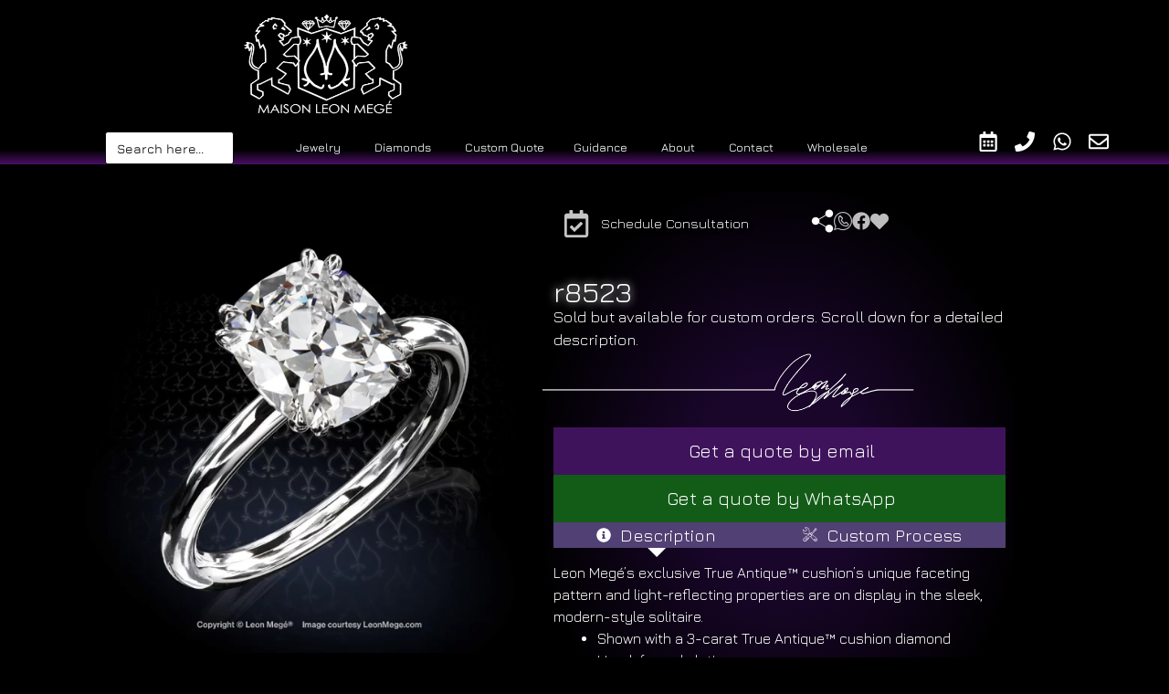

--- FILE ---
content_type: text/html; charset=UTF-8
request_url: https://leonmege.com/jewelry/leon-mege-true-antique-cushion-diamond-double-claw-prongs-modern-solitaire/
body_size: 63095
content:
<!DOCTYPE html><html lang="en-US"><head><meta charset="UTF-8"><link rel="preconnect" href="https://fonts.gstatic.com/" crossorigin /><title>r8523 &#8211; Leon Megé | The Art of Platinum®</title><meta name='robots' content='max-image-preview:large' /><style>img:is([sizes="auto" i], [sizes^="auto," i]) { contain-intrinsic-size: 3000px 1500px }</style><meta name="viewport" content="width=device-width, initial-scale=1"><link rel='dns-prefetch' href='//admin.revenuehunt.com' /><link rel="alternate" type="application/rss+xml" title="Leon Megé | The Art of Platinum® &raquo; Feed" href="https://leonmege.com/feed/" /><link rel="alternate" type="application/rss+xml" title="Leon Megé | The Art of Platinum® &raquo; Comments Feed" href="https://leonmege.com/comments/feed/" /><link data-optimized="1" data-asynced="1" as="style" onload="this.onload=null;this.rel='stylesheet'"  rel='preload' id='wc-authorize-net-cim-credit-card-checkout-block-css' href='https://leonmege.com/wp-content/litespeed/css/6f6cdc88c6e2878750b8b47a0174b811.css?ver=31ea0' media='all' /><noscript><link data-optimized="1" rel='stylesheet' href='https://leonmege.com/wp-content/litespeed/css/6f6cdc88c6e2878750b8b47a0174b811.css?ver=31ea0' media='all' /></noscript><link data-optimized="1" data-asynced="1" as="style" onload="this.onload=null;this.rel='stylesheet'"  rel='preload' id='wc-authorize-net-cim-echeck-checkout-block-css' href='https://leonmege.com/wp-content/litespeed/css/6f6cdc88c6e2878750b8b47a0174b811.css?ver=31ea0' media='all' /><noscript><link data-optimized="1" rel='stylesheet' href='https://leonmege.com/wp-content/litespeed/css/6f6cdc88c6e2878750b8b47a0174b811.css?ver=31ea0' media='all' /></noscript><style id="litespeed-ccss">:root{--background:0 0% 100%;--foreground:222.2 84% 4.9%;--card:0 0% 100%;--card-foreground:222.2 84% 4.9%;--popover:0 0% 100%;--popover-foreground:222.2 84% 4.9%;--primary:221.2 83.2% 53.3%;--primary-foreground:210 40% 98%;--secondary:210 40% 96.1%;--secondary-foreground:222.2 47.4% 11.2%;--muted:210 40% 96.1%;--muted-foreground:215.4 16.3% 46.9%;--accent:210 40% 96.1%;--accent-foreground:222.2 47.4% 11.2%;--destructive:0 84.2% 60.2%;--destructive-foreground:210 40% 98%;--border:214.3 31.8% 91.4%;--input:214.3 31.8% 91.4%;--ring:221.2 83.2% 53.3%;--radius:8px}*,::before,::after{--tw-border-spacing-x:0;--tw-border-spacing-y:0;--tw-translate-x:0;--tw-translate-y:0;--tw-rotate:0;--tw-skew-x:0;--tw-skew-y:0;--tw-scale-x:1;--tw-scale-y:1;--tw-pan-x:;--tw-pan-y:;--tw-pinch-zoom:;--tw-scroll-snap-strictness:proximity;--tw-gradient-from-position:;--tw-gradient-via-position:;--tw-gradient-to-position:;--tw-ordinal:;--tw-slashed-zero:;--tw-numeric-figure:;--tw-numeric-spacing:;--tw-numeric-fraction:;--tw-ring-inset:;--tw-ring-offset-width:0px;--tw-ring-offset-color:#fff;--tw-ring-color:rgb(59 130 246 / 0.5);--tw-ring-offset-shadow:0 0 #0000;--tw-ring-shadow:0 0 #0000;--tw-shadow:0 0 #0000;--tw-shadow-colored:0 0 #0000;--tw-blur:;--tw-brightness:;--tw-contrast:;--tw-grayscale:;--tw-hue-rotate:;--tw-invert:;--tw-saturate:;--tw-sepia:;--tw-drop-shadow:;--tw-backdrop-blur:;--tw-backdrop-brightness:;--tw-backdrop-contrast:;--tw-backdrop-grayscale:;--tw-backdrop-hue-rotate:;--tw-backdrop-invert:;--tw-backdrop-opacity:;--tw-backdrop-saturate:;--tw-backdrop-sepia:}::backdrop{--tw-border-spacing-x:0;--tw-border-spacing-y:0;--tw-translate-x:0;--tw-translate-y:0;--tw-rotate:0;--tw-skew-x:0;--tw-skew-y:0;--tw-scale-x:1;--tw-scale-y:1;--tw-pan-x:;--tw-pan-y:;--tw-pinch-zoom:;--tw-scroll-snap-strictness:proximity;--tw-gradient-from-position:;--tw-gradient-via-position:;--tw-gradient-to-position:;--tw-ordinal:;--tw-slashed-zero:;--tw-numeric-figure:;--tw-numeric-spacing:;--tw-numeric-fraction:;--tw-ring-inset:;--tw-ring-offset-width:0px;--tw-ring-offset-color:#fff;--tw-ring-color:rgb(59 130 246 / 0.5);--tw-ring-offset-shadow:0 0 #0000;--tw-ring-shadow:0 0 #0000;--tw-shadow:0 0 #0000;--tw-shadow-colored:0 0 #0000;--tw-blur:;--tw-brightness:;--tw-contrast:;--tw-grayscale:;--tw-hue-rotate:;--tw-invert:;--tw-saturate:;--tw-sepia:;--tw-drop-shadow:;--tw-backdrop-blur:;--tw-backdrop-brightness:;--tw-backdrop-contrast:;--tw-backdrop-grayscale:;--tw-backdrop-hue-rotate:;--tw-backdrop-invert:;--tw-backdrop-opacity:;--tw-backdrop-saturate:;--tw-backdrop-sepia:}*,::before,::after{--tw-border-spacing-x:0;--tw-border-spacing-y:0;--tw-translate-x:0;--tw-translate-y:0;--tw-rotate:0;--tw-skew-x:0;--tw-skew-y:0;--tw-scale-x:1;--tw-scale-y:1;--tw-pan-x:;--tw-pan-y:;--tw-pinch-zoom:;--tw-scroll-snap-strictness:proximity;--tw-gradient-from-position:;--tw-gradient-via-position:;--tw-gradient-to-position:;--tw-ordinal:;--tw-slashed-zero:;--tw-numeric-figure:;--tw-numeric-spacing:;--tw-numeric-fraction:;--tw-ring-inset:;--tw-ring-offset-width:0px;--tw-ring-offset-color:#fff;--tw-ring-color:rgb(59 130 246 / 0.5);--tw-ring-offset-shadow:0 0 #0000;--tw-ring-shadow:0 0 #0000;--tw-shadow:0 0 #0000;--tw-shadow-colored:0 0 #0000;--tw-blur:;--tw-brightness:;--tw-contrast:;--tw-grayscale:;--tw-hue-rotate:;--tw-invert:;--tw-saturate:;--tw-sepia:;--tw-drop-shadow:;--tw-backdrop-blur:;--tw-backdrop-brightness:;--tw-backdrop-contrast:;--tw-backdrop-grayscale:;--tw-backdrop-hue-rotate:;--tw-backdrop-invert:;--tw-backdrop-opacity:;--tw-backdrop-saturate:;--tw-backdrop-sepia:}::backdrop{--tw-border-spacing-x:0;--tw-border-spacing-y:0;--tw-translate-x:0;--tw-translate-y:0;--tw-rotate:0;--tw-skew-x:0;--tw-skew-y:0;--tw-scale-x:1;--tw-scale-y:1;--tw-pan-x:;--tw-pan-y:;--tw-pinch-zoom:;--tw-scroll-snap-strictness:proximity;--tw-gradient-from-position:;--tw-gradient-via-position:;--tw-gradient-to-position:;--tw-ordinal:;--tw-slashed-zero:;--tw-numeric-figure:;--tw-numeric-spacing:;--tw-numeric-fraction:;--tw-ring-inset:;--tw-ring-offset-width:0px;--tw-ring-offset-color:#fff;--tw-ring-color:rgb(59 130 246 / 0.5);--tw-ring-offset-shadow:0 0 #0000;--tw-ring-shadow:0 0 #0000;--tw-shadow:0 0 #0000;--tw-shadow-colored:0 0 #0000;--tw-blur:;--tw-brightness:;--tw-contrast:;--tw-grayscale:;--tw-hue-rotate:;--tw-invert:;--tw-saturate:;--tw-sepia:;--tw-drop-shadow:;--tw-backdrop-blur:;--tw-backdrop-brightness:;--tw-backdrop-contrast:;--tw-backdrop-grayscale:;--tw-backdrop-hue-rotate:;--tw-backdrop-invert:;--tw-backdrop-opacity:;--tw-backdrop-saturate:;--tw-backdrop-sepia:}:root{--background:0 0% 100%;--foreground:222.2 84% 4.9%;--card:0 0% 100%;--card-foreground:222.2 84% 4.9%;--popover:0 0% 100%;--popover-foreground:222.2 84% 4.9%;--primary:221.2 83.2% 53.3%;--primary-foreground:210 40% 98%;--secondary:210 40% 96.1%;--secondary-foreground:222.2 47.4% 11.2%;--muted:210 40% 96.1%;--muted-foreground:215.4 16.3% 46.9%;--accent:210 40% 96.1%;--accent-foreground:222.2 47.4% 11.2%;--destructive:0 84.2% 60.2%;--destructive-foreground:210 40% 98%;--border:214.3 31.8% 91.4%;--input:214.3 31.8% 91.4%;--ring:221.2 83.2% 53.3%;--radius:8px}*,::before,::after{--tw-border-spacing-x:0;--tw-border-spacing-y:0;--tw-translate-x:0;--tw-translate-y:0;--tw-rotate:0;--tw-skew-x:0;--tw-skew-y:0;--tw-scale-x:1;--tw-scale-y:1;--tw-pan-x:;--tw-pan-y:;--tw-pinch-zoom:;--tw-scroll-snap-strictness:proximity;--tw-gradient-from-position:;--tw-gradient-via-position:;--tw-gradient-to-position:;--tw-ordinal:;--tw-slashed-zero:;--tw-numeric-figure:;--tw-numeric-spacing:;--tw-numeric-fraction:;--tw-ring-inset:;--tw-ring-offset-width:0px;--tw-ring-offset-color:#fff;--tw-ring-color:rgb(59 130 246 / 0.5);--tw-ring-offset-shadow:0 0 #0000;--tw-ring-shadow:0 0 #0000;--tw-shadow:0 0 #0000;--tw-shadow-colored:0 0 #0000;--tw-blur:;--tw-brightness:;--tw-contrast:;--tw-grayscale:;--tw-hue-rotate:;--tw-invert:;--tw-saturate:;--tw-sepia:;--tw-drop-shadow:;--tw-backdrop-blur:;--tw-backdrop-brightness:;--tw-backdrop-contrast:;--tw-backdrop-grayscale:;--tw-backdrop-hue-rotate:;--tw-backdrop-invert:;--tw-backdrop-opacity:;--tw-backdrop-saturate:;--tw-backdrop-sepia:}::backdrop{--tw-border-spacing-x:0;--tw-border-spacing-y:0;--tw-translate-x:0;--tw-translate-y:0;--tw-rotate:0;--tw-skew-x:0;--tw-skew-y:0;--tw-scale-x:1;--tw-scale-y:1;--tw-pan-x:;--tw-pan-y:;--tw-pinch-zoom:;--tw-scroll-snap-strictness:proximity;--tw-gradient-from-position:;--tw-gradient-via-position:;--tw-gradient-to-position:;--tw-ordinal:;--tw-slashed-zero:;--tw-numeric-figure:;--tw-numeric-spacing:;--tw-numeric-fraction:;--tw-ring-inset:;--tw-ring-offset-width:0px;--tw-ring-offset-color:#fff;--tw-ring-color:rgb(59 130 246 / 0.5);--tw-ring-offset-shadow:0 0 #0000;--tw-ring-shadow:0 0 #0000;--tw-shadow:0 0 #0000;--tw-shadow-colored:0 0 #0000;--tw-blur:;--tw-brightness:;--tw-contrast:;--tw-grayscale:;--tw-hue-rotate:;--tw-invert:;--tw-saturate:;--tw-sepia:;--tw-drop-shadow:;--tw-backdrop-blur:;--tw-backdrop-brightness:;--tw-backdrop-contrast:;--tw-backdrop-grayscale:;--tw-backdrop-hue-rotate:;--tw-backdrop-invert:;--tw-backdrop-opacity:;--tw-backdrop-saturate:;--tw-backdrop-sepia:}*,::before,::after{--tw-border-spacing-x:0;--tw-border-spacing-y:0;--tw-translate-x:0;--tw-translate-y:0;--tw-rotate:0;--tw-skew-x:0;--tw-skew-y:0;--tw-scale-x:1;--tw-scale-y:1;--tw-pan-x:;--tw-pan-y:;--tw-pinch-zoom:;--tw-scroll-snap-strictness:proximity;--tw-gradient-from-position:;--tw-gradient-via-position:;--tw-gradient-to-position:;--tw-ordinal:;--tw-slashed-zero:;--tw-numeric-figure:;--tw-numeric-spacing:;--tw-numeric-fraction:;--tw-ring-inset:;--tw-ring-offset-width:0px;--tw-ring-offset-color:#fff;--tw-ring-color:rgb(59 130 246 / 0.5);--tw-ring-offset-shadow:0 0 #0000;--tw-ring-shadow:0 0 #0000;--tw-shadow:0 0 #0000;--tw-shadow-colored:0 0 #0000;--tw-blur:;--tw-brightness:;--tw-contrast:;--tw-grayscale:;--tw-hue-rotate:;--tw-invert:;--tw-saturate:;--tw-sepia:;--tw-drop-shadow:;--tw-backdrop-blur:;--tw-backdrop-brightness:;--tw-backdrop-contrast:;--tw-backdrop-grayscale:;--tw-backdrop-hue-rotate:;--tw-backdrop-invert:;--tw-backdrop-opacity:;--tw-backdrop-saturate:;--tw-backdrop-sepia:}::backdrop{--tw-border-spacing-x:0;--tw-border-spacing-y:0;--tw-translate-x:0;--tw-translate-y:0;--tw-rotate:0;--tw-skew-x:0;--tw-skew-y:0;--tw-scale-x:1;--tw-scale-y:1;--tw-pan-x:;--tw-pan-y:;--tw-pinch-zoom:;--tw-scroll-snap-strictness:proximity;--tw-gradient-from-position:;--tw-gradient-via-position:;--tw-gradient-to-position:;--tw-ordinal:;--tw-slashed-zero:;--tw-numeric-figure:;--tw-numeric-spacing:;--tw-numeric-fraction:;--tw-ring-inset:;--tw-ring-offset-width:0px;--tw-ring-offset-color:#fff;--tw-ring-color:rgb(59 130 246 / 0.5);--tw-ring-offset-shadow:0 0 #0000;--tw-ring-shadow:0 0 #0000;--tw-shadow:0 0 #0000;--tw-shadow-colored:0 0 #0000;--tw-blur:;--tw-brightness:;--tw-contrast:;--tw-grayscale:;--tw-hue-rotate:;--tw-invert:;--tw-saturate:;--tw-sepia:;--tw-drop-shadow:;--tw-backdrop-blur:;--tw-backdrop-brightness:;--tw-backdrop-contrast:;--tw-backdrop-grayscale:;--tw-backdrop-hue-rotate:;--tw-backdrop-invert:;--tw-backdrop-opacity:;--tw-backdrop-saturate:;--tw-backdrop-sepia:}input:-webkit-autofill{-webkit-box-shadow:0 0 0 30px #fff inset}.frm_fields_container>*{grid-column:span 12/span 12}:root{--ss-primary-color:#5897fb;--ss-bg-color:#ffffff;--ss-font-color:#4d4d4d;--ss-font-placeholder-color:#8d8d8d;--ss-disabled-color:#dcdee2;--ss-border-color:#dcdee2;--ss-highlight-color:#fffb8c;--ss-success-color:#00b755;--ss-error-color:#dc3545;--ss-focus-color:#5897fb;--ss-main-height:30px;--ss-content-height:300px;--ss-spacing-l:7px;--ss-spacing-m:5px;--ss-spacing-s:3px;--ss-animation-timing:0.2s;--ss-border-radius:4px}body:after{content:url(/wp-content/plugins/instagram-feed/img/sbi-sprite.png);display:none}ul{box-sizing:border-box}:root{--wp--preset--font-size--normal:16px;--wp--preset--font-size--huge:42px}.screen-reader-text{border:0;clip-path:inset(50%);height:1px;margin:-1px;overflow:hidden;padding:0;position:absolute;width:1px;word-wrap:normal!important}html :where(img[class*=wp-image-]){height:auto;max-width:100%}:root{--wp--preset--aspect-ratio--square:1;--wp--preset--aspect-ratio--4-3:4/3;--wp--preset--aspect-ratio--3-4:3/4;--wp--preset--aspect-ratio--3-2:3/2;--wp--preset--aspect-ratio--2-3:2/3;--wp--preset--aspect-ratio--16-9:16/9;--wp--preset--aspect-ratio--9-16:9/16;--wp--preset--color--black:#000000;--wp--preset--color--cyan-bluish-gray:#abb8c3;--wp--preset--color--white:#ffffff;--wp--preset--color--pale-pink:#f78da7;--wp--preset--color--vivid-red:#cf2e2e;--wp--preset--color--luminous-vivid-orange:#ff6900;--wp--preset--color--luminous-vivid-amber:#fcb900;--wp--preset--color--light-green-cyan:#7bdcb5;--wp--preset--color--vivid-green-cyan:#00d084;--wp--preset--color--pale-cyan-blue:#8ed1fc;--wp--preset--color--vivid-cyan-blue:#0693e3;--wp--preset--color--vivid-purple:#9b51e0;--wp--preset--color--contrast:var(--contrast);--wp--preset--color--contrast-2:var(--contrast-2);--wp--preset--color--contrast-3:var(--contrast-3);--wp--preset--color--base:var(--base);--wp--preset--color--base-2:var(--base-2);--wp--preset--color--base-3:var(--base-3);--wp--preset--color--accent:var(--accent);--wp--preset--gradient--vivid-cyan-blue-to-vivid-purple:linear-gradient(135deg,rgba(6,147,227,1) 0%,rgb(155,81,224) 100%);--wp--preset--gradient--light-green-cyan-to-vivid-green-cyan:linear-gradient(135deg,rgb(122,220,180) 0%,rgb(0,208,130) 100%);--wp--preset--gradient--luminous-vivid-amber-to-luminous-vivid-orange:linear-gradient(135deg,rgba(252,185,0,1) 0%,rgba(255,105,0,1) 100%);--wp--preset--gradient--luminous-vivid-orange-to-vivid-red:linear-gradient(135deg,rgba(255,105,0,1) 0%,rgb(207,46,46) 100%);--wp--preset--gradient--very-light-gray-to-cyan-bluish-gray:linear-gradient(135deg,rgb(238,238,238) 0%,rgb(169,184,195) 100%);--wp--preset--gradient--cool-to-warm-spectrum:linear-gradient(135deg,rgb(74,234,220) 0%,rgb(151,120,209) 20%,rgb(207,42,186) 40%,rgb(238,44,130) 60%,rgb(251,105,98) 80%,rgb(254,248,76) 100%);--wp--preset--gradient--blush-light-purple:linear-gradient(135deg,rgb(255,206,236) 0%,rgb(152,150,240) 100%);--wp--preset--gradient--blush-bordeaux:linear-gradient(135deg,rgb(254,205,165) 0%,rgb(254,45,45) 50%,rgb(107,0,62) 100%);--wp--preset--gradient--luminous-dusk:linear-gradient(135deg,rgb(255,203,112) 0%,rgb(199,81,192) 50%,rgb(65,88,208) 100%);--wp--preset--gradient--pale-ocean:linear-gradient(135deg,rgb(255,245,203) 0%,rgb(182,227,212) 50%,rgb(51,167,181) 100%);--wp--preset--gradient--electric-grass:linear-gradient(135deg,rgb(202,248,128) 0%,rgb(113,206,126) 100%);--wp--preset--gradient--midnight:linear-gradient(135deg,rgb(2,3,129) 0%,rgb(40,116,252) 100%);--wp--preset--font-size--small:13px;--wp--preset--font-size--medium:20px;--wp--preset--font-size--large:36px;--wp--preset--font-size--x-large:42px;--wp--preset--spacing--20:0.44rem;--wp--preset--spacing--30:0.67rem;--wp--preset--spacing--40:1rem;--wp--preset--spacing--50:1.5rem;--wp--preset--spacing--60:2.25rem;--wp--preset--spacing--70:3.38rem;--wp--preset--spacing--80:5.06rem;--wp--preset--shadow--natural:6px 6px 9px rgba(0, 0, 0, 0.2);--wp--preset--shadow--deep:12px 12px 50px rgba(0, 0, 0, 0.4);--wp--preset--shadow--sharp:6px 6px 0px rgba(0, 0, 0, 0.2);--wp--preset--shadow--outlined:6px 6px 0px -3px rgba(255, 255, 255, 1), 6px 6px rgba(0, 0, 0, 1);--wp--preset--shadow--crisp:6px 6px 0px rgba(0, 0, 0, 1)}button.pswp__button{box-shadow:none!important;background-image:url(/wp-content/plugins/woocommerce/assets/css/photoswipe/default-skin/default-skin.png)!important}button.pswp__button,button.pswp__button--arrow--left::before,button.pswp__button--arrow--right::before{background-color:transparent!important}button.pswp__button--arrow--left,button.pswp__button--arrow--right{background-image:none!important}.pswp{display:none;position:absolute;width:100%;height:100%;left:0;top:0;overflow:hidden;-ms-touch-action:none;touch-action:none;z-index:1500;-webkit-text-size-adjust:100%;-webkit-backface-visibility:hidden;outline:0}.pswp *{-webkit-box-sizing:border-box;box-sizing:border-box}.pswp__bg{position:absolute;left:0;top:0;width:100%;height:100%;background:#000;opacity:0;-webkit-transform:translateZ(0);transform:translateZ(0);-webkit-backface-visibility:hidden;will-change:opacity}.pswp__scroll-wrap{position:absolute;left:0;top:0;width:100%;height:100%;overflow:hidden}.pswp__container{-ms-touch-action:none;touch-action:none;position:absolute;left:0;right:0;top:0;bottom:0}.pswp__container{-webkit-touch-callout:none}.pswp__bg{will-change:opacity}.pswp__container{-webkit-backface-visibility:hidden}.pswp__item{position:absolute;left:0;right:0;top:0;bottom:0;overflow:hidden}.pswp__button{width:44px;height:44px;position:relative;background:0 0;overflow:visible;-webkit-appearance:none;display:block;border:0;padding:0;margin:0;float:left;opacity:.75;-webkit-box-shadow:none;box-shadow:none}.pswp__button::-moz-focus-inner{padding:0;border:0}.pswp__button,.pswp__button--arrow--left:before,.pswp__button--arrow--right:before{background:url(/wp-content/plugins/woocommerce/assets/css/photoswipe/default-skin/default-skin.png)0 0 no-repeat;background-size:264px 88px;width:44px;height:44px}.pswp__button--close{background-position:0-44px}.pswp__button--share{background-position:-44px -44px}.pswp__button--fs{display:none}.pswp__button--zoom{display:none;background-position:-88px 0}.pswp__button--arrow--left,.pswp__button--arrow--right{background:0 0;top:50%;margin-top:-50px;width:70px;height:100px;position:absolute}.pswp__button--arrow--left{left:0}.pswp__button--arrow--right{right:0}.pswp__button--arrow--left:before,.pswp__button--arrow--right:before{content:"";top:35px;background-color:rgb(0 0 0/.3);height:30px;width:32px;position:absolute}.pswp__button--arrow--left:before{left:6px;background-position:-138px -44px}.pswp__button--arrow--right:before{right:6px;background-position:-94px -44px}.pswp__share-modal{display:block;background:rgb(0 0 0/.5);width:100%;height:100%;top:0;left:0;padding:10px;position:absolute;z-index:1600;opacity:0;-webkit-backface-visibility:hidden;will-change:opacity}.pswp__share-modal--hidden{display:none}.pswp__share-tooltip{z-index:1620;position:absolute;background:#fff;top:56px;border-radius:2px;display:block;width:auto;right:44px;-webkit-box-shadow:0 2px 5px rgb(0 0 0/.25);box-shadow:0 2px 5px rgb(0 0 0/.25);-webkit-transform:translateY(6px);-ms-transform:translateY(6px);transform:translateY(6px);-webkit-backface-visibility:hidden;will-change:transform}.pswp__counter{position:relative;left:0;top:0;height:44px;font-size:13px;line-height:44px;color:#fff;opacity:.75;padding:0 10px;margin-inline-end:auto}.pswp__caption{position:absolute;left:0;bottom:0;width:100%;min-height:44px}.pswp__caption__center{text-align:left;max-width:420px;margin:0 auto;font-size:13px;padding:10px;line-height:20px;color:#ccc}.pswp__preloader{width:44px;height:44px;position:absolute;top:0;left:50%;margin-left:-22px;opacity:0;will-change:opacity;direction:ltr}.pswp__preloader__icn{width:20px;height:20px;margin:12px}@media screen and (max-width:1024px){.pswp__preloader{position:relative;left:auto;top:auto;margin:0;float:right}}.pswp__ui{-webkit-font-smoothing:auto;visibility:visible;opacity:1;z-index:1550}.pswp__top-bar{position:absolute;left:0;top:0;height:44px;width:100%;display:flex;justify-content:flex-end}.pswp__caption,.pswp__top-bar{-webkit-backface-visibility:hidden;will-change:opacity}.pswp__caption,.pswp__top-bar{background-color:rgb(0 0 0/.5)}.pswp__ui--hidden .pswp__button--arrow--left,.pswp__ui--hidden .pswp__button--arrow--right,.pswp__ui--hidden .pswp__caption,.pswp__ui--hidden .pswp__top-bar{opacity:.001}:root{--woocommerce:#720eec;--wc-green:#7ad03a;--wc-red:#a00;--wc-orange:#ffba00;--wc-blue:#2ea2cc;--wc-primary:#720eec;--wc-primary-text:#fcfbfe;--wc-secondary:#e9e6ed;--wc-secondary-text:#515151;--wc-highlight:#958e09;--wc-highligh-text:white;--wc-content-bg:#fff;--wc-subtext:#767676;--wc-form-border-color:rgba(32, 7, 7, 0.8);--wc-form-border-radius:4px;--wc-form-border-width:1px}.woocommerce img,.woocommerce-page img{height:auto;max-width:100%}@media only screen and (max-width:768px){:root{--woocommerce:#720eec;--wc-green:#7ad03a;--wc-red:#a00;--wc-orange:#ffba00;--wc-blue:#2ea2cc;--wc-primary:#720eec;--wc-primary-text:#fcfbfe;--wc-secondary:#e9e6ed;--wc-secondary-text:#515151;--wc-highlight:#958e09;--wc-highligh-text:white;--wc-content-bg:#fff;--wc-subtext:#767676;--wc-form-border-color:rgba(32, 7, 7, 0.8);--wc-form-border-radius:4px;--wc-form-border-width:1px}}:root{--woocommerce:#720eec;--wc-green:#7ad03a;--wc-red:#a00;--wc-orange:#ffba00;--wc-blue:#2ea2cc;--wc-primary:#720eec;--wc-primary-text:#fcfbfe;--wc-secondary:#e9e6ed;--wc-secondary-text:#515151;--wc-highlight:#958e09;--wc-highligh-text:white;--wc-content-bg:#fff;--wc-subtext:#767676;--wc-form-border-color:rgba(32, 7, 7, 0.8);--wc-form-border-radius:4px;--wc-form-border-width:1px}.screen-reader-text{clip:rect(1px,1px,1px,1px);height:1px;overflow:hidden;position:absolute!important;width:1px;word-wrap:normal!important}.woocommerce:where(body:not(.woocommerce-block-theme-has-button-styles)) a.button{font-size:100%;margin:0;line-height:1;position:relative;text-decoration:none;overflow:visible;padding:.618em 1em;font-weight:700;border-radius:3px;left:auto;color:#515151;background-color:#e9e6ed;border:0;display:inline-block;background-image:none;box-shadow:none;text-shadow:none}[class^="xoo-wsc-icon-"],[class*=" xoo-wsc-icon-"]{font-family:"Woo-Side-Cart"!important;speak:never;font-style:normal;font-weight:400;font-variant:normal;text-transform:none;line-height:1;-webkit-font-smoothing:antialiased;-moz-osx-font-smoothing:grayscale}.xoo-wsc-icon-basket1:before{content:""}.xoo-wsc-icon-cross:before{content:""}.xoo-wsc-icon-bag2:before{content:""}.xoo-wsc-icon-spinner8:before{content:""}.xoo-wsc-markup *::-webkit-scrollbar{width:8px}.xoo-wsc-markup *::-webkit-scrollbar-track{border-radius:10px;background:#f0f0f0}.xoo-wsc-markup *::-webkit-scrollbar-thumb{border-radius:50px;background:#d1d1d1}.xoo-wsc-container{position:fixed;background-color:#fff;z-index:999999;display:flex;flex-direction:column;width:95%}.xoo-wsc-modal *{box-sizing:border-box}.xoo-wsc-markup a{text-decoration:none}.xoo-wsc-opac{position:fixed;top:0;left:0;right:0;bottom:0;background-color:#000;z-index:999996;opacity:0;height:0}.xoo-wsc-body{flex-grow:1;overflow-y:auto;overflow-x:hidden}span.xoo-wsc-loader{display:none;position:absolute;left:0;right:0;top:0;bottom:0;opacity:.5;background-color:#eee;opacity:.7;z-index:10}.xoo-wsc-loader-icon{display:none}.xoo-wsc-basket{margin:10px;z-index:9999997;position:fixed;align-items:center;justify-content:center;width:60px;height:60px}.xoo-wsc-items-count{border-radius:50%;position:absolute;font-size:13px;width:28px;height:28px;line-height:28px;text-align:center;overflow:hidden}.xoo-wsc-notice-container{z-index:2;position:absolute;top:0;left:0;right:0;display:none}ul.xoo-wsc-notices{margin:0;list-style-type:none;padding:0}.xoo-wscb-icon{font-size:37px}.xoo-wscb-count{position:absolute;z-index:1;background-color:#fff0;font-size:15px;height:45px;line-height:45px;text-align:center;left:0;right:0}.xoo-wsc-header{padding:15px;color:#000}span.xoo-wsch-close{position:absolute}span.xoo-wsch-text{margin-left:8px}.xoo-wsch-top .xoo-wsch-basket{display:table;position:relative}.xoo-wsch-top{display:flex;margin:0 auto;align-items:center}.xoo-wsc-ft-buttons-cont{display:grid;text-align:center;grid-column-gap:5px;grid-row-gap:5px}a.xoo-wsc-ft-btn,.xoo-wsc-container .xoo-wsc-btn{display:flex;align-items:center;justify-content:center;flex-wrap:wrap}a.xoo-wsc-ft-btn,.xoo-wsc-container .xoo-wsc-btn{text-decoration:none}.xoo-wsc-ft-buttons-cont a.xoo-wsc-ft-btn:only-child{grid-column:1/-1}.xoo-wsc-empty-cart{padding:30px;display:flex;flex-direction:column;align-items:center}.xoo-wsc-empty-cart>*{margin-bottom:20px}.xoo-wsc-markup-notices{top:20%;right:-100%;left:auto;position:fixed;box-shadow:2px 2px 9px 3px #eee;z-index:999997;width:0;max-width:400px}.xoo-wsc-footer{background-color:#fff;color:#000;padding:10px 20px;box-shadow:0-5px 10px #0000001a}.xoo-wsc-footer,.xoo-wsc-footer a{font-size:18px}.xoo-wsc-ft-buttons-cont{grid-template-columns:auto}.xoo-wsc-basket{bottom:150px;right:0;background-color:#fff;color:#000;box-shadow:0 1px 4px 0;border-radius:50%;display:none;width:60px;height:60px}.xoo-wsc-bki{font-size:30px}.xoo-wsc-items-count{top:-9px;left:-8px}.xoo-wsc-items-count{background-color:#000;color:#fff}.xoo-wsc-container{max-width:320px;right:-320px;top:0;bottom:0;bottom:0;font-family:}span.xoo-wsch-close{font-size:16px;right:10px}.xoo-wsch-top{justify-content:center}.xoo-wsch-text{font-size:20px}.xoo-wsc-header{color:#000;background-color:#fff;border-bottom:2px solid #eee}.xoo-wsc-body{background-color:#fff}.woocommerce a.button{background-color:#e0c5ff!important}.xoo-wsc-items-count{background-color:#48a801}body,h2,h3,html,li,ul{margin:0;padding:0;border:0}html{font-family:sans-serif;-webkit-text-size-adjust:100%;-ms-text-size-adjust:100%;-webkit-font-smoothing:antialiased;-moz-osx-font-smoothing:grayscale}html{box-sizing:border-box}*,::after,::before{box-sizing:inherit}button,input{font-family:inherit;font-size:100%;margin:0}::-moz-focus-inner{border-style:none;padding:0}:-moz-focusring{outline:1px dotted ButtonText}body,button,input{font-family:-apple-system,system-ui,BlinkMacSystemFont,"Segoe UI",Helvetica,Arial,sans-serif,"Apple Color Emoji","Segoe UI Emoji","Segoe UI Symbol";font-weight:400;text-transform:none;font-size:17px;line-height:1.5}h2,h3{font-family:inherit;font-size:100%;font-style:inherit;font-weight:inherit}h2{font-size:35px;margin-bottom:20px;line-height:1.2em;font-weight:400;text-transform:none}h3{font-size:29px;margin-bottom:20px;line-height:1.2em;font-weight:400;text-transform:none}ul{margin:0 0 1.5em 3em}ul{list-style:disc}i{font-style:italic}img{height:auto;max-width:100%}button{background:#55555e;color:#fff;border:1px solid #fff0;-webkit-appearance:button;padding:10px 20px}a{text-decoration:none}.button{padding:10px 20px;display:inline-block}.size-large{max-width:100%;height:auto}.screen-reader-text{border:0;clip:rect(1px,1px,1px,1px);clip-path:inset(50%);height:1px;margin:-1px;overflow:hidden;padding:0;position:absolute!important;width:1px;word-wrap:normal!important}body{background-color:#0a0808;color:#fff}a{color:#b37cff}:root{--contrast:#222222;--contrast-2:#575760;--contrast-3:#b2b2be;--base:#f0f0f0;--base-2:#f7f8f9;--base-3:#ffffff;--accent:#1e73be}body,button,input{font-weight:400;font-size:20px}body{line-height:1.5}@media (max-width:768px){h2{font-size:27px}h3{font-size:24px}}button,a.button{color:#fff;background-color:#55555e}:root{--gp-search-modal-bg-color:var(--base-3);--gp-search-modal-text-color:var(--contrast);--gp-search-modal-overlay-bg-color:rgba(0,0,0,0.2)}:root{--direction-multiplier:1}.elementor-screen-only,.screen-reader-text{height:1px;margin:-1px;overflow:hidden;padding:0;position:absolute;top:-10000em;width:1px;clip:rect(0,0,0,0);border:0}.elementor *,.elementor :after,.elementor :before{box-sizing:border-box}.elementor a{box-shadow:none;text-decoration:none}.elementor img{border:none;border-radius:0;box-shadow:none;height:auto;max-width:100%}.elementor-element{--flex-direction:initial;--flex-wrap:initial;--justify-content:initial;--align-items:initial;--align-content:initial;--gap:initial;--flex-basis:initial;--flex-grow:initial;--flex-shrink:initial;--order:initial;--align-self:initial;align-self:var(--align-self);flex-basis:var(--flex-basis);flex-grow:var(--flex-grow);flex-shrink:var(--flex-shrink);order:var(--order)}.elementor-element:where(.e-con-full,.elementor-widget){align-content:var(--align-content);align-items:var(--align-items);flex-direction:var(--flex-direction);flex-wrap:var(--flex-wrap);gap:var(--row-gap) var(--column-gap);justify-content:var(--justify-content)}.elementor-align-justify .elementor-button{width:100%}:root{--page-title-display:block}.elementor-widget{position:relative}.elementor-widget:not(:last-child){margin-bottom:var(--kit-widget-spacing,20px)}.elementor-widget:not(:last-child).elementor-widget__width-initial{margin-bottom:0}@media (prefers-reduced-motion:no-preference){html{scroll-behavior:smooth}}.e-con{--border-radius:0;--border-top-width:0px;--border-right-width:0px;--border-bottom-width:0px;--border-left-width:0px;--border-style:initial;--border-color:initial;--container-widget-width:100%;--container-widget-height:initial;--container-widget-flex-grow:0;--container-widget-align-self:initial;--content-width:min(100%,var(--container-max-width,1140px));--width:100%;--min-height:initial;--height:auto;--text-align:initial;--margin-top:0px;--margin-right:0px;--margin-bottom:0px;--margin-left:0px;--padding-top:var(--container-default-padding-top,10px);--padding-right:var(--container-default-padding-right,10px);--padding-bottom:var(--container-default-padding-bottom,10px);--padding-left:var(--container-default-padding-left,10px);--position:relative;--z-index:revert;--overflow:visible;--gap:var(--widgets-spacing,20px);--row-gap:var(--widgets-spacing-row,20px);--column-gap:var(--widgets-spacing-column,20px);--overlay-mix-blend-mode:initial;--overlay-opacity:1;--e-con-grid-template-columns:repeat(3,1fr);--e-con-grid-template-rows:repeat(2,1fr);border-radius:var(--border-radius);height:var(--height);min-height:var(--min-height);min-width:0;overflow:var(--overflow);position:var(--position);width:var(--width);z-index:var(--z-index);--flex-wrap-mobile:wrap;margin-block-end:var(--margin-block-end);margin-block-start:var(--margin-block-start);margin-inline-end:var(--margin-inline-end);margin-inline-start:var(--margin-inline-start);padding-inline-end:var(--padding-inline-end);padding-inline-start:var(--padding-inline-start)}.e-con{--margin-block-start:var(--margin-top);--margin-block-end:var(--margin-bottom);--margin-inline-start:var(--margin-left);--margin-inline-end:var(--margin-right);--padding-inline-start:var(--padding-left);--padding-inline-end:var(--padding-right);--padding-block-start:var(--padding-top);--padding-block-end:var(--padding-bottom);--border-block-start-width:var(--border-top-width);--border-block-end-width:var(--border-bottom-width);--border-inline-start-width:var(--border-left-width);--border-inline-end-width:var(--border-right-width)}.e-con.e-flex{--flex-direction:column;--flex-basis:auto;--flex-grow:0;--flex-shrink:1;flex:var(--flex-grow) var(--flex-shrink) var(--flex-basis)}.e-con-full{padding-block-end:var(--padding-block-end);padding-block-start:var(--padding-block-start);text-align:var(--text-align)}.e-con-full.e-flex{flex-direction:var(--flex-direction)}.e-con{display:var(--display)}:is(.elementor-section-wrap,[data-elementor-id])>.e-con{--margin-left:auto;--margin-right:auto;max-width:min(100%,var(--width))}.e-con .elementor-widget.elementor-widget{margin-block-end:0}.e-con:before{border-block-end-width:var(--border-block-end-width);border-block-start-width:var(--border-block-start-width);border-color:var(--border-color);border-inline-end-width:var(--border-inline-end-width);border-inline-start-width:var(--border-inline-start-width);border-radius:var(--border-radius);border-style:var(--border-style);content:var(--background-overlay);display:block;height:max(100% + var(--border-top-width) + var(--border-bottom-width),100%);left:calc(0px - var(--border-left-width));mix-blend-mode:var(--overlay-mix-blend-mode);opacity:var(--overlay-opacity);position:absolute;top:calc(0px - var(--border-top-width));width:max(100% + var(--border-left-width) + var(--border-right-width),100%)}.e-con .elementor-widget{min-width:0}.e-con>.elementor-widget>.elementor-widget-container{height:100%}.elementor.elementor .e-con>.elementor-widget{max-width:100%}.e-con .elementor-widget:not(:last-child){--kit-widget-spacing:0px}@media (max-width:767px){.e-con.e-flex{--width:100%;--flex-wrap:var(--flex-wrap-mobile)}}.elementor-field-group .elementor-field-textual{background-color:#fff0;border:1px solid #69727d;color:#1f2124;flex-grow:1;max-width:100%;vertical-align:middle;width:100%}.elementor-field-group .elementor-field-textual::-moz-placeholder{color:inherit;font-family:inherit;opacity:.6}.elementor-field-textual{border-radius:3px;font-size:15px;line-height:1.4;min-height:40px;padding:5px 14px}.elementor-heading-title{line-height:1;margin:0;padding:0}.elementor-button{background-color:#69727d;border-radius:3px;color:#fff;display:inline-block;font-size:15px;line-height:1;padding:12px 24px;fill:#fff;text-align:center}.elementor-button:visited{color:#fff}.elementor-button-content-wrapper{display:flex;flex-direction:row;gap:5px;justify-content:center}.elementor-button-text{display:inline-block}.elementor-button span{text-decoration:inherit}.elementor-icon{color:#69727d;display:inline-block;font-size:50px;line-height:1;text-align:center}.elementor-icon i{display:block;height:1em;position:relative;width:1em}.elementor-icon i:before{left:50%;position:absolute;transform:translateX(-50%)}@media (max-width:767px){.elementor .elementor-hidden-mobile{display:none}}@media (min-width:768px) and (max-width:1024px){.elementor .elementor-hidden-tablet{display:none}}@media (min-width:1025px) and (max-width:99999px){.elementor .elementor-hidden-desktop{display:none}}.elementor-kit-6035{--e-global-color-primary:#333333;--e-global-color-secondary:#333333;--e-global-color-text:#333333;--e-global-color-accent:#333333;--e-global-typography-primary-font-weight:600;--e-global-typography-secondary-font-weight:400;--e-global-typography-text-font-weight:400;--e-global-typography-accent-font-weight:500}.e-con{--container-max-width:1140px}.elementor-widget:not(:last-child){margin-block-end:20px}.elementor-element{--widgets-spacing:20px 20px;--widgets-spacing-row:20px;--widgets-spacing-column:20px}@media (max-width:1024px){.e-con{--container-max-width:1024px}}@media (max-width:767px){.e-con{--container-max-width:767px}}.elementor-8610 .elementor-element.elementor-element-6171610{--display:flex;--flex-direction:column;--container-widget-width:calc( ( 1 - var( --container-widget-flex-grow ) ) * 100% );--container-widget-height:initial;--container-widget-flex-grow:0;--container-widget-align-self:initial;--flex-wrap-mobile:wrap;--justify-content:center;--align-items:center;--overlay-opacity:0.27;--padding-top:0px;--padding-bottom:0px;--padding-left:0px;--padding-right:0px}.elementor-8610 .elementor-element.elementor-element-6171610:not(.elementor-motion-effects-element-type-background){background-color:#000}.elementor-8610 .elementor-element.elementor-element-6171610::before{--background-overlay:''}.elementor-8610 .elementor-element.elementor-element-0f22e13{--display:flex;--flex-direction:column;--container-widget-width:calc( ( 1 - var( --container-widget-flex-grow ) ) * 100% );--container-widget-height:initial;--container-widget-flex-grow:0;--container-widget-align-self:initial;--flex-wrap-mobile:wrap;--align-items:center;--margin-top:0px;--margin-bottom:0px;--margin-left:0px;--margin-right:0px;--padding-top:0px;--padding-bottom:0px;--padding-left:0px;--padding-right:0px}.elementor-8610 .elementor-element.elementor-element-348fb38{width:var(--container-widget-width,100%);max-width:100%;--container-widget-width:100%;--container-widget-flex-grow:0}.elementor-8610 .elementor-element.elementor-element-348fb38>.elementor-widget-container{padding:10px 15px 30px 15px}.elementor-8610 .elementor-element.elementor-element-348fb38.elementor-element{--flex-grow:0;--flex-shrink:0}.elementor-8610 .elementor-element.elementor-element-348fb38 img{max-width:50%;filter:brightness(200%) contrast(200%) saturate(0%) blur(0) hue-rotate(0deg)}.elementor-8610 .elementor-element.elementor-element-0fa20c6 .elementor-icon-wrapper{text-align:center}.elementor-8610 .elementor-element.elementor-element-0fa20c6.elementor-view-default .elementor-icon{color:#FFF;border-color:#FFF}.elementor-8610 .elementor-element.elementor-element-35c126f{--display:flex;--flex-direction:row;--container-widget-width:calc( ( 1 - var( --container-widget-flex-grow ) ) * 100% );--container-widget-height:100%;--container-widget-flex-grow:1;--container-widget-align-self:stretch;--flex-wrap-mobile:wrap;--justify-content:center;--align-items:center;--margin-top:-20px;--margin-bottom:0px;--margin-left:0px;--margin-right:0px;--padding-top:0px;--padding-bottom:0px;--padding-left:0px;--padding-right:0px}.elementor-8610 .elementor-element.elementor-element-35c126f:not(.elementor-motion-effects-element-type-background){background-color:#fff0;background-image:linear-gradient(0deg,#71179BAB 0%,#000000 44%)}.elementor-8610 .elementor-element.elementor-element-35c126f.e-con{--align-self:center}.elementor-8610 .elementor-element.elementor-element-9e10f27{--display:flex;--flex-direction:row;--container-widget-width:initial;--container-widget-height:100%;--container-widget-flex-grow:1;--container-widget-align-self:stretch;--flex-wrap-mobile:wrap;border-style:solid;--border-style:solid;border-width:0 0 0 0;--border-top-width:0px;--border-right-width:0px;--border-bottom-width:0px;--border-left-width:0px;border-color:#fff0;--border-color:#7A5CA000;--border-radius:5px 5px 5px 5px;--padding-top:0px;--padding-bottom:0px;--padding-left:0px;--padding-right:0px}.elementor-8610 .elementor-element.elementor-element-9e10f27.e-con{--flex-grow:0;--flex-shrink:0}.elementor-8610 .elementor-element.elementor-element-c27c9ad{--display:flex;--flex-direction:column;--container-widget-width:100%;--container-widget-height:initial;--container-widget-flex-grow:0;--container-widget-align-self:initial;--flex-wrap-mobile:wrap;--justify-content:center;--padding-top:0px;--padding-bottom:0px;--padding-left:0px;--padding-right:0px}.elementor-8610 .elementor-element.elementor-element-c27c9ad.e-con{--flex-grow:0;--flex-shrink:0}.elementor-8610 .elementor-element.elementor-element-eee1708{--display:flex;--flex-direction:column;--container-widget-width:100%;--container-widget-height:initial;--container-widget-flex-grow:0;--container-widget-align-self:initial;--flex-wrap-mobile:wrap;--justify-content:center;--padding-top:0px;--padding-bottom:0px;--padding-left:0px;--padding-right:0px}.elementor-8610 .elementor-element.elementor-element-eee1708.e-con{--flex-grow:0;--flex-shrink:0}.elementor-8610 .elementor-element.elementor-element-9086570{--display:flex;--flex-direction:row;--container-widget-width:initial;--container-widget-height:100%;--container-widget-flex-grow:1;--container-widget-align-self:stretch;--flex-wrap-mobile:wrap;--gap:0px 0px;--row-gap:0px;--column-gap:0px;border-style:solid;--border-style:solid;border-width:0 0 1px 0;--border-top-width:0px;--border-right-width:0px;--border-bottom-width:1px;--border-left-width:0px;border-color:#127D97;--border-color:#127D97;--margin-top:0px;--margin-bottom:0px;--margin-left:0px;--margin-right:0px;--padding-top:0px;--padding-bottom:0px;--padding-left:0px;--padding-right:0px}.elementor-8610 .elementor-element.elementor-element-9086570:not(.elementor-motion-effects-element-type-background){background-color:#000}.elementor-8610 .elementor-element.elementor-element-9086570.e-con{--align-self:center;--flex-grow:0;--flex-shrink:0}.elementor-8610 .elementor-element.elementor-element-faa48c0{--display:flex;--flex-direction:column;--container-widget-width:100%;--container-widget-height:initial;--container-widget-flex-grow:0;--container-widget-align-self:initial;--flex-wrap-mobile:wrap;--gap:10px 10px;--row-gap:10px;--column-gap:10px;--margin-top:0px;--margin-bottom:0px;--margin-left:0px;--margin-right:0px;--padding-top:15px;--padding-bottom:25px;--padding-left:50px;--padding-right:50px}.elementor-8610 .elementor-element.elementor-element-faa48c0.e-con{--flex-grow:0;--flex-shrink:0}.elementor-8610 .elementor-element.elementor-element-4061adf{--display:flex;--flex-direction:row;--container-widget-width:initial;--container-widget-height:100%;--container-widget-flex-grow:1;--container-widget-align-self:stretch;--flex-wrap-mobile:wrap;--justify-content:flex-end;--gap:0px 0px;--row-gap:0px;--column-gap:0px}.elementor-8610 .elementor-element.elementor-element-4061adf.e-con{--flex-grow:0;--flex-shrink:0}.elementor-8610 .elementor-element.elementor-element-30a78f7{--display:flex;--flex-direction:column;--container-widget-width:100%;--container-widget-height:initial;--container-widget-flex-grow:0;--container-widget-align-self:initial;--flex-wrap-mobile:wrap}.elementor-8610 .elementor-element.elementor-element-30a78f7.e-con{--flex-grow:0;--flex-shrink:0}.elementor-8610 .elementor-element.elementor-element-5e20c28>.elementor-widget-container{background-color:#fff0;background-image:linear-gradient(180deg,#444444 0%,#0A0A0A 100%);border-style:solid;border-color:#474747}.elementor-8610 .elementor-element.elementor-element-5e20c28 .elementor-heading-title{font-weight:500;-webkit-text-stroke-color:#47276B66;stroke:#47276B66;text-shadow:3px 0 48px #6A3EA5}.elementor-8610 .elementor-element.elementor-element-fc94b13{--display:flex;--flex-direction:row;--container-widget-width:initial;--container-widget-height:100%;--container-widget-flex-grow:1;--container-widget-align-self:stretch;--flex-wrap-mobile:wrap;--justify-content:flex-end;--gap:0px 0px;--row-gap:0px;--column-gap:0px;--flex-wrap:nowrap}.elementor-8610 .elementor-element.elementor-element-fc94b13.e-con{--flex-grow:0;--flex-shrink:0}.elementor-8610 .elementor-element.elementor-element-eb3889d{--display:flex;--flex-direction:column;--container-widget-width:100%;--container-widget-height:initial;--container-widget-flex-grow:0;--container-widget-align-self:initial;--flex-wrap-mobile:wrap;--gap:0px 0px;--row-gap:0px;--column-gap:0px}.elementor-8610 .elementor-element.elementor-element-eb3889d.e-con{--flex-grow:0;--flex-shrink:0}.elementor-8610 .elementor-element.elementor-element-fa5a97d.elementor-element{--flex-grow:0;--flex-shrink:0}.elementor-8610 .elementor-element.elementor-element-6bc4f4f{--display:flex;--flex-direction:column;--container-widget-width:100%;--container-widget-height:initial;--container-widget-flex-grow:0;--container-widget-align-self:initial;--flex-wrap-mobile:wrap;--gap:0px 0px;--row-gap:0px;--column-gap:0px}.elementor-8610 .elementor-element.elementor-element-6bc4f4f.e-con{--flex-grow:0;--flex-shrink:0}.elementor-8610 .elementor-element.elementor-element-a73a3fa{--display:flex;--flex-direction:column;--container-widget-width:100%;--container-widget-height:initial;--container-widget-flex-grow:0;--container-widget-align-self:initial;--flex-wrap-mobile:wrap}.elementor-8610 .elementor-element.elementor-element-a73a3fa.e-con{--flex-grow:0;--flex-shrink:0}.elementor-8610 .elementor-element.elementor-element-25ec7e4{--display:flex;--flex-direction:column;--container-widget-width:100%;--container-widget-height:initial;--container-widget-flex-grow:0;--container-widget-align-self:initial;--flex-wrap-mobile:wrap}.elementor-8610 .elementor-element.elementor-element-25ec7e4.e-con{--flex-grow:0;--flex-shrink:0}.elementor-8610 .elementor-element.elementor-element-e2242ee{--display:flex;--flex-direction:row;--container-widget-width:initial;--container-widget-height:100%;--container-widget-flex-grow:1;--container-widget-align-self:stretch;--flex-wrap-mobile:wrap;--justify-content:flex-end;--gap:0px 0px;--row-gap:0px;--column-gap:0px}.elementor-8610 .elementor-element.elementor-element-e2242ee.e-con{--flex-grow:0;--flex-shrink:0}.elementor-8610 .elementor-element.elementor-element-d3a8550{--display:flex;--flex-direction:column;--container-widget-width:100%;--container-widget-height:initial;--container-widget-flex-grow:0;--container-widget-align-self:initial;--flex-wrap-mobile:wrap}.elementor-8610 .elementor-element.elementor-element-d3a8550.e-con{--flex-grow:0;--flex-shrink:0}.elementor-8610 .elementor-element.elementor-element-dfeb4ee{--display:flex;--flex-direction:column;--container-widget-width:100%;--container-widget-height:initial;--container-widget-flex-grow:0;--container-widget-align-self:initial;--flex-wrap-mobile:wrap}.elementor-8610 .elementor-element.elementor-element-dfeb4ee.e-con{--flex-grow:0;--flex-shrink:0}.elementor-8610 .elementor-element.elementor-element-f60d8aa{width:var(--container-widget-width,100%);max-width:100%;--container-widget-width:100%;--container-widget-flex-grow:0}.elementor-8610 .elementor-element.elementor-element-f60d8aa.elementor-element{--flex-grow:0;--flex-shrink:0}.elementor-8610 .elementor-element.elementor-element-a2e5191{--display:flex;--flex-direction:column;--container-widget-width:100%;--container-widget-height:initial;--container-widget-flex-grow:0;--container-widget-align-self:initial;--flex-wrap-mobile:wrap}.elementor-8610 .elementor-element.elementor-element-a2e5191.e-con{--flex-grow:0;--flex-shrink:0}.elementor-8610 .elementor-element.elementor-element-503e180.elementor-element{--flex-grow:0;--flex-shrink:0}.elementor-8610 .elementor-element.elementor-element-bf2f4a9{--display:flex;--flex-direction:column;--container-widget-width:100%;--container-widget-height:initial;--container-widget-flex-grow:0;--container-widget-align-self:initial;--flex-wrap-mobile:wrap}.elementor-8610 .elementor-element.elementor-element-bf2f4a9.e-con{--flex-grow:0;--flex-shrink:0}.elementor-8610 .elementor-element.elementor-element-f5c9923.elementor-element{--flex-grow:0;--flex-shrink:0}.elementor-8610 .elementor-element.elementor-element-2724c82{--display:flex;--flex-direction:column;--container-widget-width:100%;--container-widget-height:initial;--container-widget-flex-grow:0;--container-widget-align-self:initial;--flex-wrap-mobile:wrap;--justify-content:center;--gap:10px 10px;--row-gap:10px;--column-gap:10px;--margin-top:0px;--margin-bottom:0px;--margin-left:0px;--margin-right:0px;--padding-top:0px;--padding-bottom:0px;--padding-left:0px;--padding-right:0px}.elementor-8610 .elementor-element.elementor-element-2724c82.e-con{--flex-grow:0;--flex-shrink:0}.elementor-8610 .elementor-element.elementor-element-bbd55fd{--display:flex;--flex-direction:column;--container-widget-width:100%;--container-widget-height:initial;--container-widget-flex-grow:0;--container-widget-align-self:initial;--flex-wrap-mobile:wrap;--padding-top:1px;--padding-bottom:1px;--padding-left:1px;--padding-right:1px}.elementor-8610 .elementor-element.elementor-element-bbd55fd.e-con{--flex-grow:0;--flex-shrink:0}.elementor-8610 .elementor-element.elementor-element-bdbec33>.elementor-widget-container{padding:6px 6px 6px 6px}.elementor-8610 .elementor-element.elementor-element-bdbec33{text-align:center}.elementor-8610 .elementor-element.elementor-element-bdbec33 .elementor-heading-title{font-size:16px;color:#FFF}.elementor-8610 .elementor-element.elementor-element-ff6c18f{--n-menu-dropdown-content-max-width:fit-content;--n-menu-heading-justify-content:center;--n-menu-title-flex-grow:initial;--n-menu-title-justify-content:initial;--n-menu-title-justify-content-mobile:center;--n-menu-heading-wrap:wrap;--n-menu-heading-overflow-x:initial;--n-menu-title-distance-from-content:0px;--n-menu-open-animation-duration:0ms;--n-menu-toggle-icon-wrapper-animation-duration:500ms;--n-menu-title-space-between:0px;--n-menu-title-font-size:1vw;--n-menu-title-color-normal:#FFFFFF;--n-menu-icon-size:16px;--n-menu-icon-color:#000000;--n-menu-toggle-icon-size:20px;--n-menu-toggle-icon-color:#FFFFFF;--n-menu-toggle-icon-hover-duration:500ms;--n-menu-toggle-icon-distance-from-dropdown:0px;--n-menu-title-normal-color-dropdown:#FFFFFF;--n-menu-dropdown-content-box-border-style:none;--n-menu-dropdown-content-box-border-radius:0px 0px 0px 0px}.elementor-8610 .elementor-element.elementor-element-ff6c18f>.elementor-widget-container{padding:0 0 0 0}.elementor-8610 .elementor-element.elementor-element-ff6c18f>.elementor-widget-container>.e-n-menu>.e-n-menu-wrapper>.e-n-menu-heading>.e-n-menu-item>.e-n-menu-title,.elementor-8610 .elementor-element.elementor-element-ff6c18f>.elementor-widget-container>.e-n-menu>.e-n-menu-wrapper>.e-n-menu-heading>.e-n-menu-item>.e-n-menu-title>.e-n-menu-title-container,.elementor-8610 .elementor-element.elementor-element-ff6c18f>.elementor-widget-container>.e-n-menu>.e-n-menu-wrapper>.e-n-menu-heading>.e-n-menu-item>.e-n-menu-title>.e-n-menu-title-container>span{font-family:"Jura",Sans-serif}.elementor-8610 .elementor-element.elementor-element-ff6c18f{--n-menu-title-color-hover:#FFFFFF;--n-menu-title-color-active:#FFFFFF}.elementor-8610 .elementor-element.elementor-element-51fa8e0{--display:flex;--flex-direction:column;--container-widget-width:100%;--container-widget-height:initial;--container-widget-flex-grow:0;--container-widget-align-self:initial;--flex-wrap-mobile:wrap;--justify-content:center;--padding-top:0px;--padding-bottom:0px;--padding-left:0px;--padding-right:0px}.elementor-8610:not(.elementor-motion-effects-element-type-background){background-color:#000}.elementor-location-header:before{content:"";display:table;clear:both}@media (max-width:1024px){.elementor-8610 .elementor-element.elementor-element-9086570{--flex-direction:column;--container-widget-width:100%;--container-widget-height:initial;--container-widget-flex-grow:0;--container-widget-align-self:initial;--flex-wrap-mobile:wrap}.elementor-8610 .elementor-element.elementor-element-4061adf{--justify-content:center;--align-items:center;--container-widget-width:calc( ( 1 - var( --container-widget-flex-grow ) ) * 100% );--flex-wrap:wrap}.elementor-8610 .elementor-element.elementor-element-fc94b13{--flex-direction:row;--container-widget-width:initial;--container-widget-height:100%;--container-widget-flex-grow:1;--container-widget-align-self:stretch;--flex-wrap-mobile:wrap;--justify-content:center;--flex-wrap:wrap}.elementor-8610 .elementor-element.elementor-element-e2242ee{--justify-content:center;--align-items:center;--container-widget-width:calc( ( 1 - var( --container-widget-flex-grow ) ) * 100% );--flex-wrap:wrap}.elementor-8610 .elementor-element.elementor-element-2724c82{--align-items:center;--container-widget-width:calc( ( 1 - var( --container-widget-flex-grow ) ) * 100% )}.elementor-8610 .elementor-element.elementor-element-ff6c18f{--n-menu-title-space-between:0px;--n-menu-title-font-size:12px}.elementor-8610 .elementor-element.elementor-element-ff6c18f>.elementor-widget-container>.e-n-menu>.e-n-menu-wrapper>.e-n-menu-heading>.e-n-menu-item>.e-n-menu-title,.elementor-8610 .elementor-element.elementor-element-ff6c18f>.elementor-widget-container>.e-n-menu>.e-n-menu-wrapper>.e-n-menu-heading>.e-n-menu-item>.e-n-menu-title>.e-n-menu-title-container,.elementor-8610 .elementor-element.elementor-element-ff6c18f>.elementor-widget-container>.e-n-menu>.e-n-menu-wrapper>.e-n-menu-heading>.e-n-menu-item>.e-n-menu-title>.e-n-menu-title-container>span{letter-spacing:0}}@media (min-width:768px){.elementor-8610 .elementor-element.elementor-element-0f22e13{--width:56%}.elementor-8610 .elementor-element.elementor-element-35c126f{--width:100%}.elementor-8610 .elementor-element.elementor-element-9e10f27{--width:99.958%}.elementor-8610 .elementor-element.elementor-element-c27c9ad{--width:20%}.elementor-8610 .elementor-element.elementor-element-eee1708{--width:60%}.elementor-8610 .elementor-element.elementor-element-9086570{--width:100%}.elementor-8610 .elementor-element.elementor-element-faa48c0{--width:60%}.elementor-8610 .elementor-element.elementor-element-4061adf{--width:100%}.elementor-8610 .elementor-element.elementor-element-30a78f7{--width:20%}.elementor-8610 .elementor-element.elementor-element-fc94b13{--width:100%}.elementor-8610 .elementor-element.elementor-element-eb3889d{--width:19%}.elementor-8610 .elementor-element.elementor-element-6bc4f4f{--width:20%}.elementor-8610 .elementor-element.elementor-element-a73a3fa{--width:20%}.elementor-8610 .elementor-element.elementor-element-25ec7e4{--width:20%}.elementor-8610 .elementor-element.elementor-element-e2242ee{--width:100%}.elementor-8610 .elementor-element.elementor-element-d3a8550{--width:20%}.elementor-8610 .elementor-element.elementor-element-dfeb4ee{--width:20%}.elementor-8610 .elementor-element.elementor-element-a2e5191{--width:20%}.elementor-8610 .elementor-element.elementor-element-bf2f4a9{--width:20%}.elementor-8610 .elementor-element.elementor-element-2724c82{--width:27%}.elementor-8610 .elementor-element.elementor-element-bbd55fd{--width:100%}.elementor-8610 .elementor-element.elementor-element-51fa8e0{--width:27%}}@media (max-width:1024px) and (min-width:768px){.elementor-8610 .elementor-element.elementor-element-9e10f27{--width:100%}.elementor-8610 .elementor-element.elementor-element-c27c9ad{--width:15%}.elementor-8610 .elementor-element.elementor-element-eee1708{--width:73%}.elementor-8610 .elementor-element.elementor-element-faa48c0{--width:100%}.elementor-8610 .elementor-element.elementor-element-4061adf{--width:100%}.elementor-8610 .elementor-element.elementor-element-30a78f7{--width:20%}.elementor-8610 .elementor-element.elementor-element-eb3889d{--width:25%}.elementor-8610 .elementor-element.elementor-element-6bc4f4f{--width:25%}.elementor-8610 .elementor-element.elementor-element-a73a3fa{--width:28%}.elementor-8610 .elementor-element.elementor-element-25ec7e4{--width:22%}.elementor-8610 .elementor-element.elementor-element-e2242ee{--width:100%}.elementor-8610 .elementor-element.elementor-element-d3a8550{--width:25%}.elementor-8610 .elementor-element.elementor-element-dfeb4ee{--width:20%}.elementor-8610 .elementor-element.elementor-element-a2e5191{--width:20%}.elementor-8610 .elementor-element.elementor-element-bf2f4a9{--width:25%}.elementor-8610 .elementor-element.elementor-element-2724c82{--width:100%}.elementor-8610 .elementor-element.elementor-element-bbd55fd{--width:47%}}@media (max-width:767px){.elementor-8610 .elementor-element.elementor-element-6171610{--padding-top:0px;--padding-bottom:0px;--padding-left:0px;--padding-right:0px}.elementor-8610 .elementor-element.elementor-element-0f22e13{--flex-direction:row;--container-widget-width:initial;--container-widget-height:100%;--container-widget-flex-grow:1;--container-widget-align-self:stretch;--flex-wrap-mobile:wrap}.elementor-8610 .elementor-element.elementor-element-348fb38{width:var(--container-widget-width,85%);max-width:85%;--container-widget-width:85%;--container-widget-flex-grow:0;text-align:center}.elementor-8610 .elementor-element.elementor-element-348fb38>.elementor-widget-container{margin:0 0 0 45px;padding:0 0 0 0}.elementor-8610 .elementor-element.elementor-element-348fb38 img{max-width:38%}.elementor-8610 .elementor-element.elementor-element-0fa20c6>.elementor-widget-container{padding:0 0 0 0}.elementor-8610 .elementor-element.elementor-element-0fa20c6 .elementor-icon{font-size:22px}.elementor-8610 .elementor-element.elementor-element-35c126f{--margin-top:0px;--margin-bottom:0px;--margin-left:0px;--margin-right:0px;--padding-top:0px;--padding-bottom:0px;--padding-left:0px;--padding-right:0px}.elementor-8610 .elementor-element.elementor-element-9e10f27{--align-items:center;--container-widget-width:calc( ( 1 - var( --container-widget-flex-grow ) ) * 100% );--margin-top:0px;--margin-bottom:0px;--margin-left:0px;--margin-right:0px}.elementor-8610 .elementor-element.elementor-element-c27c9ad{--width:45%;--margin-top:0px;--margin-bottom:-15px;--margin-left:0px;--margin-right:0px}.elementor-8610 .elementor-element.elementor-element-eee1708{--width:45%;--margin-top:0px;--margin-bottom:-15px;--margin-left:0px;--margin-right:0px}.elementor-8610 .elementor-element.elementor-element-9086570{--padding-top:0px;--padding-bottom:0px;--padding-left:0px;--padding-right:0px}.elementor-8610 .elementor-element.elementor-element-faa48c0{--margin-top:0px;--margin-bottom:0px;--margin-left:0px;--margin-right:0px;--padding-top:0px;--padding-bottom:0px;--padding-left:0px;--padding-right:0px}.elementor-8610 .elementor-element.elementor-element-4061adf{--justify-content:center;--padding-top:0px;--padding-bottom:0px;--padding-left:0px;--padding-right:0px}.elementor-8610 .elementor-element.elementor-element-30a78f7{--width:100%;--justify-content:center;--align-items:center;--container-widget-width:calc( ( 1 - var( --container-widget-flex-grow ) ) * 100% );--padding-top:20px;--padding-bottom:20px;--padding-left:20px;--padding-right:20px}.elementor-8610 .elementor-element.elementor-element-30a78f7.e-con{--align-self:center}.elementor-8610 .elementor-element.elementor-element-5e20c28>.elementor-widget-container{padding:6px 6px 6px 6px;border-width:1px 1px 1px 1px}.elementor-8610 .elementor-element.elementor-element-5e20c28.elementor-element{--align-self:flex-end}.elementor-8610 .elementor-element.elementor-element-5e20c28{text-align:right}.elementor-8610 .elementor-element.elementor-element-5e20c28 .elementor-heading-title{font-size:17px;line-height:.8em;letter-spacing:0;-webkit-text-stroke-width:0;stroke-width:0}.elementor-8610 .elementor-element.elementor-element-fc94b13{--flex-direction:row;--container-widget-width:initial;--container-widget-height:100%;--container-widget-flex-grow:1;--container-widget-align-self:stretch;--flex-wrap-mobile:wrap;--justify-content:center;--flex-wrap:wrap;--padding-top:0px;--padding-bottom:0px;--padding-left:0px;--padding-right:0px}.elementor-8610 .elementor-element.elementor-element-eb3889d{--width:47%}.elementor-8610 .elementor-element.elementor-element-6bc4f4f{--width:47%}.elementor-8610 .elementor-element.elementor-element-a73a3fa{--width:47%}.elementor-8610 .elementor-element.elementor-element-25ec7e4{--width:47%}.elementor-8610 .elementor-element.elementor-element-e2242ee{--justify-content:center;--padding-top:0px;--padding-bottom:0px;--padding-left:0px;--padding-right:0px}.elementor-8610 .elementor-element.elementor-element-d3a8550{--width:47%}.elementor-8610 .elementor-element.elementor-element-dfeb4ee{--width:47%}.elementor-8610 .elementor-element.elementor-element-a2e5191{--width:47%}.elementor-8610 .elementor-element.elementor-element-503e180{width:var(--container-widget-width,124.219px);max-width:124.219px;--container-widget-width:124.219px;--container-widget-flex-grow:0}.elementor-8610 .elementor-element.elementor-element-bf2f4a9{--width:47%}.elementor-8610 .elementor-element.elementor-element-f5c9923{width:var(--container-widget-width,100%);max-width:100%;--container-widget-width:100%;--container-widget-flex-grow:0}.elementor-8610 .elementor-element.elementor-element-2724c82{--margin-top:0px;--margin-bottom:0px;--margin-left:0px;--margin-right:0px;--padding-top:0px;--padding-bottom:0px;--padding-left:0px;--padding-right:0px}.elementor-8610 .elementor-element.elementor-element-bbd55fd{--width:100%}.elementor-8610 .elementor-element.elementor-element-6ba5218 img{width:50%}.elementor-8610 .elementor-element.elementor-element-c8fa39e{width:100%;max-width:100%}.elementor-8610 .elementor-element.elementor-element-c8fa39e>.elementor-widget-container{padding:0 0 0 0}.elementor-8610 .elementor-element.elementor-element-ff6c18f{width:var(--container-widget-width,50px);max-width:50px;--container-widget-width:50px;--container-widget-flex-grow:0;--n-menu-title-space-between:4px;--n-menu-title-font-size:18px;--n-menu-title-padding:22px 0px 0px 0px;--n-menu-toggle-icon-size:20px;--n-menu-toggle-icon-distance-from-dropdown:0px}.elementor-8610 .elementor-element.elementor-element-ff6c18f>.elementor-widget-container{margin:0 0 0 0}.elementor-8610 .elementor-element.elementor-element-ff6c18f.elementor-element{--align-self:flex-end}.elementor-8610 .elementor-element.elementor-element-51fa8e0{--padding-top:0px;--padding-bottom:0px;--padding-left:0px;--padding-right:0px}}.accordion{color:#444;width:100%;border:none;text-align:left;outline:none;font-size:15px}.panel{display:none;overflow:hidden}.arrow{border:solid #fff;border-width:0 1px 1px 0;display:inline-block;padding:3px}.down{display:none;transform:rotate(45deg);margin-bottom:3px;margin-left:3px;-webkit-transform:rotate(45deg)}.right{transform:rotate(-45deg);-webkit-transform:rotate(-45deg)}.byStyle{padding-left:10px}.newCo.subNew a{color:white!important}.accordion{color:#444;width:100%;border:none;text-align:left;outline:none;font-size:15px}.panel{display:none;overflow:hidden}.arrow{border:solid #fff;border-width:0 1px 1px 0;display:inline-block;padding:3px}.down{display:none;transform:rotate(45deg);margin-bottom:3px;margin-left:3px;-webkit-transform:rotate(45deg)}.right{transform:rotate(-45deg);-webkit-transform:rotate(-45deg)}.byStyle{padding-left:10px}.newCo.subNew a{color:white!important}.accordion{color:#444;width:100%;border:none;text-align:left;outline:none;font-size:15px}.panel{display:none;overflow:hidden}.arrow{border:solid #fff;border-width:0 1px 1px 0;display:inline-block;padding:3px}.down{display:none;transform:rotate(45deg);margin-bottom:3px;margin-left:3px;-webkit-transform:rotate(45deg)}.right{transform:rotate(-45deg);-webkit-transform:rotate(-45deg)}.byStyle{padding-left:10px}.newCo.subNew a{color:white!important}.accordion{color:#444;width:100%;border:none;text-align:left;outline:none;font-size:15px}.panel{display:none;overflow:hidden}.arrow{border:solid #fff;border-width:0 1px 1px 0;display:inline-block;padding:3px}.down{display:none;transform:rotate(45deg);margin-bottom:3px;margin-left:3px;-webkit-transform:rotate(45deg)}.right{transform:rotate(-45deg);-webkit-transform:rotate(-45deg)}.byStyle{padding-left:10px}.newCo.subNew a{color:white!important}.accordion{color:#444;width:100%;border:none;text-align:left;outline:none;font-size:15px}.panel{display:none;overflow:hidden}.arrow{border:solid #fff;border-width:0 1px 1px 0;display:inline-block;padding:3px}.down{display:none;transform:rotate(45deg);margin-bottom:3px;margin-left:3px;-webkit-transform:rotate(45deg)}.right{transform:rotate(-45deg);-webkit-transform:rotate(-45deg)}.byStyle{padding-left:10px}.newCo.subNew a{color:white!important}.accordion{color:#444;width:100%;border:none;text-align:left;outline:none;font-size:15px}.panel{display:none;overflow:hidden}.arrow{border:solid #fff;border-width:0 1px 1px 0;display:inline-block;padding:3px}.down{display:none;transform:rotate(45deg);margin-bottom:3px;margin-left:3px;-webkit-transform:rotate(45deg)}.right{transform:rotate(-45deg);-webkit-transform:rotate(-45deg)}.byStyle{padding-left:10px}.newCo.subNew a{color:white!important}.accordion{color:#444;width:100%;border:none;text-align:left;outline:none;font-size:15px}.panel{display:none;overflow:hidden}.arrow{border:solid #fff;border-width:0 1px 1px 0;display:inline-block;padding:3px}.down{display:none;transform:rotate(45deg);margin-bottom:3px;margin-left:3px;-webkit-transform:rotate(45deg)}.right{transform:rotate(-45deg);-webkit-transform:rotate(-45deg)}.byStyle{padding-left:10px}.newCo.subNew a{color:white!important}.accordion{color:#444;width:100%;border:none;text-align:left;outline:none;font-size:15px}.panel{display:none;overflow:hidden}.arrow{border:solid #fff;border-width:0 1px 1px 0;display:inline-block;padding:3px}.down{display:none;transform:rotate(45deg);margin-bottom:3px;margin-left:3px;-webkit-transform:rotate(45deg)}.right{transform:rotate(-45deg);-webkit-transform:rotate(-45deg)}.byStyle{padding-left:10px}.newCo.subNew a{color:white!important}.elementor-widget-n-menu .e-n-menu:not([data-layout=dropdown]):not(.content-above) .e-n-menu-content{top:100%;padding-block-start:var(--n-menu-title-distance-from-content);z-index:99999}a{color:#fff}#titleNew a{color:#fff}#retroTwo a{color:#fff!important}h2,h3,span,li{font-family:Jura}h2{font-weight:700}.newCo{color:#fff;font-family:Jura}#titleNew{font-size:20px;padding:0;border-bottom-width:1px;border-top-width:0;border-left-width:0;border-right-width:0;color:#fff}.subNew{font-size:13px;line-height:0}.subNew{background:linear-gradient(to right,#fff0,#fff0),linear-gradient(to right,#6f3d97,#b15fd7,#4c315a);background-size:100% .1em,0 .1em;background-position:100% 100%,0 100%;background-repeat:no-repeat}.elementor-location-header:before{content:"";display:table;clear:both}.elementor-24617 .elementor-element.elementor-element-3fc8d04{width:var(--container-widget-width,100%);max-width:100%;--container-widget-width:100%;--container-widget-flex-grow:0}.elementor-24617 .elementor-element.elementor-element-3fc8d04>.elementor-widget-container{margin:0 0 0 0;padding:0 0 0 0}.elementor-24617 .elementor-element.elementor-element-3fc8d04.elementor-element{--flex-grow:0;--flex-shrink:0}.elementor-24617 .elementor-element.elementor-element-3fc8d04 .eael-tooltip{width:100%;padding:0 0 0 0;margin:0 0 0 0;background-color:#1A7225;color:#474747;border-style:solid;border-width:0 0 0 0;border-color:#3F2B64;font-family:"Jura",Sans-serif;font-size:12px}.elementor-24617 .elementor-element.elementor-element-3fc8d04 .eael-tooltip a{color:#474747}.elementor-24617 .elementor-element.elementor-element-3fc8d04 .eael-tooltip .eael-tooltip-text{background-color:#0000;color:#fff0}.elementor-24617 .elementor-element.elementor-element-3fc8d04 .eael-tooltip .eael-tooltip-text:after{border-width:5px}.elementor-24617 .elementor-element.elementor-element-3fc8d04 .eael-tooltip .eael-tooltip-text.eael-tooltip-top::after{left:calc(50% - 5px)}.elementor-24617 .elementor-element.elementor-element-3fc8d04 .eael-tooltip .eael-tooltip-text.eael-tooltip-top:after{border-top-color:#FFF0}.elementor-24617 .elementor-element.elementor-element-093294f{width:var(--container-widget-width,100%);max-width:100%;--container-widget-width:100%;--container-widget-flex-grow:0}.elementor-24617 .elementor-element.elementor-element-093294f>.elementor-widget-container{margin:0 0 0 0;padding:0 0 0 0}.elementor-24617 .elementor-element.elementor-element-093294f.elementor-element{--flex-grow:0;--flex-shrink:0}.elementor-24617 .elementor-element.elementor-element-093294f .eael-tooltip{width:100%;padding:0 0 0 0;margin:0 0 0 0;background-color:#1A7225;color:#AEAEAE;border-style:solid;border-width:0 0 0 0;border-color:#095916}.elementor-24617 .elementor-element.elementor-element-093294f .eael-tooltip a{color:#AEAEAE}.elementor-24617 .elementor-element.elementor-element-093294f .eael-tooltip .eael-tooltip-text{width:205px;max-width:195px;background-color:#fff0;color:#fff0}.elementor-24617 .elementor-element.elementor-element-093294f .eael-tooltip .eael-tooltip-text:after{border-width:5px}.elementor-24617 .elementor-element.elementor-element-093294f .eael-tooltip .eael-tooltip-text.eael-tooltip-top::after{left:calc(50% - 5px)}.elementor-24617 .elementor-element.elementor-element-093294f .eael-tooltip .eael-tooltip-text.eael-tooltip-top:after{border-top-color:#FFF0}.elementor-24617 .elementor-element.elementor-element-dd66a97{--display:flex;--flex-direction:row;--container-widget-width:initial;--container-widget-height:100%;--container-widget-flex-grow:1;--container-widget-align-self:stretch;--flex-wrap-mobile:wrap}.elementor-24617 .elementor-element.elementor-element-b9dc4c3{width:var(--container-widget-width,50%);max-width:50%;--container-widget-width:50%;--container-widget-flex-grow:0}.elementor-24617 .elementor-element.elementor-element-53adb51{width:var(--container-widget-width,50%);max-width:50%;--container-widget-width:50%;--container-widget-flex-grow:0}body.elementor-page-24617:not(.elementor-motion-effects-element-type-background){background-color:#000}@media (max-width:767px){.elementor-24617 .elementor-element.elementor-element-3fc8d04{width:var(--container-widget-width,100%);max-width:100%;--container-widget-width:100%;--container-widget-flex-grow:0}.elementor-24617 .elementor-element.elementor-element-3fc8d04>.elementor-widget-container{margin:0 0 0 0;padding:0 0 0 0}.elementor-24617 .elementor-element.elementor-element-3fc8d04.elementor-element{--align-self:center}.elementor-24617 .elementor-element.elementor-element-3fc8d04 .eael-tooltip{width:100%;padding:0 0 0 0;margin:0 0 0 0}.elementor-24617 .elementor-element.elementor-element-093294f>.elementor-widget-container{margin:0 0 0 0;padding:0 0 0 0}.elementor-24617 .elementor-element.elementor-element-093294f{--container-widget-width:100%;--container-widget-flex-grow:0;width:var(--container-widget-width,100%);max-width:100%}.elementor-24617 .elementor-element.elementor-element-093294f.elementor-element{--align-self:center}.elementor-24617 .elementor-element.elementor-element-093294f .eael-tooltip{width:100%;padding:0 0 0 0}.elementor-24617 .elementor-element.elementor-element-dd66a97{--justify-content:space-evenly;--padding-top:0px;--padding-bottom:0px;--padding-left:0px;--padding-right:0px}.elementor-24617 .elementor-element.elementor-element-b9dc4c3{--container-widget-width:45%;--container-widget-flex-grow:0;width:var(--container-widget-width,45%);max-width:45%}.elementor-24617 .elementor-element.elementor-element-53adb51{--container-widget-width:45%;--container-widget-flex-grow:0;width:var(--container-widget-width,45%);max-width:45%}}.button-one-click{width:500px}@media only screen and (max-width:600px){.button-one-click{width:100%}}@media screen and (max-width:900px){.eael-tooltip{width:100%!important}.eael-tooltip{padding:0!important}.elementor-widget-image{text-align:center}.elementor-widget-image a{display:inline-block}.elementor-widget-image img{display:inline-block;vertical-align:middle}:root{--swiper-theme-color:#007aff}:root{--swiper-navigation-size:44px}.elementor-element{--swiper-theme-color:#000;--swiper-navigation-size:44px;--swiper-pagination-bullet-size:6px;--swiper-pagination-bullet-horizontal-gap:6px}.elementor-widget-heading .elementor-heading-title[class*=elementor-size-]>a{color:inherit;font-size:inherit;line-height:inherit}.elementor-widget-n-menu{--n-menu-direction:column;--n-menu-wrapper-display:flex;--n-menu-heading-justify-content:initial;--n-menu-title-color-normal:#1f2124;--n-menu-title-color-active:#58d0f5;--n-menu-icon-color:var(--n-menu-title-color-normal);--n-menu-icon-color-active:var(--n-menu-title-color-active);--n-menu-icon-color-hover:var(--n-menu-title-color-hover);--n-menu-title-normal-color-dropdown:var(--n-menu-title-color-normal);--n-menu-title-active-color-dropdown:var(--n-menu-title-color-active);--n-menu-title-hover-color-fallback:#1f2124;--n-menu-title-font-size:1rem;--n-menu-title-justify-content:initial;--n-menu-title-flex-grow:initial;--n-menu-title-justify-content-mobile:initial;--n-menu-title-space-between:0px;--n-menu-title-distance-from-content:0px;--n-menu-title-color-hover:#1f2124;--n-menu-title-padding:0.5rem 1rem;--n-menu-title-line-height:1.5;--n-menu-title-order:initial;--n-menu-title-direction:initial;--n-menu-title-align-items:center;--n-menu-toggle-align:center;--n-menu-toggle-icon-wrapper-animation-duration:500ms;--n-menu-toggle-icon-hover-duration:500ms;--n-menu-toggle-icon-size:20px;--n-menu-toggle-icon-color:#1f2124;--n-menu-toggle-icon-color-hover:var(--n-menu-toggle-icon-color);--n-menu-toggle-icon-color-active:var(--n-menu-toggle-icon-color);--n-menu-toggle-icon-border-radius:initial;--n-menu-toggle-icon-padding:initial;--n-menu-toggle-icon-distance-from-dropdown:0px;--n-menu-icon-align-items:center;--n-menu-icon-order:initial;--n-menu-icon-gap:5px;--n-menu-dropdown-icon-gap:5px;--n-menu-dropdown-indicator-size:initial;--n-menu-dropdown-indicator-rotate:initial;--n-menu-dropdown-indicator-space:initial;--n-menu-dropdown-indicator-color-normal:initial;--n-menu-dropdown-indicator-color-hover:initial;--n-menu-dropdown-indicator-color-active:initial;--n-menu-dropdown-content-max-width:initial;--n-menu-dropdown-content-box-border-color:#fff;--n-menu-dropdown-content-box-border-inline-start-width:medium;--n-menu-dropdown-content-box-border-block-end-width:medium;--n-menu-dropdown-content-box-border-block-start-width:medium;--n-menu-dropdown-content-box-border-inline-end-width:medium;--n-menu-dropdown-content-box-border-style:none;--n-menu-dropdown-headings-height:0px;--n-menu-divider-border-width:var(--n-menu-divider-width,2px);--n-menu-open-animation-duration:500ms;--n-menu-heading-overflow-x:initial;--n-menu-heading-wrap:wrap;--stretch-width:100%;--stretch-left:initial;--stretch-right:initial}.elementor-widget-n-menu .e-n-menu{display:flex;flex-direction:column;position:relative}.elementor-widget-n-menu .e-n-menu-wrapper{display:var(--n-menu-wrapper-display);flex-direction:column}.elementor-widget-n-menu .e-n-menu-heading{display:flex;flex-direction:row;flex-wrap:var(--n-menu-heading-wrap);justify-content:var(--n-menu-heading-justify-content);margin:initial;overflow-x:var(--n-menu-heading-overflow-x);padding:initial;row-gap:var(--n-menu-title-space-between);-ms-overflow-style:none;scrollbar-width:none}.elementor-widget-n-menu .e-n-menu-heading::-webkit-scrollbar{display:none}.elementor-widget-n-menu .e-n-menu-item{display:flex;list-style:none;margin-block:initial;padding-block:initial}.elementor-widget-n-menu .e-n-menu-item .e-n-menu-title{position:relative}.elementor-widget-n-menu .e-n-menu-item:not(:last-of-type) .e-n-menu-title:after{align-self:center;border-color:var(--n-menu-divider-color,#000);border-inline-start-style:var(--n-menu-divider-style,solid);border-inline-start-width:var(--n-menu-divider-border-width);content:var(--n-menu-divider-content,none);height:var(--n-menu-divider-height,35%);inset-inline-end:calc(var(--n-menu-title-space-between)/2*-1 - var(--n-menu-divider-border-width)/2);position:absolute}.elementor-widget-n-menu .e-n-menu-content{background-color:#fff0;display:flex;flex-direction:column;min-width:0;z-index:2147483620}.elementor-widget-n-menu .e-n-menu-content>.e-con{animation-duration:var(--n-menu-open-animation-duration);max-width:calc(100% - var(--margin-inline-start, var(--margin-left)) - var(--margin-inline-end, var(--margin-right)))}:where(.elementor-widget-n-menu .e-n-menu-content>.e-con){background-color:#fff}.elementor-widget-n-menu .e-n-menu-content>.e-con:not(.e-active){display:none}.elementor-widget-n-menu .e-n-menu-title{align-items:center;border:#fff;color:var(--n-menu-title-color-normal);display:flex;flex-direction:row;flex-grow:var(--n-menu-title-flex-grow);font-weight:500;gap:var(--n-menu-dropdown-indicator-space);justify-content:var(--n-menu-title-justify-content);margin:initial;padding:var(--n-menu-title-padding);white-space:nowrap}.elementor-widget-n-menu .e-n-menu-title-container{align-items:var(--n-menu-title-align-items);align-self:var(--n-menu-icon-align-items);display:flex;flex-direction:var(--n-menu-title-direction);gap:var(--n-menu-icon-gap);justify-content:var(--n-menu-title-justify-content)}.elementor-widget-n-menu .e-n-menu-title-text{align-items:center;display:flex;font-size:var(--n-menu-title-font-size);line-height:var(--n-menu-title-line-height)}.elementor-widget-n-menu .e-n-menu-title .e-n-menu-dropdown-icon{align-self:var(--n-menu-icon-align-items);background-color:initial;border:initial;color:inherit;display:flex;flex-direction:column;height:calc(var(--n-menu-title-font-size)*var(--n-menu-title-line-height));justify-content:center;margin-inline-start:var(--n-menu-dropdown-icon-gap);padding:initial;position:relative;text-align:center;transform:var(--n-menu-dropdown-indicator-rotate);width:-moz-fit-content;width:fit-content}.elementor-widget-n-menu .e-n-menu-title .e-n-menu-dropdown-icon[aria-expanded=false] .e-n-menu-dropdown-icon-opened{display:none}.elementor-widget-n-menu .e-n-menu-title .e-n-menu-dropdown-icon[aria-expanded=false] .e-n-menu-dropdown-icon-closed{display:flex}.elementor-widget-n-menu .e-n-menu-title:not(.e-current):not(:hover) .e-n-menu-title-container .e-n-menu-title-text{color:var(--n-menu-title-color-normal)}.elementor-widget-n-menu .e-n-menu-toggle{align-self:var(--n-menu-toggle-align);background-color:initial;border:initial;color:inherit;display:none;padding:initial;position:relative;z-index:1000}.elementor-widget-n-menu .e-n-menu-toggle i{color:var(--n-menu-toggle-icon-color);font-size:var(--n-menu-toggle-icon-size)}.elementor-widget-n-menu .e-n-menu-toggle span{align-items:center;border-radius:var(--n-menu-toggle-icon-border-radius);display:flex;justify-content:center;padding:var(--n-menu-toggle-icon-padding);text-align:center}.elementor-widget-n-menu .e-n-menu-toggle span.e-close{height:100%;inset:0;opacity:0;position:absolute;width:100%}.elementor-widget-n-menu .e-n-menu:not([data-layout=dropdown]) .e-n-menu-item:not(:last-child){margin-inline-end:var(--n-menu-title-space-between)}.elementor-widget-n-menu .e-n-menu:not([data-layout=dropdown]) .e-n-menu-content{left:var(--stretch-left);position:absolute;right:var(--stretch-right);width:var(--stretch-width)}.elementor-widget-n-menu.e-fit_to_content :where(.e-n-menu-content>.e-con){--width:fit-content}@media (max-width:767px){.elementor.elementor .elementor-widget-n-menu.e-n-menu-mobile{--n-menu-wrapper-display:none}.elementor.elementor .elementor-widget-n-menu.e-n-menu-mobile .e-n-menu-toggle{display:flex}}.e-con>.elementor-widget-n-menu{--flex-grow:var(--container-widget-flex-grow)}[class^=eicon]{display:inline-block;font-family:eicons;font-size:inherit;font-weight:400;font-style:normal;font-variant:normal;line-height:1;text-rendering:auto;-webkit-font-smoothing:antialiased;-moz-osx-font-smoothing:grayscale}.eicon-menu-bar:before{content:""}.eicon-close:before{content:""}body:after{content:url(/wp-content/plugins/instagram-feed/img/sbi-sprite.png);display:none}button::-moz-focus-inner{padding:0;border:0}.ekit-wid-con .ekit-review-card--date,.ekit-wid-con .ekit-review-card--desc{grid-area:date}.ekit-wid-con .ekit-review-card--image{width:60px;height:60px;grid-area:thumbnail;min-width:60px;border-radius:50%;background-color:#eae9f7;display:-webkit-box;display:-ms-flexbox;display:flex;-webkit-box-pack:center;-ms-flex-pack:center;justify-content:center;-webkit-box-align:center;-ms-flex-align:center;align-items:center;padding:1rem;position:relative}.ekit-wid-con .ekit-review-card--thumbnail{grid-area:thumbnail;padding-right:1rem}.ekit-wid-con .ekit-review-card--name{grid-area:name;font-size:14px;font-weight:700;margin:0 0 .25rem 0}.ekit-wid-con .ekit-review-card--stars{grid-area:stars;color:#f4be28;font-size:13px;line-height:20px}.ekit-wid-con .ekit-review-card--comment{grid-area:comment;font-size:16px;line-height:22px;font-weight:400;color:#32323d}.ekit-wid-con .ekit-review-card--actions{grid-area:actions}.ekit-wid-con .ekit-review-card--posted-on{display:-webkit-box;display:-ms-flexbox;display:flex;grid-area:posted-on}.screen-reader-text{clip:rect(1px,1px,1px,1px);height:1px;overflow:hidden;position:absolute!important;width:1px;word-wrap:normal!important}.icon,.icon::before{font-family:elementskit!important;speak:none;font-style:normal;font-weight:400;font-variant:normal;text-transform:none;line-height:1;-webkit-font-smoothing:antialiased;-moz-osx-font-smoothing:grayscale}.icon.icon-calendar-full::before{content:""}@media screen and (max-height:640px){.e-con.e-parent:nth-of-type(n+2):not(.e-lazyloaded):not(.e-no-lazyload),.e-con.e-parent:nth-of-type(n+2):not(.e-lazyloaded):not(.e-no-lazyload) *{background-image:none!important}}h2{font-family:"Jura",sans-serif;font-style:normal;font-weight:400}h3{font-family:"Jura",sans-serif;font-style:normal;font-weight:400}.elementor-20662 .elementor-element.elementor-element-304ff9d .elementor-field-group>label{color:#DBC8FF}.elementor-20662 .elementor-element.elementor-element-304ff9d .elementor-field-group>label{font-family:"Jura",Sans-serif}.elementor-20662 .elementor-element.elementor-element-304ff9d .elementor-field-group .elementor-field{color:#000}.elementor-20662 .elementor-element.elementor-element-304ff9d .elementor-field-group .elementor-field{font-family:"Jura",Sans-serif}.elementor-20662 .elementor-element.elementor-element-304ff9d .elementor-field-group .elementor-field:not(.elementor-select-wrapper){background-color:#fff;border-width:1px 1px 1px 1px}.eael-tooltip{position:relative;display:inline-block;padding:12px 24px;font-size:.93rem;color:#333;line-height:1}.eael-tooltip .eael-tooltip-text{display:block;width:100%;visibility:hidden;background-color:#000;color:#fff;border-radius:4px;padding:10px;position:absolute;z-index:1;font-size:.93rem;line-height:1.3}.eael-tooltip .eael-tooltip-text::after{content:"";position:absolute;border-width:5px;border-style:solid}.eael-tooltip .eael-tooltip-text.eael-tooltip-top{bottom:100%;left:50%;-webkit-transform:translateX(-50%);-ms-transform:translateX(-50%);transform:translateX(-50%);margin:0 auto 10px auto}.eael-tooltip .eael-tooltip-text.eael-tooltip-top::after{margin-top:0;top:100%;left:calc(50% - 5px);border-color:#000 #fff0 #fff0 #fff0}.eael-tooltip-align-left{text-align:left}@media (max-width:480px){.eael-tooltip-align-mobile-center{text-align:center}}span.eael-tooltip-content,span.eael-tooltip-content a{width:100%;display:block;text-align:center}.eael-tooltip-text-align-center .eael-tooltip-text,.eael-tooltip-text-align-center .eael-tooltip-content a{text-align:center}.eael-tooltip{position:relative;display:inline-block;padding:12px 24px;font-size:.93rem;color:#333;line-height:1}.eael-tooltip .eael-tooltip-text{display:block;width:100%;visibility:hidden;background-color:#000;color:#fff;border-radius:4px;padding:10px;position:absolute;z-index:1;font-size:.93rem;line-height:1.3}.eael-tooltip .eael-tooltip-text::after{content:"";position:absolute;border-width:5px;border-style:solid}.eael-tooltip .eael-tooltip-text.eael-tooltip-top{bottom:100%;left:50%;-webkit-transform:translateX(-50%);-ms-transform:translateX(-50%);transform:translateX(-50%);margin:0 auto 10px auto}.eael-tooltip .eael-tooltip-text.eael-tooltip-top::after{margin-top:0;top:100%;left:calc(50% - 5px);border-color:#000 #fff0 #fff0 #fff0}.eael-tooltip-align-left{text-align:left}@media (max-width:480px){.eael-tooltip-align-mobile-center{text-align:center}}span.eael-tooltip-content,span.eael-tooltip-content a{width:100%;display:block;text-align:center}.eael-tooltip-text-align-center .eael-tooltip-text,.eael-tooltip-text-align-center .eael-tooltip-content a{text-align:center}.eael-tooltip{position:relative;display:inline-block;padding:12px 24px;font-size:.93rem;color:#333;line-height:1}.eael-tooltip .eael-tooltip-text{display:block;width:100%;visibility:hidden;background-color:#000;color:#fff;border-radius:4px;padding:10px;position:absolute;z-index:1;font-size:.93rem;line-height:1.3}.eael-tooltip .eael-tooltip-text::after{content:"";position:absolute;border-width:5px;border-style:solid}.eael-tooltip .eael-tooltip-text.eael-tooltip-top{bottom:100%;left:50%;-webkit-transform:translateX(-50%);-ms-transform:translateX(-50%);transform:translateX(-50%);margin:0 auto 10px auto}.eael-tooltip .eael-tooltip-text.eael-tooltip-top::after{margin-top:0;top:100%;left:calc(50% - 5px);border-color:#000 #fff0 #fff0 #fff0}.eael-tooltip-align-left{text-align:left}@media (max-width:480px){.eael-tooltip-align-mobile-center{text-align:center}}span.eael-tooltip-content,span.eael-tooltip-content a{width:100%;display:block;text-align:center}.eael-tooltip-text-align-center .eael-tooltip-text,.eael-tooltip-text-align-center .eael-tooltip-content a{text-align:center}.eael-tooltip{position:relative;display:inline-block;padding:12px 24px;font-size:.93rem;color:#333;line-height:1}.eael-tooltip .eael-tooltip-text{display:block;width:100%;visibility:hidden;background-color:#000;color:#fff;border-radius:4px;padding:10px;position:absolute;z-index:1;font-size:.93rem;line-height:1.3}.eael-tooltip .eael-tooltip-text::after{content:"";position:absolute;border-width:5px;border-style:solid}.eael-tooltip .eael-tooltip-text.eael-tooltip-top{bottom:100%;left:50%;-webkit-transform:translateX(-50%);-ms-transform:translateX(-50%);transform:translateX(-50%);margin:0 auto 10px auto}.eael-tooltip .eael-tooltip-text.eael-tooltip-top::after{margin-top:0;top:100%;left:calc(50% - 5px);border-color:#000 #fff0 #fff0 #fff0}.eael-tooltip-align-left{text-align:left}@media (max-width:480px){.eael-tooltip-align-mobile-center{text-align:center}}span.eael-tooltip-content,span.eael-tooltip-content a{width:100%;display:block;text-align:center}.eael-tooltip-text-align-center .eael-tooltip-text,.eael-tooltip-text-align-center .eael-tooltip-content a{text-align:center}.eael-tooltip{position:relative;display:inline-block;padding:12px 24px;font-size:.93rem;color:#333;line-height:1}.eael-tooltip .eael-tooltip-text{display:block;width:100%;visibility:hidden;background-color:#000;color:#fff;border-radius:4px;padding:10px;position:absolute;z-index:1;font-size:.93rem;line-height:1.3}.eael-tooltip .eael-tooltip-text::after{content:"";position:absolute;border-width:5px;border-style:solid}.eael-tooltip .eael-tooltip-text.eael-tooltip-top{bottom:100%;left:50%;-webkit-transform:translateX(-50%);-ms-transform:translateX(-50%);transform:translateX(-50%);margin:0 auto 10px auto}.eael-tooltip .eael-tooltip-text.eael-tooltip-top::after{margin-top:0;top:100%;left:calc(50% - 5px);border-color:#000 #fff0 #fff0 #fff0}.eael-tooltip-align-left{text-align:left}@media (max-width:480px){.eael-tooltip-align-mobile-center{text-align:center}}span.eael-tooltip-content,span.eael-tooltip-content a{width:100%;display:block;text-align:center}.eael-tooltip-text-align-center .eael-tooltip-text,.eael-tooltip-text-align-center .eael-tooltip-content a{text-align:center}body{overflow-anchor:none!important}.screen-reader-text{clip:rect(1px,1px,1px,1px);word-wrap:normal!important;border:0;clip-path:inset(50%);height:1px;margin:-1px;overflow:hidden;overflow-wrap:normal!important;padding:0;position:absolute!important;width:1px}.is-ajax-search .is-loader-image{display:none;position:absolute;top:50%;transform:translateY(-50%);height:25px;right:5px;z-index:9999;width:25px;background-repeat:no-repeat;background-size:contain}}</style><script src="[data-uri]" defer></script><script data-optimized="1" src="https://leonmege.com/wp-content/plugins/litespeed-cache/assets/js/webfontloader.min.js" defer></script><script src="[data-uri]" defer></script> <link data-optimized="1" data-asynced="1" as="style" onload="this.onload=null;this.rel='stylesheet'"  rel='preload' id='font-awesome-css' href='https://leonmege.com/wp-content/litespeed/css/dda62f667ba2095e9b7948711ad6b7bf.css?ver=4fd62' media='all' /><noscript><link data-optimized="1" rel='stylesheet' href='https://leonmege.com/wp-content/litespeed/css/dda62f667ba2095e9b7948711ad6b7bf.css?ver=4fd62' media='all' /></noscript><link data-optimized="1" data-asynced="1" as="style" onload="this.onload=null;this.rel='stylesheet'"  rel='preload' id='formidable-css' href='https://leonmege.com/wp-content/litespeed/css/e8b34b62a76644265af4eb9d10ace5f0.css?ver=97616' media='all' /><noscript><link data-optimized="1" rel='stylesheet' href='https://leonmege.com/wp-content/litespeed/css/e8b34b62a76644265af4eb9d10ace5f0.css?ver=97616' media='all' /></noscript><link data-optimized="1" data-asynced="1" as="style" onload="this.onload=null;this.rel='stylesheet'"  rel='preload' id='berocket_aapf_widget-style-css' href='https://leonmege.com/wp-content/litespeed/css/149139423f07a470e5664ef0b456287b.css?ver=9ec72' media='all' /><noscript><link data-optimized="1" rel='stylesheet' href='https://leonmege.com/wp-content/litespeed/css/149139423f07a470e5664ef0b456287b.css?ver=9ec72' media='all' /></noscript><link data-optimized="1" data-asynced="1" as="style" onload="this.onload=null;this.rel='stylesheet'"  rel='preload' id='sbi_styles-css' href='https://leonmege.com/wp-content/litespeed/css/b9194063aa049be5f2cdf6f2badbebe1.css?ver=51492' media='all' /><noscript><link data-optimized="1" rel='stylesheet' href='https://leonmege.com/wp-content/litespeed/css/b9194063aa049be5f2cdf6f2badbebe1.css?ver=51492' media='all' /></noscript><link data-optimized="1" data-asynced="1" as="style" onload="this.onload=null;this.rel='stylesheet'"  rel='preload' id='wp-block-library-css' href='https://leonmege.com/wp-content/litespeed/css/a4ba8677808fae2d34495808112479eb.css?ver=b57a5' media='all' /><noscript><link data-optimized="1" rel='stylesheet' href='https://leonmege.com/wp-content/litespeed/css/a4ba8677808fae2d34495808112479eb.css?ver=b57a5' media='all' /></noscript><style id='classic-theme-styles-inline-css'>/*! This file is auto-generated */
.wp-block-button__link{color:#fff;background-color:#32373c;border-radius:9999px;box-shadow:none;text-decoration:none;padding:calc(.667em + 2px) calc(1.333em + 2px);font-size:1.125em}.wp-block-file__button{background:#32373c;color:#fff;text-decoration:none}</style><style id='filebird-block-filebird-gallery-style-inline-css'>ul.filebird-block-filebird-gallery{margin:auto!important;padding:0!important;width:100%}ul.filebird-block-filebird-gallery.layout-grid{display:grid;grid-gap:20px;align-items:stretch;grid-template-columns:repeat(var(--columns),1fr);justify-items:stretch}ul.filebird-block-filebird-gallery.layout-grid li img{border:1px solid #ccc;box-shadow:2px 2px 6px 0 rgba(0,0,0,.3);height:100%;max-width:100%;-o-object-fit:cover;object-fit:cover;width:100%}ul.filebird-block-filebird-gallery.layout-masonry{-moz-column-count:var(--columns);-moz-column-gap:var(--space);column-gap:var(--space);-moz-column-width:var(--min-width);columns:var(--min-width) var(--columns);display:block;overflow:auto}ul.filebird-block-filebird-gallery.layout-masonry li{margin-bottom:var(--space)}ul.filebird-block-filebird-gallery li{list-style:none}ul.filebird-block-filebird-gallery li figure{height:100%;margin:0;padding:0;position:relative;width:100%}ul.filebird-block-filebird-gallery li figure figcaption{background:linear-gradient(0deg,rgba(0,0,0,.7),rgba(0,0,0,.3) 70%,transparent);bottom:0;box-sizing:border-box;color:#fff;font-size:.8em;margin:0;max-height:100%;overflow:auto;padding:3em .77em .7em;position:absolute;text-align:center;width:100%;z-index:2}ul.filebird-block-filebird-gallery li figure figcaption a{color:inherit}</style><style id='global-styles-inline-css'>:root{--wp--preset--aspect-ratio--square: 1;--wp--preset--aspect-ratio--4-3: 4/3;--wp--preset--aspect-ratio--3-4: 3/4;--wp--preset--aspect-ratio--3-2: 3/2;--wp--preset--aspect-ratio--2-3: 2/3;--wp--preset--aspect-ratio--16-9: 16/9;--wp--preset--aspect-ratio--9-16: 9/16;--wp--preset--color--black: #000000;--wp--preset--color--cyan-bluish-gray: #abb8c3;--wp--preset--color--white: #ffffff;--wp--preset--color--pale-pink: #f78da7;--wp--preset--color--vivid-red: #cf2e2e;--wp--preset--color--luminous-vivid-orange: #ff6900;--wp--preset--color--luminous-vivid-amber: #fcb900;--wp--preset--color--light-green-cyan: #7bdcb5;--wp--preset--color--vivid-green-cyan: #00d084;--wp--preset--color--pale-cyan-blue: #8ed1fc;--wp--preset--color--vivid-cyan-blue: #0693e3;--wp--preset--color--vivid-purple: #9b51e0;--wp--preset--color--contrast: var(--contrast);--wp--preset--color--contrast-2: var(--contrast-2);--wp--preset--color--contrast-3: var(--contrast-3);--wp--preset--color--base: var(--base);--wp--preset--color--base-2: var(--base-2);--wp--preset--color--base-3: var(--base-3);--wp--preset--color--accent: var(--accent);--wp--preset--gradient--vivid-cyan-blue-to-vivid-purple: linear-gradient(135deg,rgba(6,147,227,1) 0%,rgb(155,81,224) 100%);--wp--preset--gradient--light-green-cyan-to-vivid-green-cyan: linear-gradient(135deg,rgb(122,220,180) 0%,rgb(0,208,130) 100%);--wp--preset--gradient--luminous-vivid-amber-to-luminous-vivid-orange: linear-gradient(135deg,rgba(252,185,0,1) 0%,rgba(255,105,0,1) 100%);--wp--preset--gradient--luminous-vivid-orange-to-vivid-red: linear-gradient(135deg,rgba(255,105,0,1) 0%,rgb(207,46,46) 100%);--wp--preset--gradient--very-light-gray-to-cyan-bluish-gray: linear-gradient(135deg,rgb(238,238,238) 0%,rgb(169,184,195) 100%);--wp--preset--gradient--cool-to-warm-spectrum: linear-gradient(135deg,rgb(74,234,220) 0%,rgb(151,120,209) 20%,rgb(207,42,186) 40%,rgb(238,44,130) 60%,rgb(251,105,98) 80%,rgb(254,248,76) 100%);--wp--preset--gradient--blush-light-purple: linear-gradient(135deg,rgb(255,206,236) 0%,rgb(152,150,240) 100%);--wp--preset--gradient--blush-bordeaux: linear-gradient(135deg,rgb(254,205,165) 0%,rgb(254,45,45) 50%,rgb(107,0,62) 100%);--wp--preset--gradient--luminous-dusk: linear-gradient(135deg,rgb(255,203,112) 0%,rgb(199,81,192) 50%,rgb(65,88,208) 100%);--wp--preset--gradient--pale-ocean: linear-gradient(135deg,rgb(255,245,203) 0%,rgb(182,227,212) 50%,rgb(51,167,181) 100%);--wp--preset--gradient--electric-grass: linear-gradient(135deg,rgb(202,248,128) 0%,rgb(113,206,126) 100%);--wp--preset--gradient--midnight: linear-gradient(135deg,rgb(2,3,129) 0%,rgb(40,116,252) 100%);--wp--preset--font-size--small: 13px;--wp--preset--font-size--medium: 20px;--wp--preset--font-size--large: 36px;--wp--preset--font-size--x-large: 42px;--wp--preset--spacing--20: 0.44rem;--wp--preset--spacing--30: 0.67rem;--wp--preset--spacing--40: 1rem;--wp--preset--spacing--50: 1.5rem;--wp--preset--spacing--60: 2.25rem;--wp--preset--spacing--70: 3.38rem;--wp--preset--spacing--80: 5.06rem;--wp--preset--shadow--natural: 6px 6px 9px rgba(0, 0, 0, 0.2);--wp--preset--shadow--deep: 12px 12px 50px rgba(0, 0, 0, 0.4);--wp--preset--shadow--sharp: 6px 6px 0px rgba(0, 0, 0, 0.2);--wp--preset--shadow--outlined: 6px 6px 0px -3px rgba(255, 255, 255, 1), 6px 6px rgba(0, 0, 0, 1);--wp--preset--shadow--crisp: 6px 6px 0px rgba(0, 0, 0, 1);}:where(.is-layout-flex){gap: 0.5em;}:where(.is-layout-grid){gap: 0.5em;}body .is-layout-flex{display: flex;}.is-layout-flex{flex-wrap: wrap;align-items: center;}.is-layout-flex > :is(*, div){margin: 0;}body .is-layout-grid{display: grid;}.is-layout-grid > :is(*, div){margin: 0;}:where(.wp-block-columns.is-layout-flex){gap: 2em;}:where(.wp-block-columns.is-layout-grid){gap: 2em;}:where(.wp-block-post-template.is-layout-flex){gap: 1.25em;}:where(.wp-block-post-template.is-layout-grid){gap: 1.25em;}.has-black-color{color: var(--wp--preset--color--black) !important;}.has-cyan-bluish-gray-color{color: var(--wp--preset--color--cyan-bluish-gray) !important;}.has-white-color{color: var(--wp--preset--color--white) !important;}.has-pale-pink-color{color: var(--wp--preset--color--pale-pink) !important;}.has-vivid-red-color{color: var(--wp--preset--color--vivid-red) !important;}.has-luminous-vivid-orange-color{color: var(--wp--preset--color--luminous-vivid-orange) !important;}.has-luminous-vivid-amber-color{color: var(--wp--preset--color--luminous-vivid-amber) !important;}.has-light-green-cyan-color{color: var(--wp--preset--color--light-green-cyan) !important;}.has-vivid-green-cyan-color{color: var(--wp--preset--color--vivid-green-cyan) !important;}.has-pale-cyan-blue-color{color: var(--wp--preset--color--pale-cyan-blue) !important;}.has-vivid-cyan-blue-color{color: var(--wp--preset--color--vivid-cyan-blue) !important;}.has-vivid-purple-color{color: var(--wp--preset--color--vivid-purple) !important;}.has-black-background-color{background-color: var(--wp--preset--color--black) !important;}.has-cyan-bluish-gray-background-color{background-color: var(--wp--preset--color--cyan-bluish-gray) !important;}.has-white-background-color{background-color: var(--wp--preset--color--white) !important;}.has-pale-pink-background-color{background-color: var(--wp--preset--color--pale-pink) !important;}.has-vivid-red-background-color{background-color: var(--wp--preset--color--vivid-red) !important;}.has-luminous-vivid-orange-background-color{background-color: var(--wp--preset--color--luminous-vivid-orange) !important;}.has-luminous-vivid-amber-background-color{background-color: var(--wp--preset--color--luminous-vivid-amber) !important;}.has-light-green-cyan-background-color{background-color: var(--wp--preset--color--light-green-cyan) !important;}.has-vivid-green-cyan-background-color{background-color: var(--wp--preset--color--vivid-green-cyan) !important;}.has-pale-cyan-blue-background-color{background-color: var(--wp--preset--color--pale-cyan-blue) !important;}.has-vivid-cyan-blue-background-color{background-color: var(--wp--preset--color--vivid-cyan-blue) !important;}.has-vivid-purple-background-color{background-color: var(--wp--preset--color--vivid-purple) !important;}.has-black-border-color{border-color: var(--wp--preset--color--black) !important;}.has-cyan-bluish-gray-border-color{border-color: var(--wp--preset--color--cyan-bluish-gray) !important;}.has-white-border-color{border-color: var(--wp--preset--color--white) !important;}.has-pale-pink-border-color{border-color: var(--wp--preset--color--pale-pink) !important;}.has-vivid-red-border-color{border-color: var(--wp--preset--color--vivid-red) !important;}.has-luminous-vivid-orange-border-color{border-color: var(--wp--preset--color--luminous-vivid-orange) !important;}.has-luminous-vivid-amber-border-color{border-color: var(--wp--preset--color--luminous-vivid-amber) !important;}.has-light-green-cyan-border-color{border-color: var(--wp--preset--color--light-green-cyan) !important;}.has-vivid-green-cyan-border-color{border-color: var(--wp--preset--color--vivid-green-cyan) !important;}.has-pale-cyan-blue-border-color{border-color: var(--wp--preset--color--pale-cyan-blue) !important;}.has-vivid-cyan-blue-border-color{border-color: var(--wp--preset--color--vivid-cyan-blue) !important;}.has-vivid-purple-border-color{border-color: var(--wp--preset--color--vivid-purple) !important;}.has-vivid-cyan-blue-to-vivid-purple-gradient-background{background: var(--wp--preset--gradient--vivid-cyan-blue-to-vivid-purple) !important;}.has-light-green-cyan-to-vivid-green-cyan-gradient-background{background: var(--wp--preset--gradient--light-green-cyan-to-vivid-green-cyan) !important;}.has-luminous-vivid-amber-to-luminous-vivid-orange-gradient-background{background: var(--wp--preset--gradient--luminous-vivid-amber-to-luminous-vivid-orange) !important;}.has-luminous-vivid-orange-to-vivid-red-gradient-background{background: var(--wp--preset--gradient--luminous-vivid-orange-to-vivid-red) !important;}.has-very-light-gray-to-cyan-bluish-gray-gradient-background{background: var(--wp--preset--gradient--very-light-gray-to-cyan-bluish-gray) !important;}.has-cool-to-warm-spectrum-gradient-background{background: var(--wp--preset--gradient--cool-to-warm-spectrum) !important;}.has-blush-light-purple-gradient-background{background: var(--wp--preset--gradient--blush-light-purple) !important;}.has-blush-bordeaux-gradient-background{background: var(--wp--preset--gradient--blush-bordeaux) !important;}.has-luminous-dusk-gradient-background{background: var(--wp--preset--gradient--luminous-dusk) !important;}.has-pale-ocean-gradient-background{background: var(--wp--preset--gradient--pale-ocean) !important;}.has-electric-grass-gradient-background{background: var(--wp--preset--gradient--electric-grass) !important;}.has-midnight-gradient-background{background: var(--wp--preset--gradient--midnight) !important;}.has-small-font-size{font-size: var(--wp--preset--font-size--small) !important;}.has-medium-font-size{font-size: var(--wp--preset--font-size--medium) !important;}.has-large-font-size{font-size: var(--wp--preset--font-size--large) !important;}.has-x-large-font-size{font-size: var(--wp--preset--font-size--x-large) !important;}
:where(.wp-block-post-template.is-layout-flex){gap: 1.25em;}:where(.wp-block-post-template.is-layout-grid){gap: 1.25em;}
:where(.wp-block-columns.is-layout-flex){gap: 2em;}:where(.wp-block-columns.is-layout-grid){gap: 2em;}
:root :where(.wp-block-pullquote){font-size: 1.5em;line-height: 1.6;}</style><link data-optimized="1" data-asynced="1" as="style" onload="this.onload=null;this.rel='stylesheet'"  rel='preload' id='pif-styles-css' href='https://leonmege.com/wp-content/litespeed/css/9518d4a76462c2b23681b606a55baf50.css?ver=9799f' media='all' /><noscript><link data-optimized="1" rel='stylesheet' href='https://leonmege.com/wp-content/litespeed/css/9518d4a76462c2b23681b606a55baf50.css?ver=9799f' media='all' /></noscript><link data-optimized="1" data-asynced="1" as="style" onload="this.onload=null;this.rel='stylesheet'"  rel='preload' id='photoswipe-css' href='https://leonmege.com/wp-content/litespeed/css/8643e724cbe3450988db01456f812a63.css?ver=8b337' media='all' /><noscript><link data-optimized="1" rel='stylesheet' href='https://leonmege.com/wp-content/litespeed/css/8643e724cbe3450988db01456f812a63.css?ver=8b337' media='all' /></noscript><link data-optimized="1" data-asynced="1" as="style" onload="this.onload=null;this.rel='stylesheet'"  rel='preload' id='photoswipe-default-skin-css' href='https://leonmege.com/wp-content/litespeed/css/3da466ee97a241943dafebeddbb437e9.css?ver=9c0ce' media='all' /><noscript><link data-optimized="1" rel='stylesheet' href='https://leonmege.com/wp-content/litespeed/css/3da466ee97a241943dafebeddbb437e9.css?ver=9c0ce' media='all' /></noscript><link data-optimized="1" data-asynced="1" as="style" onload="this.onload=null;this.rel='stylesheet'"  rel='preload' id='woocommerce-layout-css' href='https://leonmege.com/wp-content/litespeed/css/90756238bc49111ecc01b06dabd8295f.css?ver=da103' media='all' /><noscript><link data-optimized="1" rel='stylesheet' href='https://leonmege.com/wp-content/litespeed/css/90756238bc49111ecc01b06dabd8295f.css?ver=da103' media='all' /></noscript><link data-optimized="1" data-asynced="1" as="style" onload="this.onload=null;this.rel='stylesheet'"  rel='preload' id='woocommerce-smallscreen-css' href='https://leonmege.com/wp-content/litespeed/css/ee785550d7d4e736ca49c0a364137471.css?ver=5447b' media='only screen and (max-width: 768px)' /><noscript><link data-optimized="1" rel='stylesheet' href='https://leonmege.com/wp-content/litespeed/css/ee785550d7d4e736ca49c0a364137471.css?ver=5447b' media='only screen and (max-width: 768px)' /></noscript><link data-optimized="1" data-asynced="1" as="style" onload="this.onload=null;this.rel='stylesheet'"  rel='preload' id='woocommerce-general-css' href='https://leonmege.com/wp-content/litespeed/css/0b5be7ae01f170fa9d3a4f36b3df77c1.css?ver=5a82e' media='all' /><noscript><link data-optimized="1" rel='stylesheet' href='https://leonmege.com/wp-content/litespeed/css/0b5be7ae01f170fa9d3a4f36b3df77c1.css?ver=5a82e' media='all' /></noscript><style id='woocommerce-general-inline-css'>.woocommerce .page-header-image-single {display: none;}.woocommerce .entry-content,.woocommerce .product .entry-summary {margin-top: 0;}.related.products {clear: both;}.checkout-subscribe-prompt.clear {visibility: visible;height: initial;width: initial;}@media (max-width:768px) {.woocommerce .woocommerce-ordering,.woocommerce-page .woocommerce-ordering {float: none;}.woocommerce .woocommerce-ordering select {max-width: 100%;}.woocommerce ul.products li.product,.woocommerce-page ul.products li.product,.woocommerce-page[class*=columns-] ul.products li.product,.woocommerce[class*=columns-] ul.products li.product {width: 100%;float: none;}}</style><style id='woocommerce-inline-inline-css'>.woocommerce form .form-row .required { visibility: visible; }</style><link data-optimized="1" data-asynced="1" as="style" onload="this.onload=null;this.rel='stylesheet'"  rel='preload' id='ivory-search-styles-css' href='https://leonmege.com/wp-content/litespeed/css/2d6a87e8cfe0d0a31709c6e67fae436a.css?ver=cbbf6' media='all' /><noscript><link data-optimized="1" rel='stylesheet' href='https://leonmege.com/wp-content/litespeed/css/2d6a87e8cfe0d0a31709c6e67fae436a.css?ver=cbbf6' media='all' /></noscript><link data-optimized="1" data-asynced="1" as="style" onload="this.onload=null;this.rel='stylesheet'"  rel='preload' id='woo_conditional_payments_css-css' href='https://leonmege.com/wp-content/litespeed/css/1b98dd0b1e65d441510bd5f6d4435223.css?ver=6f605' media='all' /><noscript><link data-optimized="1" rel='stylesheet' href='https://leonmege.com/wp-content/litespeed/css/1b98dd0b1e65d441510bd5f6d4435223.css?ver=6f605' media='all' /></noscript><link data-optimized="1" data-asynced="1" as="style" onload="this.onload=null;this.rel='stylesheet'"  rel='preload' id='brands-styles-css' href='https://leonmege.com/wp-content/litespeed/css/d67a54a056a7ae4b02a0a824185f710b.css?ver=62f51' media='all' /><noscript><link data-optimized="1" rel='stylesheet' href='https://leonmege.com/wp-content/litespeed/css/d67a54a056a7ae4b02a0a824185f710b.css?ver=62f51' media='all' /></noscript><link data-optimized="1" data-asynced="1" as="style" onload="this.onload=null;this.rel='stylesheet'"  rel='preload' id='xoo-wsc-fonts-css' href='https://leonmege.com/wp-content/litespeed/css/43b990782d6a39b93de20b4039b3ef60.css?ver=8bae8' media='all' /><noscript><link data-optimized="1" rel='stylesheet' href='https://leonmege.com/wp-content/litespeed/css/43b990782d6a39b93de20b4039b3ef60.css?ver=8bae8' media='all' /></noscript><link data-optimized="1" data-asynced="1" as="style" onload="this.onload=null;this.rel='stylesheet'"  rel='preload' id='xoo-wsc-style-css' href='https://leonmege.com/wp-content/litespeed/css/71d2325b3ee97c1837b4e39c6f99b4c5.css?ver=ad90c' media='all' /><noscript><link data-optimized="1" rel='stylesheet' href='https://leonmege.com/wp-content/litespeed/css/71d2325b3ee97c1837b4e39c6f99b4c5.css?ver=ad90c' media='all' /></noscript><style id='xoo-wsc-style-inline-css'>.xoo-wsc-footer{
	background-color: #ffffff;
	color: #000000;
	padding: 10px 20px;
	box-shadow: 0 -5px 10px #0000001a;
}

.xoo-wsc-footer, .xoo-wsc-footer a, .xoo-wsc-footer .amount{
	font-size: 18px;
}

.xoo-wsc-btn .amount{
	color: #000000}

.xoo-wsc-btn:hover .amount{
	color: #000000;
}

.xoo-wsc-ft-buttons-cont{
	grid-template-columns: auto;
}

.xoo-wsc-basket{
	bottom: 150px;
	right: 0px;
	background-color: #ffffff;
	color: #000000;
	box-shadow: 0 1px 4px 0;
	border-radius: 50%;
	display: none;
	width: 60px;
	height: 60px;
}


.xoo-wsc-bki{
	font-size: 30px}

.xoo-wsc-items-count{
	top: -9px;
	left: -8px;
}

.xoo-wsc-items-count, .xoo-wsch-items-count{
	background-color: #000000;
	color: #ffffff;
}

.xoo-wsc-container, .xoo-wsc-slider{
	max-width: 320px;
	right: -320px;
	top: 0;bottom: 0;
	bottom: 0;
	font-family: }


.xoo-wsc-cart-active .xoo-wsc-container, .xoo-wsc-slider-active .xoo-wsc-slider{
	right: 0;
}


.xoo-wsc-cart-active .xoo-wsc-basket{
	right: 320px;
}

.xoo-wsc-slider{
	right: -320px;
}

span.xoo-wsch-close {
    font-size: 16px;
}

	.xoo-wsch-top{
		justify-content: center;
	}
	span.xoo-wsch-close {
	    right: 10px;
	}

.xoo-wsch-text{
	font-size: 20px;
}

.xoo-wsc-header{
	color: #000000;
	background-color: #ffffff;
	border-bottom: 2px solid #eee;
	padding: 15px 15px;
}


.xoo-wsc-body{
	background-color: #ffffff;
}

.xoo-wsc-products:not(.xoo-wsc-pattern-card), .xoo-wsc-products:not(.xoo-wsc-pattern-card) span.amount, .xoo-wsc-products:not(.xoo-wsc-pattern-card) a{
	font-size: 16px;
	color: #000000;
}

.xoo-wsc-products:not(.xoo-wsc-pattern-card) .xoo-wsc-product{
	padding: 20px 15px;
	margin: 0;
	border-radius: 0px;
	box-shadow: 0 0;
	background-color: transparent;
}

.xoo-wsc-sum-col{
	justify-content: center;
}


/** Shortcode **/
.xoo-wsc-sc-count{
	background-color: #000000;
	color: #ffffff;
}

.xoo-wsc-sc-bki{
	font-size: 28px;
	color: #000000;
}
.xoo-wsc-sc-cont{
	color: #000000;
}


.xoo-wsc-product dl.variation {
	display: block;
}


.xoo-wsc-product-cont{
	padding: 10px 10px;
}

.xoo-wsc-products:not(.xoo-wsc-pattern-card) .xoo-wsc-img-col{
	width: 30%;
}

.xoo-wsc-pattern-card .xoo-wsc-img-col img{
	max-width: 100%;
	height: auto;
}

.xoo-wsc-products:not(.xoo-wsc-pattern-card) .xoo-wsc-sum-col{
	width: 70%;
}

.xoo-wsc-pattern-card .xoo-wsc-product-cont{
	width: 50% 
}

@media only screen and (max-width: 600px) {
	.xoo-wsc-pattern-card .xoo-wsc-product-cont  {
		width: 50%;
	}
}


.xoo-wsc-pattern-card .xoo-wsc-product{
	border: 0;
	box-shadow: 0px 10px 15px -12px #0000001a;
}


.xoo-wsc-sm-front{
	background-color: #eee;
}
.xoo-wsc-pattern-card, .xoo-wsc-sm-front{
	border-bottom-left-radius: 5px;
	border-bottom-right-radius: 5px;
}
.xoo-wsc-pattern-card, .xoo-wsc-img-col img, .xoo-wsc-img-col, .xoo-wsc-sm-back-cont{
	border-top-left-radius: 5px;
	border-top-right-radius: 5px;
}
.xoo-wsc-sm-back{
	background-color: #fff;
}
.xoo-wsc-pattern-card, .xoo-wsc-pattern-card a, .xoo-wsc-pattern-card .amount{
	font-size: 16px;
}

.xoo-wsc-sm-front, .xoo-wsc-sm-front a, .xoo-wsc-sm-front .amount{
	color: #000;
}

.xoo-wsc-sm-back, .xoo-wsc-sm-back a, .xoo-wsc-sm-back .amount{
	color: #000;
}


.magictime {
    animation-duration: 0.5s;
}



span.xoo-wsch-items-count{
	height: 20px;
	line-height: 20px;
	width: 20px;
}

span.xoo-wsch-icon{
	font-size: 30px
}

.xoo-wsc-smr-del{
	font-size: 16px
}.woocommerce a.button {
    background-color: #e0c5ff !important;
}

.xoo-wsc-sm-left p {
   color: #7219d7 !important;
}

.xoo-wsc-items-count {
    background-color: #48a801;

}</style><link data-optimized="1" data-asynced="1" as="style" onload="this.onload=null;this.rel='stylesheet'"  rel='preload' id='generate-style-css' href='https://leonmege.com/wp-content/litespeed/css/f23edf9c074013a08b646d52b9d16ed4.css?ver=0a954' media='all' /><noscript><link data-optimized="1" rel='stylesheet' href='https://leonmege.com/wp-content/litespeed/css/f23edf9c074013a08b646d52b9d16ed4.css?ver=0a954' media='all' /></noscript><style id='generate-style-inline-css'>body{background-color:#0a0808;color:#ffffff;}a{color:#b37cff;}a:hover, a:focus, a:active{color:#9153e8;}.grid-container{max-width:2000px;}.wp-block-group__inner-container{max-width:2000px;margin-left:auto;margin-right:auto;}:root{--contrast:#222222;--contrast-2:#575760;--contrast-3:#b2b2be;--base:#f0f0f0;--base-2:#f7f8f9;--base-3:#ffffff;--accent:#1e73be;}:root .has-contrast-color{color:var(--contrast);}:root .has-contrast-background-color{background-color:var(--contrast);}:root .has-contrast-2-color{color:var(--contrast-2);}:root .has-contrast-2-background-color{background-color:var(--contrast-2);}:root .has-contrast-3-color{color:var(--contrast-3);}:root .has-contrast-3-background-color{background-color:var(--contrast-3);}:root .has-base-color{color:var(--base);}:root .has-base-background-color{background-color:var(--base);}:root .has-base-2-color{color:var(--base-2);}:root .has-base-2-background-color{background-color:var(--base-2);}:root .has-base-3-color{color:var(--base-3);}:root .has-base-3-background-color{background-color:var(--base-3);}:root .has-accent-color{color:var(--accent);}:root .has-accent-background-color{background-color:var(--accent);}body, button, input, select, textarea{font-weight:400;font-size:20px;}body{line-height:1.5;}.entry-content > [class*="wp-block-"]:not(:last-child):not(.wp-block-heading){margin-bottom:1.5em;}.main-navigation .main-nav ul ul li a{font-size:14px;}.sidebar .widget, .footer-widgets .widget{font-size:17px;}h1{font-weight:400;}@media (max-width:768px){h1{font-size:31px;}h2{font-size:27px;}h3{font-size:24px;}h4{font-size:22px;}h5{font-size:19px;}}.top-bar{background-color:#636363;color:#ffffff;}.top-bar a{color:#ffffff;}.top-bar a:hover{color:#303030;}.site-header{background-color:#ffffff;}.main-title a,.main-title a:hover{color:#222222;}.site-description{color:#757575;}.mobile-menu-control-wrapper .menu-toggle,.mobile-menu-control-wrapper .menu-toggle:hover,.mobile-menu-control-wrapper .menu-toggle:focus,.has-inline-mobile-toggle #site-navigation.toggled{background-color:rgba(0, 0, 0, 0.02);}.main-navigation,.main-navigation ul ul{background-color:#ffffff;}.main-navigation .main-nav ul li a, .main-navigation .menu-toggle, .main-navigation .menu-bar-items{color:#515151;}.main-navigation .main-nav ul li:not([class*="current-menu-"]):hover > a, .main-navigation .main-nav ul li:not([class*="current-menu-"]):focus > a, .main-navigation .main-nav ul li.sfHover:not([class*="current-menu-"]) > a, .main-navigation .menu-bar-item:hover > a, .main-navigation .menu-bar-item.sfHover > a{color:#7a8896;background-color:#ffffff;}button.menu-toggle:hover,button.menu-toggle:focus{color:#515151;}.main-navigation .main-nav ul li[class*="current-menu-"] > a{color:#7a8896;background-color:#ffffff;}.navigation-search input[type="search"],.navigation-search input[type="search"]:active, .navigation-search input[type="search"]:focus, .main-navigation .main-nav ul li.search-item.active > a, .main-navigation .menu-bar-items .search-item.active > a{color:#7a8896;background-color:#ffffff;}.main-navigation ul ul{background-color:#eaeaea;}.main-navigation .main-nav ul ul li a{color:#515151;}.main-navigation .main-nav ul ul li:not([class*="current-menu-"]):hover > a,.main-navigation .main-nav ul ul li:not([class*="current-menu-"]):focus > a, .main-navigation .main-nav ul ul li.sfHover:not([class*="current-menu-"]) > a{color:#7a8896;background-color:#eaeaea;}.main-navigation .main-nav ul ul li[class*="current-menu-"] > a{color:#7a8896;background-color:#eaeaea;}.separate-containers .inside-article, .separate-containers .comments-area, .separate-containers .page-header, .one-container .container, .separate-containers .paging-navigation, .inside-page-header{background-color:#ffffff;}.entry-title a{color:#222222;}.entry-title a:hover{color:#55555e;}.entry-meta{color:#595959;}.sidebar .widget{background-color:#ffffff;}.footer-widgets{background-color:#ffffff;}.footer-widgets .widget-title{color:#000000;}.site-info{color:#ffffff;background-color:#55555e;}.site-info a{color:#ffffff;}.site-info a:hover{color:#d3d3d3;}.footer-bar .widget_nav_menu .current-menu-item a{color:#d3d3d3;}input[type="text"],input[type="email"],input[type="url"],input[type="password"],input[type="search"],input[type="tel"],input[type="number"],textarea,select{color:#666666;background-color:#fafafa;border-color:#cccccc;}input[type="text"]:focus,input[type="email"]:focus,input[type="url"]:focus,input[type="password"]:focus,input[type="search"]:focus,input[type="tel"]:focus,input[type="number"]:focus,textarea:focus,select:focus{color:#666666;background-color:#ffffff;border-color:#bfbfbf;}button,html input[type="button"],input[type="reset"],input[type="submit"],a.button,a.wp-block-button__link:not(.has-background){color:#ffffff;background-color:#55555e;}button:hover,html input[type="button"]:hover,input[type="reset"]:hover,input[type="submit"]:hover,a.button:hover,button:focus,html input[type="button"]:focus,input[type="reset"]:focus,input[type="submit"]:focus,a.button:focus,a.wp-block-button__link:not(.has-background):active,a.wp-block-button__link:not(.has-background):focus,a.wp-block-button__link:not(.has-background):hover{color:#ffffff;background-color:#3f4047;}a.generate-back-to-top{background-color:rgba( 0,0,0,0.4 );color:#ffffff;}a.generate-back-to-top:hover,a.generate-back-to-top:focus{background-color:rgba( 0,0,0,0.6 );color:#ffffff;}:root{--gp-search-modal-bg-color:var(--base-3);--gp-search-modal-text-color:var(--contrast);--gp-search-modal-overlay-bg-color:rgba(0,0,0,0.2);}@media (max-width:768px){.main-navigation .menu-bar-item:hover > a, .main-navigation .menu-bar-item.sfHover > a{background:none;color:#515151;}}.nav-below-header .main-navigation .inside-navigation.grid-container, .nav-above-header .main-navigation .inside-navigation.grid-container{padding:0px 20px 0px 20px;}.site-main .wp-block-group__inner-container{padding:40px;}.separate-containers .paging-navigation{padding-top:20px;padding-bottom:20px;}.entry-content .alignwide, body:not(.no-sidebar) .entry-content .alignfull{margin-left:-40px;width:calc(100% + 80px);max-width:calc(100% + 80px);}.rtl .menu-item-has-children .dropdown-menu-toggle{padding-left:20px;}.rtl .main-navigation .main-nav ul li.menu-item-has-children > a{padding-right:20px;}@media (max-width:768px){.separate-containers .inside-article, .separate-containers .comments-area, .separate-containers .page-header, .separate-containers .paging-navigation, .one-container .site-content, .inside-page-header{padding:30px;}.site-main .wp-block-group__inner-container{padding:30px;}.inside-top-bar{padding-right:30px;padding-left:30px;}.inside-header{padding-right:30px;padding-left:30px;}.widget-area .widget{padding-top:30px;padding-right:30px;padding-bottom:30px;padding-left:30px;}.footer-widgets-container{padding-top:30px;padding-right:30px;padding-bottom:30px;padding-left:30px;}.inside-site-info{padding-right:30px;padding-left:30px;}.entry-content .alignwide, body:not(.no-sidebar) .entry-content .alignfull{margin-left:-30px;width:calc(100% + 60px);max-width:calc(100% + 60px);}.one-container .site-main .paging-navigation{margin-bottom:20px;}}/* End cached CSS */.is-right-sidebar{width:30%;}.is-left-sidebar{width:30%;}.site-content .content-area{width:100%;}@media (max-width:768px){.main-navigation .menu-toggle,.sidebar-nav-mobile:not(#sticky-placeholder){display:block;}.main-navigation ul,.gen-sidebar-nav,.main-navigation:not(.slideout-navigation):not(.toggled) .main-nav > ul,.has-inline-mobile-toggle #site-navigation .inside-navigation > *:not(.navigation-search):not(.main-nav){display:none;}.nav-align-right .inside-navigation,.nav-align-center .inside-navigation{justify-content:space-between;}.has-inline-mobile-toggle .mobile-menu-control-wrapper{display:flex;flex-wrap:wrap;}.has-inline-mobile-toggle .inside-header{flex-direction:row;text-align:left;flex-wrap:wrap;}.has-inline-mobile-toggle .header-widget,.has-inline-mobile-toggle #site-navigation{flex-basis:100%;}.nav-float-left .has-inline-mobile-toggle #site-navigation{order:10;}}
.elementor-template-full-width .site-content{display:block;}</style><link data-optimized="1" data-asynced="1" as="style" onload="this.onload=null;this.rel='stylesheet'"  rel='preload' id='elementor-frontend-css' href='https://leonmege.com/wp-content/litespeed/css/415e9aaa43ffd09caa0d06ce2a72ec61.css?ver=faf5e' media='all' /><noscript><link data-optimized="1" rel='stylesheet' href='https://leonmege.com/wp-content/litespeed/css/415e9aaa43ffd09caa0d06ce2a72ec61.css?ver=faf5e' media='all' /></noscript><link data-optimized="1" data-asynced="1" as="style" onload="this.onload=null;this.rel='stylesheet'"  rel='preload' id='eael-general-css' href='https://leonmege.com/wp-content/litespeed/css/d5d3e7f1175848cf9bb2561edfa4afc0.css?ver=8e26e' media='all' /><noscript><link data-optimized="1" rel='stylesheet' href='https://leonmege.com/wp-content/litespeed/css/d5d3e7f1175848cf9bb2561edfa4afc0.css?ver=8e26e' media='all' /></noscript><link data-optimized="1" data-asynced="1" as="style" onload="this.onload=null;this.rel='stylesheet'"  rel='preload' id='eael-8610-css' href='https://leonmege.com/wp-content/litespeed/css/db95b3d341623b1779b36564209b7c33.css?ver=ea1ca' media='all' /><noscript><link data-optimized="1" rel='stylesheet' href='https://leonmege.com/wp-content/litespeed/css/db95b3d341623b1779b36564209b7c33.css?ver=ea1ca' media='all' /></noscript><link data-optimized="1" data-asynced="1" as="style" onload="this.onload=null;this.rel='stylesheet'"  rel='preload' id='widget-image-css' href='https://leonmege.com/wp-content/litespeed/css/a10239b34934d2d177ebb652ef652891.css?ver=fcc11' media='all' /><noscript><link data-optimized="1" rel='stylesheet' href='https://leonmege.com/wp-content/litespeed/css/a10239b34934d2d177ebb652ef652891.css?ver=fcc11' media='all' /></noscript><link data-optimized="1" data-asynced="1" as="style" onload="this.onload=null;this.rel='stylesheet'"  rel='preload' id='swiper-css' href='https://leonmege.com/wp-content/litespeed/css/69cdee6e6d49c982501d29015e6d5141.css?ver=ea737' media='all' /><noscript><link data-optimized="1" rel='stylesheet' href='https://leonmege.com/wp-content/litespeed/css/69cdee6e6d49c982501d29015e6d5141.css?ver=ea737' media='all' /></noscript><link data-optimized="1" data-asynced="1" as="style" onload="this.onload=null;this.rel='stylesheet'"  rel='preload' id='e-swiper-css' href='https://leonmege.com/wp-content/litespeed/css/c15ea20fb27fc4452b91d072f712f09e.css?ver=065f4' media='all' /><noscript><link data-optimized="1" rel='stylesheet' href='https://leonmege.com/wp-content/litespeed/css/c15ea20fb27fc4452b91d072f712f09e.css?ver=065f4' media='all' /></noscript><link data-optimized="1" data-asynced="1" as="style" onload="this.onload=null;this.rel='stylesheet'"  rel='preload' id='widget-heading-css' href='https://leonmege.com/wp-content/litespeed/css/1a7cbba82843d70babe15c6664f6db54.css?ver=1d2a5' media='all' /><noscript><link data-optimized="1" rel='stylesheet' href='https://leonmege.com/wp-content/litespeed/css/1a7cbba82843d70babe15c6664f6db54.css?ver=1d2a5' media='all' /></noscript><link data-optimized="1" data-asynced="1" as="style" onload="this.onload=null;this.rel='stylesheet'"  rel='preload' id='widget-animated-headline-css' href='https://leonmege.com/wp-content/litespeed/css/faa4a3799d8e8ec7f86a0b0f9a0f0e37.css?ver=39a41' media='all' /><noscript><link data-optimized="1" rel='stylesheet' href='https://leonmege.com/wp-content/litespeed/css/faa4a3799d8e8ec7f86a0b0f9a0f0e37.css?ver=39a41' media='all' /></noscript><link data-optimized="1" data-asynced="1" as="style" onload="this.onload=null;this.rel='stylesheet'"  rel='preload' id='widget-google_maps-css' href='https://leonmege.com/wp-content/litespeed/css/3b819f26d04c808625d9e8992c4f8a45.css?ver=8617d' media='all' /><noscript><link data-optimized="1" rel='stylesheet' href='https://leonmege.com/wp-content/litespeed/css/3b819f26d04c808625d9e8992c4f8a45.css?ver=8617d' media='all' /></noscript><link data-optimized="1" data-asynced="1" as="style" onload="this.onload=null;this.rel='stylesheet'"  rel='preload' id='e-animation-fadeIn-css' href='https://leonmege.com/wp-content/litespeed/css/c77d06abde0b2ff24789832553be2b13.css?ver=c17f5' media='all' /><noscript><link data-optimized="1" rel='stylesheet' href='https://leonmege.com/wp-content/litespeed/css/c77d06abde0b2ff24789832553be2b13.css?ver=c17f5' media='all' /></noscript><link data-optimized="1" data-asynced="1" as="style" onload="this.onload=null;this.rel='stylesheet'"  rel='preload' id='widget-mega-menu-css' href='https://leonmege.com/wp-content/litespeed/css/3cac3b8f06d6569f2217cc3567e12239.css?ver=dfcfa' media='all' /><noscript><link data-optimized="1" rel='stylesheet' href='https://leonmege.com/wp-content/litespeed/css/3cac3b8f06d6569f2217cc3567e12239.css?ver=dfcfa' media='all' /></noscript><link data-optimized="1" data-asynced="1" as="style" onload="this.onload=null;this.rel='stylesheet'"  rel='preload' id='widget-icon-list-css' href='https://leonmege.com/wp-content/litespeed/css/a06256754c8582ba67d3e1267b0774b0.css?ver=4038f' media='all' /><noscript><link data-optimized="1" rel='stylesheet' href='https://leonmege.com/wp-content/litespeed/css/a06256754c8582ba67d3e1267b0774b0.css?ver=4038f' media='all' /></noscript><link data-optimized="1" data-asynced="1" as="style" onload="this.onload=null;this.rel='stylesheet'"  rel='preload' id='e-sticky-css' href='https://leonmege.com/wp-content/litespeed/css/733ba5ec22ffa368ab981013d1f65474.css?ver=53f16' media='all' /><noscript><link data-optimized="1" rel='stylesheet' href='https://leonmege.com/wp-content/litespeed/css/733ba5ec22ffa368ab981013d1f65474.css?ver=53f16' media='all' /></noscript><link data-optimized="1" data-asynced="1" as="style" onload="this.onload=null;this.rel='stylesheet'"  rel='preload' id='widget-form-css' href='https://leonmege.com/wp-content/litespeed/css/b820bc00828ee814c9a9d2c667d77c68.css?ver=d74e4' media='all' /><noscript><link data-optimized="1" rel='stylesheet' href='https://leonmege.com/wp-content/litespeed/css/b820bc00828ee814c9a9d2c667d77c68.css?ver=d74e4' media='all' /></noscript><link data-optimized="1" data-asynced="1" as="style" onload="this.onload=null;this.rel='stylesheet'"  rel='preload' id='widget-social-icons-css' href='https://leonmege.com/wp-content/litespeed/css/d19d15ffca6583298588f0d6686e2aec.css?ver=7da9d' media='all' /><noscript><link data-optimized="1" rel='stylesheet' href='https://leonmege.com/wp-content/litespeed/css/d19d15ffca6583298588f0d6686e2aec.css?ver=7da9d' media='all' /></noscript><link data-optimized="1" data-asynced="1" as="style" onload="this.onload=null;this.rel='stylesheet'"  rel='preload' id='e-apple-webkit-css' href='https://leonmege.com/wp-content/litespeed/css/d4b1f33a5f59b34a00ccd466dc9e1c1c.css?ver=3bf23' media='all' /><noscript><link data-optimized="1" rel='stylesheet' href='https://leonmege.com/wp-content/litespeed/css/d4b1f33a5f59b34a00ccd466dc9e1c1c.css?ver=3bf23' media='all' /></noscript><link data-optimized="1" data-asynced="1" as="style" onload="this.onload=null;this.rel='stylesheet'"  rel='preload' id='eael-24617-css' href='https://leonmege.com/wp-content/litespeed/css/00d95525f76425797991c2a72f35f144.css?ver=63e0c' media='all' /><noscript><link data-optimized="1" rel='stylesheet' href='https://leonmege.com/wp-content/litespeed/css/00d95525f76425797991c2a72f35f144.css?ver=63e0c' media='all' /></noscript><link data-optimized="1" data-asynced="1" as="style" onload="this.onload=null;this.rel='stylesheet'"  rel='preload' id='widget-woocommerce-product-images-css' href='https://leonmege.com/wp-content/litespeed/css/5c7451cdf0e7ad24d802b60276456aca.css?ver=2d3a7' media='all' /><noscript><link data-optimized="1" rel='stylesheet' href='https://leonmege.com/wp-content/litespeed/css/5c7451cdf0e7ad24d802b60276456aca.css?ver=2d3a7' media='all' /></noscript><link data-optimized="1" data-asynced="1" as="style" onload="this.onload=null;this.rel='stylesheet'"  rel='preload' id='elementor-post-6035-css' href='https://leonmege.com/wp-content/litespeed/css/1fbb74b19fcbd35556d19a137912cd0a.css?ver=038f8' media='all' /><noscript><link data-optimized="1" rel='stylesheet' href='https://leonmege.com/wp-content/litespeed/css/1fbb74b19fcbd35556d19a137912cd0a.css?ver=038f8' media='all' /></noscript><link data-optimized="1" data-asynced="1" as="style" onload="this.onload=null;this.rel='stylesheet'"  rel='preload' id='sbistyles-css' href='https://leonmege.com/wp-content/litespeed/css/b9194063aa049be5f2cdf6f2badbebe1.css?ver=51492' media='all' /><noscript><link data-optimized="1" rel='stylesheet' href='https://leonmege.com/wp-content/litespeed/css/b9194063aa049be5f2cdf6f2badbebe1.css?ver=51492' media='all' /></noscript><link data-optimized="1" data-asynced="1" as="style" onload="this.onload=null;this.rel='stylesheet'"  rel='preload' id='elementor-post-8610-css' href='https://leonmege.com/wp-content/litespeed/css/2129f372926ecd7a44bea01e8306b7af.css?ver=05153' media='all' /><noscript><link data-optimized="1" rel='stylesheet' href='https://leonmege.com/wp-content/litespeed/css/2129f372926ecd7a44bea01e8306b7af.css?ver=05153' media='all' /></noscript><link data-optimized="1" data-asynced="1" as="style" onload="this.onload=null;this.rel='stylesheet'"  rel='preload' id='elementor-post-8592-css' href='https://leonmege.com/wp-content/litespeed/css/04d8afadfb1e5cc8ae3afe63bfe12de6.css?ver=6bd84' media='all' /><noscript><link data-optimized="1" rel='stylesheet' href='https://leonmege.com/wp-content/litespeed/css/04d8afadfb1e5cc8ae3afe63bfe12de6.css?ver=6bd84' media='all' /></noscript><link data-optimized="1" data-asynced="1" as="style" onload="this.onload=null;this.rel='stylesheet'"  rel='preload' id='elementor-post-24617-css' href='https://leonmege.com/wp-content/litespeed/css/c50e49d1e829c9b17eb4df3900e674dc.css?ver=e1f64' media='all' /><noscript><link data-optimized="1" rel='stylesheet' href='https://leonmege.com/wp-content/litespeed/css/c50e49d1e829c9b17eb4df3900e674dc.css?ver=e1f64' media='all' /></noscript><link data-optimized="1" data-asynced="1" as="style" onload="this.onload=null;this.rel='stylesheet'"  rel='preload' id='sv-wc-payment-gateway-payment-form-v5_15_12-css' href='https://leonmege.com/wp-content/litespeed/css/89775523cc6e06072f4ad497974ded8c.css?ver=3c161' media='all' /><noscript><link data-optimized="1" rel='stylesheet' href='https://leonmege.com/wp-content/litespeed/css/89775523cc6e06072f4ad497974ded8c.css?ver=3c161' media='all' /></noscript><link data-optimized="1" data-asynced="1" as="style" onload="this.onload=null;this.rel='stylesheet'"  rel='preload' id='ekit-widget-styles-css' href='https://leonmege.com/wp-content/litespeed/css/490fb873259b7ca5d921f749d7f5e6ec.css?ver=63961' media='all' /><noscript><link data-optimized="1" rel='stylesheet' href='https://leonmege.com/wp-content/litespeed/css/490fb873259b7ca5d921f749d7f5e6ec.css?ver=63961' media='all' /></noscript><link data-optimized="1" data-asynced="1" as="style" onload="this.onload=null;this.rel='stylesheet'"  rel='preload' id='ekit-responsive-css' href='https://leonmege.com/wp-content/litespeed/css/0f6442e32d618080e68e6fb328cb0dcf.css?ver=8b88f' media='all' /><noscript><link data-optimized="1" rel='stylesheet' href='https://leonmege.com/wp-content/litespeed/css/0f6442e32d618080e68e6fb328cb0dcf.css?ver=8b88f' media='all' /></noscript><link data-optimized="1" data-asynced="1" as="style" onload="this.onload=null;this.rel='stylesheet'"  rel='preload' id='elementor-gf-local-zentokyozoo-css' href='https://leonmege.com/wp-content/litespeed/css/25be25a77827447fe155c9291e78c075.css?ver=d3fd8' media='all' /><noscript><link data-optimized="1" rel='stylesheet' href='https://leonmege.com/wp-content/litespeed/css/25be25a77827447fe155c9291e78c075.css?ver=d3fd8' media='all' /></noscript><link data-optimized="1" data-asynced="1" as="style" onload="this.onload=null;this.rel='stylesheet'"  rel='preload' id='elementor-gf-local-jura-css' href='https://leonmege.com/wp-content/litespeed/css/d92da8f39a2a86c101a375a82cc76b90.css?ver=8feb3' media='all' /><noscript><link data-optimized="1" rel='stylesheet' href='https://leonmege.com/wp-content/litespeed/css/d92da8f39a2a86c101a375a82cc76b90.css?ver=8feb3' media='all' /></noscript><link data-optimized="1" data-asynced="1" as="style" onload="this.onload=null;this.rel='stylesheet'"  rel='preload' id='elementor-icons-ekiticons-css' href='https://leonmege.com/wp-content/litespeed/css/91928cc783c81c60e240d48a66915cef.css?ver=e6cd1' media='all' /><noscript><link data-optimized="1" rel='stylesheet' href='https://leonmege.com/wp-content/litespeed/css/91928cc783c81c60e240d48a66915cef.css?ver=e6cd1' media='all' /></noscript> <script src="https://leonmege.com/wp-includes/js/jquery/jquery.min.js?ver=3.7.1" id="jquery-core-js"></script> <script data-optimized="1" src="https://leonmege.com/wp-content/litespeed/js/c98bc4678dbdcc79644f6e553124c019.js?ver=def15" id="jquery-migrate-js" defer data-deferred="1"></script> <script data-optimized="1" src="https://leonmege.com/wp-content/litespeed/js/66f2c49c137cdd9097afc5f04dcdaeb6.js?ver=b6b5a" id="wc-flexslider-js" defer data-wp-strategy="defer"></script> <script data-optimized="1" src="https://leonmege.com/wp-content/litespeed/js/a1cfc8dcd57f159e606a13657ec1b17a.js?ver=d8375" id="wc-photoswipe-js" defer data-wp-strategy="defer"></script> <script data-optimized="1" src="https://leonmege.com/wp-content/litespeed/js/2926d430817085ce0869777723a36937.js?ver=48289" id="wc-photoswipe-ui-default-js" defer data-wp-strategy="defer"></script> <script id="wc-single-product-js-extra" src="[data-uri]" defer></script> <script data-optimized="1" src="https://leonmege.com/wp-content/litespeed/js/a193d1c51c0dc9a2e2e1c2ef71a40485.js?ver=e599b" id="wc-single-product-js" defer data-wp-strategy="defer"></script> <script data-optimized="1" src="https://leonmege.com/wp-content/litespeed/js/8b54805a0628132d93d19c7d4a712346.js?ver=8009d" id="wc-jquery-blockui-js" defer data-wp-strategy="defer"></script> <script data-optimized="1" src="https://leonmege.com/wp-content/litespeed/js/11f73058102b4b84f382d2b29e517c82.js?ver=c0dca" id="wc-js-cookie-js" defer data-wp-strategy="defer"></script> <script id="woocommerce-js-extra" src="[data-uri]" defer></script> <script data-optimized="1" src="https://leonmege.com/wp-content/litespeed/js/12caa3f6cbe350cdefbf897cfe157d0c.js?ver=17f13" id="woocommerce-js" defer data-wp-strategy="defer"></script> <script id="woo-conditional-payments-js-js-extra" src="[data-uri]" defer></script> <script data-optimized="1" src="https://leonmege.com/wp-content/litespeed/js/07f73646a4a2ed8f2895640932efe4ab.js?ver=2c306" id="woo-conditional-payments-js-js" defer data-deferred="1"></script> <link rel="https://api.w.org/" href="https://leonmege.com/wp-json/" /><link rel="alternate" title="JSON" type="application/json" href="https://leonmege.com/wp-json/wp/v2/product/191591" /><link rel="EditURI" type="application/rsd+xml" title="RSD" href="https://leonmege.com/xmlrpc.php?rsd" /><meta name="generator" content="WordPress 6.8.3" /><meta name="generator" content="WooCommerce 10.3.5" /><link rel="canonical" href="https://leonmege.com/jewelry/leon-mege-true-antique-cushion-diamond-double-claw-prongs-modern-solitaire/" /><link rel='shortlink' href='https://leonmege.com/?p=191591' /><link rel="alternate" title="oEmbed (JSON)" type="application/json+oembed" href="https://leonmege.com/wp-json/oembed/1.0/embed?url=https%3A%2F%2Fleonmege.com%2Fjewelry%2Fleon-mege-true-antique-cushion-diamond-double-claw-prongs-modern-solitaire%2F" /><link rel="alternate" title="oEmbed (XML)" type="text/xml+oembed" href="https://leonmege.com/wp-json/oembed/1.0/embed?url=https%3A%2F%2Fleonmege.com%2Fjewelry%2Fleon-mege-true-antique-cushion-diamond-double-claw-prongs-modern-solitaire%2F&#038;format=xml" /><link rel="preconnect" href="https://fonts.googleapis.com"><link rel="preconnect" href="https://fonts.gstatic.com"><style></style><style>.lmp_load_more_button.br_lmp_button_settings .lmp_button:hover {
                    background-color: #000000!important;
                    color: #000000!important;
                }
                .lmp_load_more_button.br_lmp_prev_settings .lmp_button:hover {
                    background-color: #9999ff!important;
                    color: #111111!important;
                }li.product.lazy, .berocket_lgv_additional_data.lazy{opacity:0;}</style><style></style><script src="[data-uri]" defer></script> <noscript><style>.woocommerce-product-gallery{ opacity: 1 !important; }</style></noscript><meta name="generator" content="Elementor 3.33.0; features: e_font_icon_svg, additional_custom_breakpoints; settings: css_print_method-external, google_font-enabled, font_display-auto"><style>.e-con.e-parent:nth-of-type(n+4):not(.e-lazyloaded):not(.e-no-lazyload),
				.e-con.e-parent:nth-of-type(n+4):not(.e-lazyloaded):not(.e-no-lazyload) * {
					background-image: none !important;
				}
				@media screen and (max-height: 1024px) {
					.e-con.e-parent:nth-of-type(n+3):not(.e-lazyloaded):not(.e-no-lazyload),
					.e-con.e-parent:nth-of-type(n+3):not(.e-lazyloaded):not(.e-no-lazyload) * {
						background-image: none !important;
					}
				}
				@media screen and (max-height: 640px) {
					.e-con.e-parent:nth-of-type(n+2):not(.e-lazyloaded):not(.e-no-lazyload),
					.e-con.e-parent:nth-of-type(n+2):not(.e-lazyloaded):not(.e-no-lazyload) * {
						background-image: none !important;
					}
				}</style><style type="text/css">.broken_link, a.broken_link {
	text-decoration: line-through;
}</style><link rel="icon" href="https://leonmege.com/wp-content/uploads/2021/05/cropped-Logo-LM-32x32.png" sizes="32x32" /><link rel="icon" href="https://leonmege.com/wp-content/uploads/2021/05/cropped-Logo-LM-192x192.png" sizes="192x192" /><link rel="apple-touch-icon" href="https://leonmege.com/wp-content/uploads/2021/05/cropped-Logo-LM-180x180.png" /><meta name="msapplication-TileImage" content="https://leonmege.com/wp-content/uploads/2021/05/cropped-Logo-LM-270x270.png" /><style id="wp-custom-css">.show_lightbox span.nickx-popup_trigger.fa.fa-expand {    
        display: none !important;
}

form.post-password-form {
  
	  color: black;
}

form.post-password-form p {

    padding: 40px;
}





@media (max-width: 700px) {
	
	.post-password-form {
		
		padding: 0px;
	
	
	}

}</style><style id="egf-frontend-styles" type="text/css">p {font-family: 'Jura', sans-serif;font-style: normal;font-weight: 400;} p {font-family: 'Jura', sans-serif;font-style: normal;font-weight: 400;} h1 {font-family: 'Jura', sans-serif;font-style: normal;font-weight: 400;} h2 {font-family: 'Jura', sans-serif;font-style: normal;font-weight: 400;} h3 {font-family: 'Jura', sans-serif;font-style: normal;font-weight: 400;} h4 {font-family: 'Jura', sans-serif;font-style: normal;font-weight: 400;} h5 {font-family: 'Jura', sans-serif;font-style: normal;font-weight: 400;} h6 {font-family: 'Jura', sans-serif;font-style: normal;font-weight: 400;}</style><style type="text/css" media="screen">/* Ivory search custom CSS code */
			.is-ajax-search-details a, .is-ajax-search-result a {
    color: #dcbdec !important;
}
.mCS-dark-thick.mCSB_scrollTools .mCSB_dragger .mCSB_dragger_bar {
    background-color: #fff !important;
}
.is-ajax-woocommerce-actions .add_to_cart_inline a.button {
    background: #0b4807 !important;
}
$(':input[type=submit]').prop('disabled', true);

div.is-ajax-search-details {
    width: 400px;
}
.is-ajax-search-no-result {
    padding: 10px;
    background: #0000 !important;
    text-align: center;
}</style><style type="text/css">#is-ajax-search-result-11433 .is-ajax-search-post,                        
	            #is-ajax-search-result-11433 .is-show-more-results,
	            #is-ajax-search-details-11433 .is-ajax-search-items > div {
					background-color: #000000 !important;
				}
            				#is-ajax-search-result-11433 .is-ajax-search-post:hover,
	            #is-ajax-search-result-11433 .is-show-more-results:hover,
	            #is-ajax-search-details-11433 .is-ajax-search-tags-details > div:hover,
	            #is-ajax-search-details-11433 .is-ajax-search-categories-details > div:hover {
					background-color: #000000 !important;
				}
                                        #is-ajax-search-result-11433 .is-ajax-term-label,
                #is-ajax-search-details-11433 .is-ajax-term-label,
				#is-ajax-search-result-11433,
                #is-ajax-search-details-11433 {
					color: #f4f4f4 !important;
				}
                        				#is-ajax-search-result-11433 .is-ajax-search-post,
				#is-ajax-search-details-11433 .is-ajax-search-post-details {
				    border-color: #333333 !important;
				}
                #is-ajax-search-result-11433,
                #is-ajax-search-details-11433 {
                    background-color: #333333 !important;
                }
						.is-form-id-11433 .is-search-submit:focus,
			.is-form-id-11433 .is-search-submit:hover,
			.is-form-id-11433 .is-search-submit,
            .is-form-id-11433 .is-search-icon {
			color: #a8a8a8 !important;            background-color: #191919 !important;            border-color: #0a0a0a !important;			}
                        	.is-form-id-11433 .is-search-submit path {
					fill: #a8a8a8 !important;            	}
            			.is-form-id-11433 .is-search-input::-webkit-input-placeholder {
			    color: #0a0a0a !important;
			}
			.is-form-id-11433 .is-search-input:-moz-placeholder {
			    color: #0a0a0a !important;
			    opacity: 1;
			}
			.is-form-id-11433 .is-search-input::-moz-placeholder {
			    color: #0a0a0a !important;
			    opacity: 1;
			}
			.is-form-id-11433 .is-search-input:-ms-input-placeholder {
			    color: #0a0a0a !important;
			}
                        			.is-form-style-1.is-form-id-11433 .is-search-input:focus,
			.is-form-style-1.is-form-id-11433 .is-search-input:hover,
			.is-form-style-1.is-form-id-11433 .is-search-input,
			.is-form-style-2.is-form-id-11433 .is-search-input:focus,
			.is-form-style-2.is-form-id-11433 .is-search-input:hover,
			.is-form-style-2.is-form-id-11433 .is-search-input,
			.is-form-style-3.is-form-id-11433 .is-search-input:focus,
			.is-form-style-3.is-form-id-11433 .is-search-input:hover,
			.is-form-style-3.is-form-id-11433 .is-search-input,
			.is-form-id-11433 .is-search-input:focus,
			.is-form-id-11433 .is-search-input:hover,
			.is-form-id-11433 .is-search-input {
                                color: #0a0a0a !important;                                border-color: #0a0a0a !important;                                background-color: #ffffff !important;			}</style><style type="text/css">.is-form-style-1.is-form-id-11424 .is-search-input:focus,
			.is-form-style-1.is-form-id-11424 .is-search-input:hover,
			.is-form-style-1.is-form-id-11424 .is-search-input,
			.is-form-style-2.is-form-id-11424 .is-search-input:focus,
			.is-form-style-2.is-form-id-11424 .is-search-input:hover,
			.is-form-style-2.is-form-id-11424 .is-search-input,
			.is-form-style-3.is-form-id-11424 .is-search-input:focus,
			.is-form-style-3.is-form-id-11424 .is-search-input:hover,
			.is-form-style-3.is-form-id-11424 .is-search-input,
			.is-form-id-11424 .is-search-input:focus,
			.is-form-id-11424 .is-search-input:hover,
			.is-form-id-11424 .is-search-input {
                                                                                                background-color: #ffffff !important;			}</style> <script src="https://www.googletagmanager.com/gtag/js?id=G-34ZTTXB6EZ" defer data-deferred="1"></script> <script src="[data-uri]" defer></script> </head><body class="wp-singular product-template-default single single-product postid-191591 wp-embed-responsive wp-theme-generatepress theme-generatepress woocommerce woocommerce-page woocommerce-no-js generatepress no-sidebar nav-float-right one-container header-aligned-center dropdown-hover featured-image-active elementor-default elementor-template-full-width elementor-kit-6035 elementor-page-24617 full-width-content" itemtype="https://schema.org/Blog" itemscope>
<a class="screen-reader-text skip-link" href="#content" title="Skip to content">Skip to content</a><header data-elementor-type="header" data-elementor-id="8610" class="elementor elementor-8610 elementor-location-header" data-elementor-post-type="elementor_library"><div class="elementor-element elementor-element-6171610 e-con-full e-flex e-con e-parent" data-id="6171610" data-element_type="container" data-settings="{&quot;background_background&quot;:&quot;classic&quot;}"><div class="elementor-element elementor-element-0f22e13 e-con-full e-flex e-con e-child" data-id="0f22e13" data-element_type="container" data-settings="{&quot;background_background&quot;:&quot;classic&quot;}"><div class="elementor-element elementor-element-348fb38 elementor-widget__width-initial elementor-widget-mobile__width-initial elementor-widget elementor-widget-image" data-id="348fb38" data-element_type="widget" data-widget_type="image.default"><div class="elementor-widget-container">
<a href="https://leonmege.com/">
<img data-lazyloaded="1" src="[data-uri]" fetchpriority="high" width="400" height="248" data-src="https://leonmege.com/wp-content/uploads/2021/05/LEON-MEGE-COAT-OF-ARMS-LOGO-300.png" class="attachment-large size-large wp-image-157311" alt="" data-srcset="https://leonmege.com/wp-content/uploads/2021/05/LEON-MEGE-COAT-OF-ARMS-LOGO-300.png 400w, https://leonmege.com/wp-content/uploads/2021/05/LEON-MEGE-COAT-OF-ARMS-LOGO-300-350x217.png 350w" data-sizes="(max-width: 400px) 100vw, 400px" /><noscript><img fetchpriority="high" width="400" height="248" src="https://leonmege.com/wp-content/uploads/2021/05/LEON-MEGE-COAT-OF-ARMS-LOGO-300.png" class="attachment-large size-large wp-image-157311" alt="" srcset="https://leonmege.com/wp-content/uploads/2021/05/LEON-MEGE-COAT-OF-ARMS-LOGO-300.png 400w, https://leonmege.com/wp-content/uploads/2021/05/LEON-MEGE-COAT-OF-ARMS-LOGO-300-350x217.png 350w" sizes="(max-width: 400px) 100vw, 400px" /></noscript>								</a></div></div><div class="elementor-element elementor-element-0fa20c6 elementor-hidden-desktop elementor-hidden-tablet elementor-view-default elementor-widget elementor-widget-icon" data-id="0fa20c6" data-element_type="widget" data-widget_type="icon.default"><div class="elementor-widget-container"><div class="elementor-icon-wrapper">
<a class="elementor-icon" href="https://calendly.com/leonmege/appointment">
<i aria-hidden="true" class="icon icon-calendar-full"></i>			</a></div></div></div></div></div><div class="elementor-element elementor-element-35c126f e-con-full e-flex e-con e-parent" data-id="35c126f" data-element_type="container" data-settings="{&quot;background_background&quot;:&quot;gradient&quot;,&quot;sticky&quot;:&quot;top&quot;,&quot;sticky_on&quot;:[&quot;desktop&quot;,&quot;tablet&quot;,&quot;mobile&quot;],&quot;sticky_offset&quot;:0,&quot;sticky_effects_offset&quot;:0,&quot;sticky_anchor_link_offset&quot;:0}"><div class="elementor-element elementor-element-9e10f27 e-con-full e-flex e-con e-child" data-id="9e10f27" data-element_type="container"><div class="elementor-element elementor-element-c27c9ad e-con-full e-flex e-con e-child" data-id="c27c9ad" data-element_type="container"><div class="elementor-element elementor-element-69517c6 elementor-hidden-tablet elementor-widget__width-initial elementor-widget-mobile__width-initial elementor-widget elementor-widget-wp-widget-is_widget" data-id="69517c6" data-element_type="widget" data-widget_type="wp-widget-is_widget.default"><div class="elementor-widget-container"><form data-min-no-for-search=1 data-result-box-max-height=400 data-form-id=11433 class="is-search-form is-form-style is-form-style-2 is-form-id-11433 is-ajax-search" action="https://leonmege.com/" method="get" role="search" ><label for="is-search-input-11433"><span class="is-screen-reader-text">Search for:</span><input  type="search" id="is-search-input-11433" name="s" value="" class="is-search-input" placeholder="Search here..." autocomplete=off /><span class="is-loader-image" style="display: none;background-image:url(https://leonmege.com/wp-content/plugins/add-search-to-menu/public/images/spinner.gif);" ></span></label><input type="hidden" name="id" value="11433" /></form></div></div></div><div class="elementor-element elementor-element-eee1708 e-con-full e-flex e-con e-child" data-id="eee1708" data-element_type="container" data-settings="{&quot;background_background&quot;:&quot;classic&quot;}"><div class="elementor-element elementor-element-ff6c18f elementor-widget-mobile__width-initial e-fit_to_content e-n-menu-mobile e-n-menu-layout-horizontal elementor-widget elementor-widget-n-menu" data-id="ff6c18f" data-element_type="widget" data-settings="{&quot;menu_items&quot;:[{&quot;item_title&quot;:&quot;Jewelry&quot;,&quot;_id&quot;:&quot;82f8639&quot;,&quot;item_dropdown_content&quot;:&quot;yes&quot;,&quot;item_link&quot;:{&quot;url&quot;:&quot;&quot;,&quot;is_external&quot;:&quot;&quot;,&quot;nofollow&quot;:&quot;&quot;,&quot;custom_attributes&quot;:&quot;&quot;},&quot;item_icon&quot;:{&quot;value&quot;:&quot;&quot;,&quot;library&quot;:&quot;&quot;},&quot;item_icon_active&quot;:null,&quot;element_id&quot;:&quot;&quot;},{&quot;item_title&quot;:&quot;Diamonds&quot;,&quot;_id&quot;:&quot;1cfb8d2&quot;,&quot;item_dropdown_content&quot;:&quot;yes&quot;,&quot;item_link&quot;:{&quot;url&quot;:&quot;&quot;,&quot;is_external&quot;:&quot;&quot;,&quot;nofollow&quot;:&quot;&quot;,&quot;custom_attributes&quot;:&quot;&quot;},&quot;item_icon&quot;:{&quot;value&quot;:&quot;&quot;,&quot;library&quot;:&quot;&quot;},&quot;item_icon_active&quot;:null,&quot;element_id&quot;:&quot;&quot;},{&quot;_id&quot;:&quot;48daa38&quot;,&quot;item_title&quot;:&quot;Custom Quote&quot;,&quot;item_dropdown_content&quot;:&quot;&quot;,&quot;item_link&quot;:{&quot;url&quot;:&quot;https:\/\/leonmege.com\/advanced-custom-quote\/&quot;,&quot;is_external&quot;:&quot;&quot;,&quot;nofollow&quot;:&quot;&quot;,&quot;custom_attributes&quot;:&quot;&quot;},&quot;item_icon&quot;:{&quot;value&quot;:&quot;&quot;,&quot;library&quot;:&quot;&quot;},&quot;item_icon_active&quot;:null,&quot;element_id&quot;:&quot;&quot;},{&quot;item_title&quot;:&quot;Guidance&quot;,&quot;_id&quot;:&quot;2747277&quot;,&quot;item_dropdown_content&quot;:&quot;yes&quot;,&quot;item_link&quot;:{&quot;url&quot;:&quot;&quot;,&quot;is_external&quot;:&quot;&quot;,&quot;nofollow&quot;:&quot;&quot;,&quot;custom_attributes&quot;:&quot;&quot;},&quot;item_icon&quot;:{&quot;value&quot;:&quot;&quot;,&quot;library&quot;:&quot;&quot;},&quot;item_icon_active&quot;:null,&quot;element_id&quot;:&quot;&quot;},{&quot;_id&quot;:&quot;c83e8a7&quot;,&quot;item_title&quot;:&quot;About &quot;,&quot;item_dropdown_content&quot;:&quot;yes&quot;,&quot;item_link&quot;:{&quot;url&quot;:&quot;&quot;,&quot;is_external&quot;:&quot;&quot;,&quot;nofollow&quot;:&quot;&quot;,&quot;custom_attributes&quot;:&quot;style&quot;},&quot;item_icon&quot;:{&quot;value&quot;:&quot;&quot;,&quot;library&quot;:&quot;&quot;},&quot;item_icon_active&quot;:null,&quot;element_id&quot;:&quot;&quot;},{&quot;_id&quot;:&quot;ba6c944&quot;,&quot;item_title&quot;:&quot;Contact &quot;,&quot;item_dropdown_content&quot;:&quot;yes&quot;,&quot;item_link&quot;:{&quot;url&quot;:&quot;&quot;,&quot;is_external&quot;:&quot;&quot;,&quot;nofollow&quot;:&quot;&quot;,&quot;custom_attributes&quot;:&quot;&quot;},&quot;item_icon&quot;:{&quot;value&quot;:&quot;&quot;,&quot;library&quot;:&quot;&quot;},&quot;item_icon_active&quot;:null,&quot;element_id&quot;:&quot;&quot;},{&quot;_id&quot;:&quot;17897aa&quot;,&quot;item_title&quot;:&quot;Wholesale&quot;,&quot;item_dropdown_content&quot;:&quot;yes&quot;,&quot;item_link&quot;:{&quot;url&quot;:&quot;&quot;,&quot;is_external&quot;:&quot;&quot;,&quot;nofollow&quot;:&quot;&quot;,&quot;custom_attributes&quot;:&quot;&quot;},&quot;item_icon&quot;:{&quot;value&quot;:&quot;&quot;,&quot;library&quot;:&quot;&quot;},&quot;item_icon_active&quot;:null,&quot;element_id&quot;:&quot;&quot;}],&quot;item_position_horizontal&quot;:&quot;center&quot;,&quot;open_animation&quot;:&quot;fadeIn&quot;,&quot;content_width&quot;:&quot;fit_to_content&quot;,&quot;breakpoint_selector&quot;:&quot;mobile&quot;,&quot;open_on&quot;:&quot;click&quot;,&quot;content_horizontal_position&quot;:&quot;center&quot;,&quot;item_layout&quot;:&quot;horizontal&quot;,&quot;horizontal_scroll&quot;:&quot;disable&quot;,&quot;menu_item_title_distance_from_content&quot;:{&quot;unit&quot;:&quot;px&quot;,&quot;size&quot;:0,&quot;sizes&quot;:[]},&quot;menu_item_title_distance_from_content_tablet&quot;:{&quot;unit&quot;:&quot;px&quot;,&quot;size&quot;:&quot;&quot;,&quot;sizes&quot;:[]},&quot;menu_item_title_distance_from_content_mobile&quot;:{&quot;unit&quot;:&quot;px&quot;,&quot;size&quot;:&quot;&quot;,&quot;sizes&quot;:[]}}" data-widget_type="mega-menu.default"><div class="elementor-widget-container"><nav class="e-n-menu" data-widget-number="267" aria-label="Menu">
<button class="e-n-menu-toggle" id="menu-toggle-267" aria-haspopup="true" aria-expanded="false" aria-controls="menubar-267" aria-label="Menu Toggle">
<span class="e-n-menu-toggle-icon e-open">
<svg class="e-font-icon-svg e-eicon-menu-bar" viewBox="0 0 1000 1000" xmlns="http://www.w3.org/2000/svg"><path d="M104 333H896C929 333 958 304 958 271S929 208 896 208H104C71 208 42 237 42 271S71 333 104 333ZM104 583H896C929 583 958 554 958 521S929 458 896 458H104C71 458 42 487 42 521S71 583 104 583ZM104 833H896C929 833 958 804 958 771S929 708 896 708H104C71 708 42 737 42 771S71 833 104 833Z"></path></svg>			</span>
<span class="e-n-menu-toggle-icon e-close">
<svg class="e-font-icon-svg e-eicon-close" viewBox="0 0 1000 1000" xmlns="http://www.w3.org/2000/svg"><path d="M742 167L500 408 258 167C246 154 233 150 217 150 196 150 179 158 167 167 154 179 150 196 150 212 150 229 154 242 171 254L408 500 167 742C138 771 138 800 167 829 196 858 225 858 254 829L496 587 738 829C750 842 767 846 783 846 800 846 817 842 829 829 842 817 846 804 846 783 846 767 842 750 829 737L588 500 833 258C863 229 863 200 833 171 804 137 775 137 742 167Z"></path></svg>			</span>
</button><div class="e-n-menu-wrapper" id="menubar-267" aria-labelledby="menu-toggle-267"><ul class="e-n-menu-heading"><li class="e-n-menu-item"><div id="e-n-menu-title-2671" class="e-n-menu-title e-click"><div class="e-n-menu-title-container">												<span class="e-n-menu-title-text">
Jewelry						</span></div>											<button id="e-n-menu-dropdown-icon-2671" class="e-n-menu-dropdown-icon e-focus" data-tab-index="1" aria-haspopup="true" aria-expanded="false" aria-controls="e-n-menu-content-2671" >
<span class="e-n-menu-dropdown-icon-opened">
<span class="elementor-screen-only">Close Jewelry</span>
</span>
<span class="e-n-menu-dropdown-icon-closed">
<span class="elementor-screen-only">Open Jewelry</span>
</span>
</button></div><div class="e-n-menu-content"><div id="e-n-menu-content-2671" data-tab-index="1" aria-labelledby="e-n-menu-dropdown-icon-2671" class="elementor-element elementor-element-9086570 e-con-full e-flex e-con e-child" data-id="9086570" data-element_type="container" data-settings="{&quot;background_background&quot;:&quot;classic&quot;}"><div class="elementor-element elementor-element-faa48c0 e-con-full e-flex e-con e-child" data-id="faa48c0" data-element_type="container" id="retroTwo"><div class="elementor-element elementor-element-4061adf e-con-full e-flex e-con e-child" data-id="4061adf" data-element_type="container"><div class="elementor-element elementor-element-30a78f7 e-con-full elementor-hidden-desktop e-flex e-con e-child" data-id="30a78f7" data-element_type="container"><div class="elementor-element elementor-element-5e20c28 elementor-hidden-desktop elementor-hidden-tablet elementor-hidden-mobile elementor-widget elementor-widget-heading" data-id="5e20c28" data-element_type="widget" data-widget_type="heading.default"><div class="elementor-widget-container"><h2 class="elementor-heading-title elementor-size-default"><a href="#elementor-action%3Aaction%3Dpopup%3Aopen%26settings%3DeyJpZCI6IjIwMTQ4NiIsInRvZ2dsZSI6ZmFsc2V9">Ready to wear catalogue</a></h2></div></div></div></div><div class="elementor-element elementor-element-fc94b13 e-con-full e-flex e-con e-child" data-id="fc94b13" data-element_type="container"><div class="elementor-element elementor-element-eb3889d e-con-full e-flex e-con e-child" data-id="eb3889d" data-element_type="container"><div class="elementor-element elementor-element-fa5a97d elementor-widget elementor-widget-html" data-id="fa5a97d" data-element_type="widget" data-widget_type="html.default"><div class="elementor-widget-container">
<span id="titleNew"> <a href="https://leonmege.com/view/portfolio/bridal/bridal-rings/">Engagement</a></span><br>
<span class="newCo subNew"><a href="https://leonmege.com/view/portfolio/rings/bridal-rings/solitaire-bridal/">Solitaire</a></span><br>
<span class="newCo subNew"><a href="https://leonmege.com/view/portfolio/rings/bridal-rings/three-stone-bridal/">Three-Stone</a></span><br>
<span class="newCo subNew"><a href="https://leonmege.com/view/portfolio/rings/bridal-rings/five-stone-bridal/">Five-Stone</a></span><br>
<span class="newCo subNew"><a href="https://leonmege.com/view/portfolio/rings/bridal-rings/halo-bridal/">Halo</a></span><br>
<span class="newCo subNew"><a href="https://leonmege.com/view/portfolio/buy-now/engagement-rings-stock/">In Stock</a></span><br>
<span class="newCo subNew accordion">By Style <i class="arrow right" id="arRow"></i> <i class="arrow down" id="arRowdown"></i></span><div class="panel">
new way of doing things
<span class="newCo subNew byStyle"><a href="https://leonmege.com/view/portfolio/collection/300-series/">300-series</a></span><br>
<span class="newCo subNew byStyle"><a href="https://leonmege.com/view/portfolio/collection/400-series/">400-series</a></span><br>
<span class="newCo subNew byStyle"><a href="https://leonmege.com/view/portfolio/collection/600-series/">600-series</a></span><br>
<span class="newCo subNew byStyle"><a href="https://leonmege.com/view/portfolio/collection/800-series/">800-series</a></span></div></div></div></div><div class="elementor-element elementor-element-6bc4f4f e-con-full e-flex e-con e-child" data-id="6bc4f4f" data-element_type="container"><div class="elementor-element elementor-element-19d00d1 elementor-widget elementor-widget-html" data-id="19d00d1" data-element_type="widget" data-widget_type="html.default"><div class="elementor-widget-container">
<span id="titleNew"> <a href="https://leonmege.com/view/portfolio/wedding-bands/">Bands</a></span><br>
<span class="newCo subNew"><a href="https://leonmege.com/view/portfolio/wedding-bands/bridal-bands/pave/">Pave</a></span><br>
<span class="newCo subNew"><a href="https://leonmege.com/view/portfolio/wedding-bands/bridal-bands/eternity/">Eternity</a></span><br>
<span class="newCo subNew"><a href="https://leonmege.com/view/portfolio/wedding-bands/bridal-bands/plain/">Plain</a></span><br><span class="newCo subNew"><a href="https://leonmege.com/view/portfolio/wedding-bands/fashion-bands/">Fashion</a></span><br>
<span class="newCo subNew"><a href="https://leonmege.com/view/portfolio/buy-now/bands-stock/">In Stock</a></span></div></div></div><div class="elementor-element elementor-element-a73a3fa e-con-full e-flex e-con e-child" data-id="a73a3fa" data-element_type="container"><div class="elementor-element elementor-element-a44a8a3 elementor-widget elementor-widget-html" data-id="a44a8a3" data-element_type="widget" data-widget_type="html.default"><div class="elementor-widget-container">
<span id="titleNew"><a href="https://leonmege.com/view/portfolio/earrings/">Earrings</a></span><br>
<span class="newCo subNew"><a href="https://leonmege.com/view/portfolio/earrings/antique-earrings/">Antique Cushion Earrings</a></span><br>
<span class="newCo subNew"><a href="https://leonmege.com/view/portfolio/earrings/bridal-earrings/">Bridal Earrings</a></span><br>
<span class="newCo subNew"><a href="https://leonmege.com/view/portfolio/earrings/diamond-earrings/">Diamond Earrings</a></span><br>
<span class="newCo subNew"><a href="https://leonmege.com/view/portfolio/earrings/fashion-earrings/">Fashion Earrings</a></span><br>
<span class="newCo subNew"><a href="https://leonmege.com/view/portfolio/buy-now/earrings-stock/">In Stock</a></span></div></div></div><div class="elementor-element elementor-element-25ec7e4 e-con-full e-flex e-con e-child" data-id="25ec7e4" data-element_type="container"><div class="elementor-element elementor-element-b771be6 elementor-widget elementor-widget-html" data-id="b771be6" data-element_type="widget" data-widget_type="html.default"><div class="elementor-widget-container">
<span id="titleNew"><a href="https://leonmege.com/view/portfolio/studs/">Studs</a></span><br>
<span class="newCo subNew"><a href="https://leonmege.com/view/portfolio/studs/solitaire-studs/">Solitaire Studs</a></span><br>
<span class="newCo subNew"><a href="https://leonmege.com/view/portfolio/studs/halo-studs/">Halo Studs</a></span><br><span class="newCo subNew"><a href="https://leonmege.com/view/portfolio/buy-now/studs-stock/">In Stock</a></span></div></div></div></div><div class="elementor-element elementor-element-e2242ee e-con-full e-flex e-con e-child" data-id="e2242ee" data-element_type="container"><div class="elementor-element elementor-element-d3a8550 e-con-full e-flex e-con e-child" data-id="d3a8550" data-element_type="container"><div class="elementor-element elementor-element-7cdc669 elementor-widget elementor-widget-html" data-id="7cdc669" data-element_type="widget" data-widget_type="html.default"><div class="elementor-widget-container">
<span id="titleNew"> <a href="https://leonmege.com/view/portfolio/wedding-bands/">Most Popular</a></span><br>
<span class="newCo subNew"><a href="https://leonmege.com/the-perfect-solitaire/">Perfect Solitaire</a></span><br>
<span class="newCo subNew"><a href="https://leonmege.com/three-stone-ring-round-pears/">Amazing Three-Stone</a></span><br>
<span class="newCo subNew"><a href="https://leonmege.com/view/portfolio/collection/mon-cheri/">Mon Cheri</a></span><br></div></div></div><div class="elementor-element elementor-element-dfeb4ee e-con-full e-flex e-con e-child" data-id="dfeb4ee" data-element_type="container"><div class="elementor-element elementor-element-f60d8aa elementor-widget__width-initial elementor-widget elementor-widget-html" data-id="f60d8aa" data-element_type="widget" data-widget_type="html.default"><div class="elementor-widget-container">
<span id="titleNew">Collection</span><br>
<span class="newCo subNew"><a href="https://leonmege.com/view/portfolio/collection/duvet/">Duvet</a></span><br>
<span class="newCo subNew"><a href="https://leonmege.com/view/portfolio/collection/lotus-series/">Lotus</a></span><br>
<span class="newCo subNew"><a href="https://leonmege.com/view/portfolio/collection/flamingo/">Flamingo</a></span><br></div></div></div><div class="elementor-element elementor-element-a2e5191 e-con-full e-flex e-con e-child" data-id="a2e5191" data-element_type="container"><div class="elementor-element elementor-element-503e180 elementor-widget-mobile__width-initial elementor-widget elementor-widget-html" data-id="503e180" data-element_type="widget" data-widget_type="html.default"><div class="elementor-widget-container">
<span id="titleNew">Fashion</span><br>
<span class="newCo subNew"><a href="https://leonmege.com/view/portfolio/rings/fashion-rings/">Rings</a></span><br>
<span class="newCo subNew"><a href="https://leonmege.com/view/portfolio/bespoke-evening-wear/">Haute Couture</a></span><br>
<span class="newCo subNew"><a href="https://leonmege.com/view/portfolio/buy-now/pendants-stock/">Pendants</a></span></div></div></div><div class="elementor-element elementor-element-bf2f4a9 e-con-full e-flex e-con e-child" data-id="bf2f4a9" data-element_type="container"><div class="elementor-element elementor-element-f5c9923 elementor-widget-mobile__width-initial elementor-widget elementor-widget-html" data-id="f5c9923" data-element_type="widget" data-widget_type="html.default"><div class="elementor-widget-container">
<a href="https://leonmege.com/view/portfolio/"style='font-size:13px'>All Jewelry</a><br>
<a href="https://leonmege.com/view/portfolio/buy-now/"style='font-size:13px'>All Stock</a><br></div></div></div></div></div><div class="elementor-element elementor-element-2724c82 e-con-full e-flex e-con e-child" data-id="2724c82" data-element_type="container"><div class="elementor-element elementor-element-bbd55fd e-con-full elementor-hidden-mobile e-flex e-con e-child" data-id="bbd55fd" data-element_type="container"><div class="elementor-element elementor-element-6ba5218 elementor-widget elementor-widget-image" data-id="6ba5218" data-element_type="widget" data-widget_type="image.default"><div class="elementor-widget-container">
<a href="#elementor-action%3Aaction%3Dpopup%3Aopen%26settings%3DeyJpZCI6IjIwMTQ4NiIsInRvZ2dsZSI6ZmFsc2V9">
<img data-lazyloaded="1" src="[data-uri]" width="1024" height="604" data-src="https://leonmege.com/wp-content/uploads/2021/05/Book-catalogue-cover-2024-vol-XII-1024x604.webp" class="attachment-large size-large wp-image-201527" alt="" data-srcset="https://leonmege.com/wp-content/uploads/2021/05/Book-catalogue-cover-2024-vol-XII-1024x604.webp 1024w, https://leonmege.com/wp-content/uploads/2021/05/Book-catalogue-cover-2024-vol-XII-350x207.webp 350w, https://leonmege.com/wp-content/uploads/2021/05/Book-catalogue-cover-2024-vol-XII-768x453.webp 768w, https://leonmege.com/wp-content/uploads/2021/05/Book-catalogue-cover-2024-vol-XII-600x354.webp 600w, https://leonmege.com/wp-content/uploads/2021/05/Book-catalogue-cover-2024-vol-XII-64x38.webp 64w, https://leonmege.com/wp-content/uploads/2021/05/Book-catalogue-cover-2024-vol-XII.webp 1037w" data-sizes="(max-width: 1024px) 100vw, 1024px" /><noscript><img width="1024" height="604" src="https://leonmege.com/wp-content/uploads/2021/05/Book-catalogue-cover-2024-vol-XII-1024x604.webp" class="attachment-large size-large wp-image-201527" alt="" srcset="https://leonmege.com/wp-content/uploads/2021/05/Book-catalogue-cover-2024-vol-XII-1024x604.webp 1024w, https://leonmege.com/wp-content/uploads/2021/05/Book-catalogue-cover-2024-vol-XII-350x207.webp 350w, https://leonmege.com/wp-content/uploads/2021/05/Book-catalogue-cover-2024-vol-XII-768x453.webp 768w, https://leonmege.com/wp-content/uploads/2021/05/Book-catalogue-cover-2024-vol-XII-600x354.webp 600w, https://leonmege.com/wp-content/uploads/2021/05/Book-catalogue-cover-2024-vol-XII-64x38.webp 64w, https://leonmege.com/wp-content/uploads/2021/05/Book-catalogue-cover-2024-vol-XII.webp 1037w" sizes="(max-width: 1024px) 100vw, 1024px" /></noscript>								</a></div></div><div class="elementor-element elementor-element-bdbec33 elementor-widget elementor-widget-heading" data-id="bdbec33" data-element_type="widget" data-widget_type="heading.default"><div class="elementor-widget-container"><h3 class="elementor-heading-title elementor-size-default"><a href="#elementor-action%3Aaction%3Dpopup%3Aopen%26settings%3DeyJpZCI6IjIwMTQ4NiIsInRvZ2dsZSI6ZmFsc2V9">Overnight delivery on stock items in this  booklet</a></h3></div></div></div></div></div></div></li><li class="e-n-menu-item"><div id="e-n-menu-title-2672" class="e-n-menu-title e-click"><div class="e-n-menu-title-container">												<span class="e-n-menu-title-text">
Diamonds						</span></div>											<button id="e-n-menu-dropdown-icon-2672" class="e-n-menu-dropdown-icon e-focus" data-tab-index="2" aria-haspopup="true" aria-expanded="false" aria-controls="e-n-menu-content-2672" >
<span class="e-n-menu-dropdown-icon-opened">
<span class="elementor-screen-only">Close Diamonds</span>
</span>
<span class="e-n-menu-dropdown-icon-closed">
<span class="elementor-screen-only">Open Diamonds</span>
</span>
</button></div><div class="e-n-menu-content"><div id="e-n-menu-content-2672" data-tab-index="2" aria-labelledby="e-n-menu-dropdown-icon-2672" class="elementor-element elementor-element-6d8af24 e-con-full e-flex e-con e-child" data-id="6d8af24" data-element_type="container" data-settings="{&quot;background_background&quot;:&quot;gradient&quot;}"><div class="elementor-element elementor-element-f8cd9ac e-flex e-con-boxed e-con e-child" data-id="f8cd9ac" data-element_type="container" id="retroThree"><div class="e-con-inner"><div class="elementor-element elementor-element-e137ec4 e-con-full e-flex e-con e-child" data-id="e137ec4" data-element_type="container"><div class="elementor-element elementor-element-2ae0e27 elementor-widget__width-initial elementor-hidden-tablet elementor-hidden-mobile elementor-widget elementor-widget-image" data-id="2ae0e27" data-element_type="widget" data-widget_type="image.default"><div class="elementor-widget-container">
<img data-lazyloaded="1" src="[data-uri]" width="250" height="250" data-src="https://leonmege.com/wp-content/uploads/2021/05/leon-mege-diamond-stocklist-illustration-e1757004666882.webp" class="attachment-large size-large wp-image-193755" alt="" /><noscript><img width="250" height="250" src="https://leonmege.com/wp-content/uploads/2021/05/leon-mege-diamond-stocklist-illustration-e1757004666882.webp" class="attachment-large size-large wp-image-193755" alt="" /></noscript></div></div><div class="elementor-element elementor-element-4709954 elementor-headline--style-rotate elementor-widget elementor-widget-animated-headline" data-id="4709954" data-element_type="widget" data-settings="{&quot;headline_style&quot;:&quot;rotate&quot;,&quot;animation_type&quot;:&quot;blinds&quot;,&quot;rotating_text&quot;:&quot;perfect\nflawless\naffordable&quot;,&quot;loop&quot;:&quot;yes&quot;,&quot;rotate_iteration_delay&quot;:2500}" data-widget_type="animated-headline.default"><div class="elementor-widget-container">
<a href="https://leonmege.com/enhanced-ai-diamond-search/"><p class="elementor-headline elementor-headline-animation-type-blinds elementor-headline-letters">
<span class="elementor-headline-plain-text elementor-headline-text-wrapper">Find</span>
<span class="elementor-headline-dynamic-wrapper elementor-headline-text-wrapper">
<span class="elementor-headline-dynamic-text elementor-headline-text-active">
perfect			</span>
<span class="elementor-headline-dynamic-text">
flawless			</span>
<span class="elementor-headline-dynamic-text">
affordable			</span>
</span>
<span class="elementor-headline-plain-text elementor-headline-text-wrapper">diamond</span></p>
</a></div></div></div><div class="elementor-element elementor-element-e1b96a9 e-con-full e-flex e-con e-child" data-id="e1b96a9" data-element_type="container"><div class="elementor-element elementor-element-9e81ee0 elementor-widget-mobile__width-initial elementor-widget elementor-widget-html" data-id="9e81ee0" data-element_type="widget" data-widget_type="html.default"><div class="elementor-widget-container">
<span class="newCo subNew"><a href="https://leonmege.com/4cs-guide/">4C's guide</a></span><br>
<span class="newCo subNew"><a href="https://leonmege.com/dynasty-diamond/">Dynasty Cut</a></span><br>
<span class="newCo subNew"><a href="https://leonmege.com/lab-diamonds/">Lab-Grown</a></span><br>
<span class="newCo subNew"><a href="https://leonmege.com/true-antique-cushion-cut-diamond/">Antique Cushion</a></span></div></div><div class="elementor-element elementor-element-12838da elementor-widget-mobile__width-initial elementor-widget elementor-widget-html" data-id="12838da" data-element_type="widget" data-widget_type="html.default"><div class="elementor-widget-container"><span class="newCo subNew"><a href="https://leonmege.com/diamond-shape-types/">Diamond shapes</a></span><br>
<span class="newCo subNew"><a href="https://leonmege.com/vintage-diamonds/">Vintage diamonds</a></span><br>
<span class="newCo subNew"><a href="https://leonmege.com/side-stones/">Diamond side stones</a></span><br>
<span class="newCo subNew"><a href="https://leonmege.com/diamond-evaluation-tools/">Diamond evaluation tools</a></span><br></div></div></div></div></div></div></div></li><li class="e-n-menu-item"><div id="e-n-menu-title-2673" class="e-n-menu-title">
<a class="e-n-menu-title-container e-focus e-link" href="https://leonmege.com/advanced-custom-quote/">												<span class="e-n-menu-title-text">
Custom Quote						</span>
</a></div></li><li class="e-n-menu-item"><div id="e-n-menu-title-2674" class="e-n-menu-title e-click"><div class="e-n-menu-title-container">												<span class="e-n-menu-title-text">
Guidance						</span></div>											<button id="e-n-menu-dropdown-icon-2674" class="e-n-menu-dropdown-icon e-focus" data-tab-index="4" aria-haspopup="true" aria-expanded="false" aria-controls="e-n-menu-content-2674" >
<span class="e-n-menu-dropdown-icon-opened">
<span class="elementor-screen-only">Close Guidance</span>
</span>
<span class="e-n-menu-dropdown-icon-closed">
<span class="elementor-screen-only">Open Guidance</span>
</span>
</button></div><div class="e-n-menu-content"><div id="e-n-menu-content-2674" data-tab-index="4" aria-labelledby="e-n-menu-dropdown-icon-2674" class="elementor-element elementor-element-b420caf e-con-full e-flex e-con e-child" data-id="b420caf" data-element_type="container" data-settings="{&quot;background_background&quot;:&quot;classic&quot;}"><div class="elementor-element elementor-element-5975188 e-con-full e-flex e-con e-child" data-id="5975188" data-element_type="container" data-settings="{&quot;background_background&quot;:&quot;gradient&quot;}"><div class="elementor-element elementor-element-2511d99 e-con-full e-flex e-con e-child" data-id="2511d99" data-element_type="container"><div class="elementor-element elementor-element-4b963e6 elementor-widget__width-initial elementor-hidden-tablet elementor-hidden-mobile elementor-widget elementor-widget-image" data-id="4b963e6" data-element_type="widget" data-widget_type="image.default"><div class="elementor-widget-container">
<img data-lazyloaded="1" src="[data-uri]" loading="lazy" width="200" height="200" data-src="https://leonmege.com/wp-content/uploads/2024/01/Guide-to-start-Leon-Mege-copy-e1757004695379.webp" class="attachment-full size-full wp-image-192178" alt="" /><noscript><img loading="lazy" width="200" height="200" src="https://leonmege.com/wp-content/uploads/2024/01/Guide-to-start-Leon-Mege-copy-e1757004695379.webp" class="attachment-full size-full wp-image-192178" alt="" /></noscript></div></div></div><div class="elementor-element elementor-element-4c00a6d e-con-full e-flex e-con e-child" data-id="4c00a6d" data-element_type="container"><div class="elementor-element elementor-element-fbf7e97 e-con-full e-flex e-con e-child" data-id="fbf7e97" data-element_type="container"><div class="elementor-element elementor-element-075910e elementor-widget__width-initial elementor-widget elementor-widget-html" data-id="075910e" data-element_type="widget" data-widget_type="html.default"><div class="elementor-widget-container">
<span id="titleNew"> Jewelry 101</span><br>
<span class="newCo subNew"><a href="https://leonmege.com/pave-anatomy/">Pave anatomy</a></span><br>
<span class="newCo subNew"><a href="https://leonmege.com/ring-anatomy/">Ring anatomy</a></span><br>
<span class="newCo subNew"><a href="https://leonmege.com/guide-to-prongs/">Prong anatomy</a></span><br>
<span class="newCo subNew"><a href="https://leonmege.com/neckwear-anatomy/">Neck anatomy</a></span><br>
<span class="newCo subNew"><a href="https://leonmege.com/jewelry-care/">Jewelry care</a></span><br></div></div><div class="elementor-element elementor-element-4c3b590 elementor-widget__width-initial elementor-widget elementor-widget-html" data-id="4c3b590" data-element_type="widget" data-widget_type="html.default"><div class="elementor-widget-container">
<span id="titleNew"><a href="https://leonmege.com/all-posts/">All Posts</a></span><br>
<span class="newCo subNew"><a href="https://leonmege.com/bench-made/">Our Craftsmanship</a></span><br>
<span class="newCo subNew"><a href="https://leonmege.com/metals-we-use/">Our Metals</a></span><br>
<span class="newCo subNew"><a href="https://leonmege.com/our-pave/">Our Pave</a></span><br>
<span class="newCo subNew"><a href="https://leonmege.com/leon-mege-diamonds-gemstones/">Our Diamonds</a></span><br>
<span class="newCo subNew"><a href="https://leonmege.com/view/portfolio/rings/bridal-rings/halo-bridal/">Style Classification</a></span><br></div></div><div class="elementor-element elementor-element-b8ff99c elementor-widget-mobile__width-initial elementor-widget elementor-widget-html" data-id="b8ff99c" data-element_type="widget" data-widget_type="html.default"><div class="elementor-widget-container">
<span id="titleNew"> Gems 101</span><br><span class="newCo subNew"><a href="https://leonmege.com/birthstones/">Birthstones</a></span><br>
<span class="newCo subNew"><a href="https://leonmege.com/lab-diamonds/">Lab-Grown</a></span><br>
<span class="newCo subNew"><a href="https://leonmege.com/precious-gemstones/">Precious gems</a></span><br>
<span class="newCo subNew"><a href="https://leonmege.com/semi-precious-gems/">Semi precious gems</a></span><br>
<span class="newCo subNew"><a href="https://leonmege.com/top-shelf-gems/">Top shelf gems</a></span><br></div></div><div class="elementor-element elementor-element-f920f47 elementor-widget-mobile__width-initial elementor-widget elementor-widget-html" data-id="f920f47" data-element_type="widget" data-widget_type="html.default"><div class="elementor-widget-container">
<span id="titleNew"> Guides</span><br>
<span class="newCo subNew"><a href="https://leonmege.com/simple-guide-to-buying/">Quick start guide</a></span><br>
<span class="newCo subNew"><a href="https://leonmege.com/how-to-choose-engagement-ring/">Engagement ring</a></span><br>
<span class="newCo subNew"><a href="https://leonmege.com/wedding-band-guide/">Wedding bands</a></span><br>
<span class="newCo subNew"><a href="https://leonmege.com/three-stone-ring-guide/">Three-stone ring </a></span><br>
<span class="newCo subNew"><a href="https://leonmege.com/diamond-engagement-ring/">Buying a diamond</a></span><br>
<span class="newCo subNew"><a href="https://leonmege.com/international-ring-size-chart/">International Ring Sizes</a></span><br></div></div></div></div></div></div></div></li><li class="e-n-menu-item"><div id="e-n-menu-title-2675" class="e-n-menu-title e-click"><div class="e-n-menu-title-container" style="">												<span class="e-n-menu-title-text">
About 						</span></div>											<button id="e-n-menu-dropdown-icon-2675" class="e-n-menu-dropdown-icon e-focus" data-tab-index="5" aria-haspopup="true" aria-expanded="false" aria-controls="e-n-menu-content-2675" >
<span class="e-n-menu-dropdown-icon-opened">
<span class="elementor-screen-only">Close About </span>
</span>
<span class="e-n-menu-dropdown-icon-closed">
<span class="elementor-screen-only">Open About </span>
</span>
</button></div><div class="e-n-menu-content"><div id="e-n-menu-content-2675" data-tab-index="5" aria-labelledby="e-n-menu-dropdown-icon-2675" class="elementor-element elementor-element-d6a807d e-con-full e-flex e-con e-child" data-id="d6a807d" data-element_type="container" data-settings="{&quot;background_background&quot;:&quot;classic&quot;}"><div class="elementor-element elementor-element-1d069f0 e-con-full e-flex e-con e-child" data-id="1d069f0" data-element_type="container" data-settings="{&quot;background_background&quot;:&quot;classic&quot;}"><div class="elementor-element elementor-element-a94cd6c e-con-full e-flex e-con e-child" data-id="a94cd6c" data-element_type="container"><div class="elementor-element elementor-element-3dc39f1 elementor-widget elementor-widget-image" data-id="3dc39f1" data-element_type="widget" data-widget_type="image.default"><div class="elementor-widget-container">
<img data-lazyloaded="1" src="[data-uri]" loading="lazy" width="400" height="400" data-src="https://leonmege.com/wp-content/uploads/2012/12/Leon-Mege-edited-new-copy-e1757004879176.webp" class="attachment-large size-large wp-image-175626" alt="Maestro circa 2015" /><noscript><img loading="lazy" width="400" height="400" src="https://leonmege.com/wp-content/uploads/2012/12/Leon-Mege-edited-new-copy-e1757004879176.webp" class="attachment-large size-large wp-image-175626" alt="Maestro circa 2015" /></noscript></div></div></div><div class="elementor-element elementor-element-e35d30e e-con-full e-flex e-con e-child" data-id="e35d30e" data-element_type="container"><div class="elementor-element elementor-element-26783bf elementor-widget__width-inherit elementor-widget elementor-widget-html" data-id="26783bf" data-element_type="widget" data-widget_type="html.default"><div class="elementor-widget-container">
<span id="titleNew" style="font-size: 20px"> <a href="https://leonmege.com/the-artist/">The Artist</a></span><br></div></div><div class="elementor-element elementor-element-155447a elementor-widget__width-inherit elementor-widget elementor-widget-html" data-id="155447a" data-element_type="widget" data-widget_type="html.default"><div class="elementor-widget-container">
<span id="titleNew" style="font-size: 20px"> <a href="https://leonmege.com/about/">House of Mege</a></span><br></div></div><div class="elementor-element elementor-element-4ebb48f elementor-widget__width-inherit elementor-widget elementor-widget-html" data-id="4ebb48f" data-element_type="widget" data-widget_type="html.default"><div class="elementor-widget-container">
<span id="titleNew" style="font-size: 20px"> <a href="https://leonmege.com/all-policies/">Our policies</a></span><br></div></div><div class="elementor-element elementor-element-51fc196 elementor-widget__width-inherit elementor-widget elementor-widget-html" data-id="51fc196" data-element_type="widget" data-widget_type="html.default"><div class="elementor-widget-container">
<span id="titleNew" style="font-size: 20px"> <a href="https://leonmege.com/our-difference/">Our difference</a></span><br></div></div><div class="elementor-element elementor-element-fbb6e74 elementor-widget__width-inherit elementor-widget elementor-widget-html" data-id="fbb6e74" data-element_type="widget" data-widget_type="html.default"><div class="elementor-widget-container">
<span id="titleNew" style="font-size: 20px"> <a href="https://leonmege.com/ordering/">Rules of engagement</a></span><br></div></div><div class="elementor-element elementor-element-0f7a1cc elementor-widget__width-inherit elementor-widget elementor-widget-html" data-id="0f7a1cc" data-element_type="widget" data-widget_type="html.default"><div class="elementor-widget-container">
<span id="titleNew" style="font-size: 20px"> <a href="https://leonmege.com/testimonials/">Reviews</a></span><br></div></div><div class="elementor-element elementor-element-44190ff elementor-widget__width-inherit elementor-widget elementor-widget-html" data-id="44190ff" data-element_type="widget" data-widget_type="html.default"><div class="elementor-widget-container">
<span id="titleNew" style="font-size: 20px"> <a href="https://leonmege.com/happy-memories/">Lucky Couples</a></span><br></div></div></div></div></div></div></li><li class="e-n-menu-item"><div id="e-n-menu-title-2676" class="e-n-menu-title e-click"><div class="e-n-menu-title-container">												<span class="e-n-menu-title-text">
Contact 						</span></div>											<button id="e-n-menu-dropdown-icon-2676" class="e-n-menu-dropdown-icon e-focus" data-tab-index="6" aria-haspopup="true" aria-expanded="false" aria-controls="e-n-menu-content-2676" >
<span class="e-n-menu-dropdown-icon-opened">
<span class="elementor-screen-only">Close Contact </span>
</span>
<span class="e-n-menu-dropdown-icon-closed">
<span class="elementor-screen-only">Open Contact </span>
</span>
</button></div><div class="e-n-menu-content"><div id="e-n-menu-content-2676" data-tab-index="6" aria-labelledby="e-n-menu-dropdown-icon-2676" class="elementor-element elementor-element-528d81c e-con-full e-flex e-con e-child" data-id="528d81c" data-element_type="container" data-settings="{&quot;background_background&quot;:&quot;classic&quot;}"><div class="elementor-element elementor-element-fe4ab2a e-con-full e-flex e-con e-child" data-id="fe4ab2a" data-element_type="container"><div class="elementor-element elementor-element-92c3c87 e-con-full e-flex e-con e-child" data-id="92c3c87" data-element_type="container"><div class="elementor-element elementor-element-1979f4e elementor-widget__width-initial elementor-widget elementor-widget-eael-feature-list" data-id="1979f4e" data-element_type="widget" data-widget_type="eael-feature-list.default"><div class="elementor-widget-container"><div class="-icon-position-left -tablet-icon-position-left -mobile-icon-position-left"><ul id="eael-feature-list-1979f4e" class="eael-feature-list-items square framed  eael-feature-list-vertical" data-layout-tablet="vertical" data-layout-mobile="vertical"><li class="eael-feature-list-item elementor-repeater-item-99296dd"><div class="eael-feature-list-icon-box"><div class="eael-feature-list-icon-inner"><span class="eael-feature-list-icon fl-icon-0"><svg aria-hidden="true" class="e-font-icon-svg e-far-clock" viewBox="0 0 512 512" xmlns="http://www.w3.org/2000/svg"><path d="M256 8C119 8 8 119 8 256s111 248 248 248 248-111 248-248S393 8 256 8zm0 448c-110.5 0-200-89.5-200-200S145.5 56 256 56s200 89.5 200 200-89.5 200-200 200zm61.8-104.4l-84.9-61.7c-3.1-2.3-4.9-5.9-4.9-9.7V116c0-6.6 5.4-12 12-12h32c6.6 0 12 5.4 12 12v141.7l66.8 48.6c5.4 3.9 6.5 11.4 2.6 16.8L334.6 349c-3.9 5.3-11.4 6.5-16.8 2.6z"></path></svg>								</span></div></div><div class="eael-feature-list-content-box"><h5 class="eael-feature-list-title">By appointment only</h5><p class="eael-feature-list-content"></p></div></li><li class="eael-feature-list-item elementor-repeater-item-be66e90"><div class="eael-feature-list-icon-box"><div class="eael-feature-list-icon-inner"><a class="eael-feature-list-icon fl-icon-1"href="https://calendly.com/leonmege/phone-appointment"><i aria-hidden="true" class="icon icon-phone-handset"></i>								</a></div></div><div class="eael-feature-list-content-box"><h5 class="eael-feature-list-title"><a href="https://calendly.com/leonmege/phone-appointment">(212) 768-3868</a></h5><p class="eael-feature-list-content"></p></div></li><li class="eael-feature-list-item elementor-repeater-item-c2da60d"><div class="eael-feature-list-icon-box"><div class="eael-feature-list-icon-inner"><a class="eael-feature-list-icon fl-icon-2"href="https://api.whatsapp.com/send/?phone=19172940230&#038;text&#038;app_absent=0"><svg aria-hidden="true" class="e-font-icon-svg e-fab-whatsapp" viewBox="0 0 448 512" xmlns="http://www.w3.org/2000/svg"><path d="M380.9 97.1C339 55.1 283.2 32 223.9 32c-122.4 0-222 99.6-222 222 0 39.1 10.2 77.3 29.6 111L0 480l117.7-30.9c32.4 17.7 68.9 27 106.1 27h.1c122.3 0 224.1-99.6 224.1-222 0-59.3-25.2-115-67.1-157zm-157 341.6c-33.2 0-65.7-8.9-94-25.7l-6.7-4-69.8 18.3L72 359.2l-4.4-7c-18.5-29.4-28.2-63.3-28.2-98.2 0-101.7 82.8-184.5 184.6-184.5 49.3 0 95.6 19.2 130.4 54.1 34.8 34.9 56.2 81.2 56.1 130.5 0 101.8-84.9 184.6-186.6 184.6zm101.2-138.2c-5.5-2.8-32.8-16.2-37.9-18-5.1-1.9-8.8-2.8-12.5 2.8-3.7 5.6-14.3 18-17.6 21.8-3.2 3.7-6.5 4.2-12 1.4-32.6-16.3-54-29.1-75.5-66-5.7-9.8 5.7-9.1 16.3-30.3 1.8-3.7.9-6.9-.5-9.7-1.4-2.8-12.5-30.1-17.1-41.2-4.5-10.8-9.1-9.3-12.5-9.5-3.2-.2-6.9-.2-10.6-.2-3.7 0-9.7 1.4-14.8 6.9-5.1 5.6-19.4 19-19.4 46.3 0 27.3 19.9 53.7 22.6 57.4 2.8 3.7 39.1 59.7 94.8 83.8 35.2 15.2 49 16.5 66.6 13.9 10.7-1.6 32.8-13.4 37.4-26.4 4.6-13 4.6-24.1 3.2-26.4-1.3-2.5-5-3.9-10.5-6.6z"></path></svg>								</a></div></div><div class="eael-feature-list-content-box"><h5 class="eael-feature-list-title"><a href="https://api.whatsapp.com/send/?phone=19172940230&#038;text&#038;app_absent=0">(917) 294-0230</a></h5><p class="eael-feature-list-content"></p></div></li><li class="eael-feature-list-item elementor-repeater-item-bc52072"><div class="eael-feature-list-icon-box"><div class="eael-feature-list-icon-inner"><span class="eael-feature-list-icon fl-icon-3"><svg aria-hidden="true" class="e-font-icon-svg e-fas-fax" viewBox="0 0 512 512" xmlns="http://www.w3.org/2000/svg"><path d="M480 160V77.25a32 32 0 0 0-9.38-22.63L425.37 9.37A32 32 0 0 0 402.75 0H160a32 32 0 0 0-32 32v448a32 32 0 0 0 32 32h320a32 32 0 0 0 32-32V192a32 32 0 0 0-32-32zM288 432a16 16 0 0 1-16 16h-32a16 16 0 0 1-16-16v-32a16 16 0 0 1 16-16h32a16 16 0 0 1 16 16zm0-128a16 16 0 0 1-16 16h-32a16 16 0 0 1-16-16v-32a16 16 0 0 1 16-16h32a16 16 0 0 1 16 16zm128 128a16 16 0 0 1-16 16h-32a16 16 0 0 1-16-16v-32a16 16 0 0 1 16-16h32a16 16 0 0 1 16 16zm0-128a16 16 0 0 1-16 16h-32a16 16 0 0 1-16-16v-32a16 16 0 0 1 16-16h32a16 16 0 0 1 16 16zm0-112H192V64h160v48a16 16 0 0 0 16 16h48zM64 128H32a32 32 0 0 0-32 32v320a32 32 0 0 0 32 32h32a32 32 0 0 0 32-32V160a32 32 0 0 0-32-32z"></path></svg>								</span></div></div><div class="eael-feature-list-content-box"><h5 class="eael-feature-list-title">(212) 898-1389</h5><p class="eael-feature-list-content"></p></div></li><li class="eael-feature-list-item elementor-repeater-item-8545595"><div class="eael-feature-list-icon-box"><div class="eael-feature-list-icon-inner"><span class="eael-feature-list-icon fl-icon-4"><svg aria-hidden="true" class="e-font-icon-svg e-fas-map-marker-alt" viewBox="0 0 384 512" xmlns="http://www.w3.org/2000/svg"><path d="M172.268 501.67C26.97 291.031 0 269.413 0 192 0 85.961 85.961 0 192 0s192 85.961 192 192c0 77.413-26.97 99.031-172.268 309.67-9.535 13.774-29.93 13.773-39.464 0zM192 272c44.183 0 80-35.817 80-80s-35.817-80-80-80-80 35.817-80 80 35.817 80 80 80z"></path></svg>								</span></div></div><div class="eael-feature-list-content-box"><h5 class="eael-feature-list-title">151 West 46th Street  Suite 900, New York, NY 10036</h5><p class="eael-feature-list-content"></p></div></li><li class="eael-feature-list-item elementor-repeater-item-d8e2871"><div class="eael-feature-list-icon-box"><div class="eael-feature-list-icon-inner"><span class="eael-feature-list-icon fl-icon-5"><i aria-hidden="true" class="icon icon-contact"></i>								</span></div></div><div class="eael-feature-list-content-box"><h5 class="eael-feature-list-title">info@leonmege.com</h5><p class="eael-feature-list-content"></p></div></li></ul></div></div></div><div class="elementor-element elementor-element-7e7481e elementor-widget__width-initial elementor-hidden-tablet elementor-hidden-mobile elementor-widget elementor-widget-elementskit-business-hours" data-id="7e7481e" data-element_type="widget" data-widget_type="elementskit-business-hours.default"><div class="elementor-widget-container"><div class="ekit-wid-con" ><div class="ekit-business-hours-inner"><div class="ekit-single-day elementor-repeater-item-33d0fde ekit-closed-day">
<span class="ekit-business-day">Sunday</span>
<span class="ekit-business-time">Closed</span></div><div class="ekit-single-day elementor-repeater-item-f0191a4 ekit-closed-day">
<span class="ekit-business-day">Saturday</span>
<span class="ekit-business-time">Closed</span></div><div class="ekit-single-day elementor-repeater-item-164a47a ">
<span class="ekit-business-day">Monday</span>
<span class="ekit-business-time">9:00 AM to 5:00 PM</span></div><div class="ekit-single-day elementor-repeater-item-8792f8c ">
<span class="ekit-business-day">Tuesday</span>
<span class="ekit-business-time">9:00 AM to 5:00 PM</span></div><div class="ekit-single-day elementor-repeater-item-8174d62 ">
<span class="ekit-business-day">Wednesday</span>
<span class="ekit-business-time">9:00 AM to 5:00 PM</span></div><div class="ekit-single-day elementor-repeater-item-4ea76c9 ">
<span class="ekit-business-day">Thursday</span>
<span class="ekit-business-time">9:00 AM to 5:00 PM</span></div><div class="ekit-single-day elementor-repeater-item-820a029 ">
<span class="ekit-business-day">Friday</span>
<span class="ekit-business-time">9:00 AM to 3:00 PM</span></div></div></div></div></div></div><div class="elementor-element elementor-element-624d300 e-con-full e-flex e-con e-child" data-id="624d300" data-element_type="container" data-settings="{&quot;background_background&quot;:&quot;classic&quot;}"><div class="elementor-element elementor-element-5e67ae8 elementor-widget elementor-widget-heading" data-id="5e67ae8" data-element_type="widget" data-widget_type="heading.default"><div class="elementor-widget-container"><h2 class="elementor-heading-title elementor-size-default"><a href="#elementor-action%3Aaction%3Dpopup%3Aopen%26settings%3DeyJpZCI6IjE4NDkzNyIsInRvZ2dsZSI6ZmFsc2V9">Leave a message</a></h2></div></div><div class="elementor-element elementor-element-f7a8719 elementor-widget__width-initial elementor-widget elementor-widget-wp-widget-frm_show_form" data-id="f7a8719" data-element_type="widget" data-widget_type="wp-widget-frm_show_form.default"><div class="elementor-widget-container"><div class="frm_form_widget"><div class="frm_forms  with_frm_style frm_style_formidable-style" id="frm_form_1_container" data-token="c9bfe1117fbd724d542e4e9b9575fa15"><form enctype="multipart/form-data" method="post" class="frm-show-form  frm_pro_form " id="form_contact-form" data-token="c9bfe1117fbd724d542e4e9b9575fa15"><div class="frm_form_fields "><fieldset><legend class="frm_screen_reader">Contact Us</legend><div class="frm_fields_container">
<input type="hidden" name="frm_action" value="create" />
<input type="hidden" name="form_id" value="1" />
<input type="hidden" name="frm_hide_fields_1" id="frm_hide_fields_1" value="" />
<input type="hidden" name="form_key" value="contact-form" />
<input type="hidden" name="item_meta[0]" value="" />
<input type="hidden" id="frm_submit_entry_1" name="frm_submit_entry_1" value="08b024c4e9" /><input type="hidden" name="_wp_http_referer" value="/jewelry/leon-mege-true-antique-cushion-diamond-double-claw-prongs-modern-solitaire/" /><div id="frm_field_1_container" class="frm_form_field form-field  frm_required_field frm_top_container frm_first">
<label for="field_qh4icy" id="field_qh4icy_label" class="frm_primary_label">Name
<span class="frm_required" aria-hidden="true"></span>
</label>
<input  type="text" id="field_qh4icy" name="item_meta[1]" value=""  data-reqmsg="Name cannot be blank." aria-required="true" data-invmsg="Name is invalid" aria-invalid="false"   /></div><div id="frm_field_551_container" class="frm_form_field form-field  frm_required_field frm_top_container">
<label for="field_no5mv" id="field_no5mv_label" class="frm_primary_label">Phone
<span class="frm_required" aria-hidden="true">*</span>
</label>
<input type="tel" id="field_no5mv" name="item_meta[551]" value=""  data-reqmsg="Phone cannot be blank." aria-required="true" data-invmsg="Phone is invalid" aria-invalid="false" pattern="((\+\d{1,3}(-|.| )?\(?\d\)?(-| |.)?\d{1,5})|(\(?\d{2,6}\)?))(-|.| )?(\d{3,4})(-|.| )?(\d{4})(( x| ext)\d{1,5}){0,1}$"  /></div><div id="frm_field_3_container" class="frm_form_field form-field  frm_required_field frm_top_container">
<label for="field_29yf4d" id="field_29yf4d_label" class="frm_primary_label">Email
<span class="frm_required" aria-hidden="true"></span>
</label>
<input type="email" id="field_29yf4d" name="item_meta[3]" value=""  data-reqmsg="Email cannot be blank." aria-required="true" data-invmsg="Please enter a valid email address" aria-invalid="false"  /></div><div id="frm_field_5_container" class="frm_form_field form-field  frm_required_field frm_top_container frm_full">
<label for="field_9jv0r1" id="field_9jv0r1_label" class="frm_primary_label">Notes
<span class="frm_required" aria-hidden="true"></span>
</label><textarea name="item_meta[5]" id="field_9jv0r1" rows="5"  data-reqmsg="Notes cannot be blank." aria-required="true" data-invmsg="Notes is invalid" aria-invalid="false"  ></textarea></div><div id="frm_field_545_container" class="frm_form_field form-field  frm_required_field frm_top_container frm12 frm_three_col"><div  id="field_fimp9_label" class="frm_primary_label">What color is Ruby?
<span class="frm_required" aria-hidden="true">*</span></div><div class="frm_opt_container" aria-labelledby="field_fimp9_label" role="radiogroup" aria-required="true"><div class="frm_radio" id="frm_radio_545-0">			<label  for="field_fimp9-0">
<input type="radio" name="item_meta[545]" id="field_fimp9-0" value="Blue"
data-reqmsg="What color is Ruby? cannot be blank." data-invmsg="What color is Ruby? is invalid"  /> Blue</label></div><div class="frm_radio" id="frm_radio_545-1">			<label  for="field_fimp9-1">
<input type="radio" name="item_meta[545]" id="field_fimp9-1" value="Red"
data-reqmsg="What color is Ruby? cannot be blank." data-invmsg="What color is Ruby? is invalid"  /> Red</label></div><div class="frm_radio" id="frm_radio_545-2">			<label  for="field_fimp9-2">
<input type="radio" name="item_meta[545]" id="field_fimp9-2" value="Yellow"
data-reqmsg="What color is Ruby? cannot be blank." data-invmsg="What color is Ruby? is invalid"  /> Yellow</label></div></div></div><div id="frm_field_542_container" class="frm_form_field form-field "><div class="frm_submit"><button class="frm_button_submit frm_final_submit" type="submit"   formnovalidate="formnovalidate">Submit</button></div></div>
<input type="hidden" name="item_key" value="" /><div id="frm_field_555_container">
<label for="field_fnl5p" >
If you are human, leave this field blank.			</label>
<input  id="field_fnl5p" type="text" class="frm_form_field form-field frm_verify" name="item_meta[555]" value=""  /></div>
<input name="frm_state" type="hidden" value="t8PncxxFbobFW7Al16jXZDZ73RhsHQIShDPD0xmjopYpkrXnwV/vFVWKdR2j9Zti" /></div></fieldset></div></form></div></div></div></div></div><div class="elementor-element elementor-element-5bb557e e-con-full elementor-hidden-tablet elementor-hidden-mobile e-flex e-con e-child" data-id="5bb557e" data-element_type="container" data-settings="{&quot;background_background&quot;:&quot;classic&quot;}"><div class="elementor-element elementor-element-08666d4 elementor-widget__width-initial elementor-widget elementor-widget-google_maps" data-id="08666d4" data-element_type="widget" data-widget_type="google_maps.default"><div class="elementor-widget-container"><div class="elementor-custom-embed">
<iframe data-lazyloaded="1" src="about:blank" loading="lazy"
src="https://maps.google.com/maps?q=151%20West%2046th%20Street%20Suite%20900%2C%20New%20York%2C%20NY%2010036&#038;t=m&#038;z=14&#038;output=embed&#038;iwloc=near"
title="151 West 46th Street Suite 900, New York, NY 10036"
aria-label="151 West 46th Street Suite 900, New York, NY 10036"
></iframe><noscript><iframe loading="lazy"
src="https://maps.google.com/maps?q=151%20West%2046th%20Street%20Suite%20900%2C%20New%20York%2C%20NY%2010036&#038;t=m&#038;z=14&#038;output=embed&#038;iwloc=near"
title="151 West 46th Street Suite 900, New York, NY 10036"
aria-label="151 West 46th Street Suite 900, New York, NY 10036"
></iframe></noscript></div></div></div></div></div></div></div></li><li class="e-n-menu-item"><div id="e-n-menu-title-2677" class="e-n-menu-title e-click"><div class="e-n-menu-title-container">												<span class="e-n-menu-title-text">
Wholesale						</span></div>											<button id="e-n-menu-dropdown-icon-2677" class="e-n-menu-dropdown-icon e-focus" data-tab-index="7" aria-haspopup="true" aria-expanded="false" aria-controls="e-n-menu-content-2677" >
<span class="e-n-menu-dropdown-icon-opened">
<span class="elementor-screen-only">Close Wholesale</span>
</span>
<span class="e-n-menu-dropdown-icon-closed">
<span class="elementor-screen-only">Open Wholesale</span>
</span>
</button></div><div class="e-n-menu-content"><div id="e-n-menu-content-2677" data-tab-index="7" aria-labelledby="e-n-menu-dropdown-icon-2677" class="elementor-element elementor-element-7437c20 e-con-full e-flex e-con e-child" data-id="7437c20" data-element_type="container" data-settings="{&quot;background_background&quot;:&quot;classic&quot;}"><div class="elementor-element elementor-element-16c09b6 elementor-widget__width-initial elementor-widget elementor-widget-heading" data-id="16c09b6" data-element_type="widget" data-widget_type="heading.default"><div class="elementor-widget-container"><p class="elementor-heading-title elementor-size-default"><br>Trade members - for an exclusive access please register.<br></p></div></div><div class="elementor-element elementor-element-0ea0dd5 elementor-align-center elementor-widget elementor-widget-button" data-id="0ea0dd5" data-element_type="widget" data-widget_type="button.default"><div class="elementor-widget-container"><div class="elementor-button-wrapper">
<a class="elementor-button elementor-button-link elementor-size-sm" href="#elementor-action%3Aaction%3Dpopup%3Aopen%26settings%3DeyJpZCI6IjIwMjMxMiIsInRvZ2dsZSI6ZmFsc2V9">
<span class="elementor-button-content-wrapper">
<span class="elementor-button-text">Trade Access Request</span>
</span>
</a></div></div></div><div class="elementor-element elementor-element-c8fa39e elementor-widget-mobile__width-inherit elementor-hidden-desktop elementor-hidden-tablet elementor-hidden-mobile elementor-widget elementor-widget-shortcode" data-id="c8fa39e" data-element_type="widget" id="newLav" data-widget_type="shortcode.default"><div class="elementor-widget-container"><div class="elementor-shortcode">[ultimatemember form_id="200446"]</div></div></div></div></div></li></ul></div></nav></div></div></div><div class="elementor-element elementor-element-51fa8e0 e-con-full e-flex e-con e-child" data-id="51fa8e0" data-element_type="container"><div class="elementor-element elementor-element-95433b9 elementor-icon-list--layout-inline elementor-mobile-align-center elementor-hidden-phone elementor-align-center elementor-list-item-link-full_width elementor-widget elementor-widget-icon-list" data-id="95433b9" data-element_type="widget" data-widget_type="icon-list.default"><div class="elementor-widget-container"><ul class="elementor-icon-list-items elementor-inline-items"><li class="elementor-icon-list-item elementor-inline-item">
<a href="https://calendly.com/leonmege/appointment" title="Phone consultation"><span class="elementor-icon-list-icon">
<svg aria-hidden="true" class="e-font-icon-svg e-far-calendar-alt" viewBox="0 0 448 512" xmlns="http://www.w3.org/2000/svg"><path d="M148 288h-40c-6.6 0-12-5.4-12-12v-40c0-6.6 5.4-12 12-12h40c6.6 0 12 5.4 12 12v40c0 6.6-5.4 12-12 12zm108-12v-40c0-6.6-5.4-12-12-12h-40c-6.6 0-12 5.4-12 12v40c0 6.6 5.4 12 12 12h40c6.6 0 12-5.4 12-12zm96 0v-40c0-6.6-5.4-12-12-12h-40c-6.6 0-12 5.4-12 12v40c0 6.6 5.4 12 12 12h40c6.6 0 12-5.4 12-12zm-96 96v-40c0-6.6-5.4-12-12-12h-40c-6.6 0-12 5.4-12 12v40c0 6.6 5.4 12 12 12h40c6.6 0 12-5.4 12-12zm-96 0v-40c0-6.6-5.4-12-12-12h-40c-6.6 0-12 5.4-12 12v40c0 6.6 5.4 12 12 12h40c6.6 0 12-5.4 12-12zm192 0v-40c0-6.6-5.4-12-12-12h-40c-6.6 0-12 5.4-12 12v40c0 6.6 5.4 12 12 12h40c6.6 0 12-5.4 12-12zm96-260v352c0 26.5-21.5 48-48 48H48c-26.5 0-48-21.5-48-48V112c0-26.5 21.5-48 48-48h48V12c0-6.6 5.4-12 12-12h40c6.6 0 12 5.4 12 12v52h128V12c0-6.6 5.4-12 12-12h40c6.6 0 12 5.4 12 12v52h48c26.5 0 48 21.5 48 48zm-48 346V160H48v298c0 3.3 2.7 6 6 6h340c3.3 0 6-2.7 6-6z"></path></svg>						</span>
<span class="elementor-icon-list-text"></span>
</a></li><li class="elementor-icon-list-item elementor-inline-item">
<a href="tel:1-212-768-3868" title="212-768-3868"><span class="elementor-icon-list-icon">
<svg aria-hidden="true" class="e-font-icon-svg e-fas-phone" viewBox="0 0 512 512" xmlns="http://www.w3.org/2000/svg"><path d="M493.4 24.6l-104-24c-11.3-2.6-22.9 3.3-27.5 13.9l-48 112c-4.2 9.8-1.4 21.3 6.9 28l60.6 49.6c-36 76.7-98.9 140.5-177.2 177.2l-49.6-60.6c-6.8-8.3-18.2-11.1-28-6.9l-112 48C3.9 366.5-2 378.1.6 389.4l24 104C27.1 504.2 36.7 512 48 512c256.1 0 464-207.5 464-464 0-11.2-7.7-20.9-18.6-23.4z"></path></svg>						</span>
<span class="elementor-icon-list-text"></span>
</a></li><li class="elementor-icon-list-item elementor-inline-item">
<a href="https://api.whatsapp.com/send/?phone=19172940230&#038;text&#038;app_absent=0" title="Whatsapp"><span class="elementor-icon-list-icon">
<svg aria-hidden="true" class="e-font-icon-svg e-fab-whatsapp" viewBox="0 0 448 512" xmlns="http://www.w3.org/2000/svg"><path d="M380.9 97.1C339 55.1 283.2 32 223.9 32c-122.4 0-222 99.6-222 222 0 39.1 10.2 77.3 29.6 111L0 480l117.7-30.9c32.4 17.7 68.9 27 106.1 27h.1c122.3 0 224.1-99.6 224.1-222 0-59.3-25.2-115-67.1-157zm-157 341.6c-33.2 0-65.7-8.9-94-25.7l-6.7-4-69.8 18.3L72 359.2l-4.4-7c-18.5-29.4-28.2-63.3-28.2-98.2 0-101.7 82.8-184.5 184.6-184.5 49.3 0 95.6 19.2 130.4 54.1 34.8 34.9 56.2 81.2 56.1 130.5 0 101.8-84.9 184.6-186.6 184.6zm101.2-138.2c-5.5-2.8-32.8-16.2-37.9-18-5.1-1.9-8.8-2.8-12.5 2.8-3.7 5.6-14.3 18-17.6 21.8-3.2 3.7-6.5 4.2-12 1.4-32.6-16.3-54-29.1-75.5-66-5.7-9.8 5.7-9.1 16.3-30.3 1.8-3.7.9-6.9-.5-9.7-1.4-2.8-12.5-30.1-17.1-41.2-4.5-10.8-9.1-9.3-12.5-9.5-3.2-.2-6.9-.2-10.6-.2-3.7 0-9.7 1.4-14.8 6.9-5.1 5.6-19.4 19-19.4 46.3 0 27.3 19.9 53.7 22.6 57.4 2.8 3.7 39.1 59.7 94.8 83.8 35.2 15.2 49 16.5 66.6 13.9 10.7-1.6 32.8-13.4 37.4-26.4 4.6-13 4.6-24.1 3.2-26.4-1.3-2.5-5-3.9-10.5-6.6z"></path></svg>						</span>
<span class="elementor-icon-list-text"></span>
</a></li><li class="elementor-icon-list-item elementor-inline-item">
<a href="mailto:info@leonmege.com" title="Email"><span class="elementor-icon-list-icon">
<svg aria-hidden="true" class="e-font-icon-svg e-far-envelope" viewBox="0 0 512 512" xmlns="http://www.w3.org/2000/svg"><path d="M464 64H48C21.49 64 0 85.49 0 112v288c0 26.51 21.49 48 48 48h416c26.51 0 48-21.49 48-48V112c0-26.51-21.49-48-48-48zm0 48v40.805c-22.422 18.259-58.168 46.651-134.587 106.49-16.841 13.247-50.201 45.072-73.413 44.701-23.208.375-56.579-31.459-73.413-44.701C106.18 199.465 70.425 171.067 48 152.805V112h416zM48 400V214.398c22.914 18.251 55.409 43.862 104.938 82.646 21.857 17.205 60.134 55.186 103.062 54.955 42.717.231 80.509-37.199 103.053-54.947 49.528-38.783 82.032-64.401 104.947-82.653V400H48z"></path></svg>						</span>
<span class="elementor-icon-list-text"></span>
</a></li></ul></div></div></div></div></div></header><div class="site grid-container container hfeed" id="page"><div class="site-content" id="content"><div class="woocommerce-notices-wrapper"></div><div data-elementor-type="product" data-elementor-id="24617" class="elementor elementor-24617 elementor-location-single post-191591 product type-product status-publish has-post-thumbnail product_cat-portfolio product_cat-bridal-rings product_cat-rings product_cat-solitaire-bridal product_tag-quote pa_accents-none pa_birthstones-april pa_key-stone-shape-cushion pa_key-stone-type-diamond pa_keystone-hue-white pa_metal-platinum first instock taxable shipping-taxable product-type-simple product" data-elementor-post-type="elementor_library"><div class="elementor-element elementor-element-1bcc0d9 e-flex e-con-boxed e-con e-parent" data-id="1bcc0d9" data-element_type="container" data-settings="{&quot;background_background&quot;:&quot;classic&quot;}"><div class="e-con-inner"><div class="elementor-element elementor-element-53d11ac e-flex e-con-boxed e-con e-child" data-id="53d11ac" data-element_type="container" data-settings="{&quot;background_background&quot;:&quot;classic&quot;}"><div class="e-con-inner"><div class="elementor-element elementor-element-0f2936e e-con-full e-flex e-con e-child" data-id="0f2936e" data-element_type="container"><div class="elementor-element elementor-element-9cdf53c e-con-full e-flex e-con e-child" data-id="9cdf53c" data-element_type="container"><div class="elementor-element elementor-element-37ee7ce elementor-widget__width-initial elementor-widget elementor-widget-woocommerce-product-images" data-id="37ee7ce" data-element_type="widget" data-widget_type="woocommerce-product-images.default"><div class="elementor-widget-container"><div class="woocommerce-product-gallery woocommerce-product-gallery--with-images woocommerce-product-gallery--columns-4 images" data-columns="4" style="opacity: 0; transition: opacity .25s ease-in-out;"><div class="woocommerce-product-gallery__wrapper"><div data-thumb="https://leonmege.com/wp-content/uploads/2023/12/r8523_Ring_Diamond_Leon_Mege_New_York_watermark-.00036132781098063837533-100x100.webp" data-thumb-alt="Leon Megé modern solitaire with an exclusive True Antique™ cushion diamond in double-claw prongs r8523" data-thumb-srcset="https://leonmege.com/wp-content/uploads/2023/12/r8523_Ring_Diamond_Leon_Mege_New_York_watermark-.00036132781098063837533-100x100.webp 100w, https://leonmege.com/wp-content/uploads/2023/12/r8523_Ring_Diamond_Leon_Mege_New_York_watermark-.00036132781098063837533-350x350.webp 350w, https://leonmege.com/wp-content/uploads/2023/12/r8523_Ring_Diamond_Leon_Mege_New_York_watermark-.00036132781098063837533-150x150.webp 150w, https://leonmege.com/wp-content/uploads/2023/12/r8523_Ring_Diamond_Leon_Mege_New_York_watermark-.00036132781098063837533-768x768.webp 768w, https://leonmege.com/wp-content/uploads/2023/12/r8523_Ring_Diamond_Leon_Mege_New_York_watermark-.00036132781098063837533-300x300.webp 300w, https://leonmege.com/wp-content/uploads/2023/12/r8523_Ring_Diamond_Leon_Mege_New_York_watermark-.00036132781098063837533-600x600.webp 600w, https://leonmege.com/wp-content/uploads/2023/12/r8523_Ring_Diamond_Leon_Mege_New_York_watermark-.00036132781098063837533-64x64.webp 64w, https://leonmege.com/wp-content/uploads/2023/12/r8523_Ring_Diamond_Leon_Mege_New_York_watermark-.00036132781098063837533.webp 900w"  data-thumb-sizes="(max-width: 100px) 100vw, 100px" class="woocommerce-product-gallery__image"><a href="https://leonmege.com/wp-content/uploads/2023/12/r8523_Ring_Diamond_Leon_Mege_New_York_watermark-.00036132781098063837533.webp"><img loading="lazy" width="600" height="600" src="https://leonmege.com/wp-content/uploads/2023/12/r8523_Ring_Diamond_Leon_Mege_New_York_watermark-.00036132781098063837533-600x600.webp" class="wp-post-image" alt="Leon Megé modern solitaire with an exclusive True Antique™ cushion diamond in double-claw prongs r8523" data-caption="" data-src="https://leonmege.com/wp-content/uploads/2023/12/r8523_Ring_Diamond_Leon_Mege_New_York_watermark-.00036132781098063837533.webp" data-large_image="https://leonmege.com/wp-content/uploads/2023/12/r8523_Ring_Diamond_Leon_Mege_New_York_watermark-.00036132781098063837533.webp" data-large_image_width="900" data-large_image_height="900" decoding="async" srcset="https://leonmege.com/wp-content/uploads/2023/12/r8523_Ring_Diamond_Leon_Mege_New_York_watermark-.00036132781098063837533-600x600.webp 600w, https://leonmege.com/wp-content/uploads/2023/12/r8523_Ring_Diamond_Leon_Mege_New_York_watermark-.00036132781098063837533-350x350.webp 350w, https://leonmege.com/wp-content/uploads/2023/12/r8523_Ring_Diamond_Leon_Mege_New_York_watermark-.00036132781098063837533-150x150.webp 150w, https://leonmege.com/wp-content/uploads/2023/12/r8523_Ring_Diamond_Leon_Mege_New_York_watermark-.00036132781098063837533-768x768.webp 768w, https://leonmege.com/wp-content/uploads/2023/12/r8523_Ring_Diamond_Leon_Mege_New_York_watermark-.00036132781098063837533-300x300.webp 300w, https://leonmege.com/wp-content/uploads/2023/12/r8523_Ring_Diamond_Leon_Mege_New_York_watermark-.00036132781098063837533-100x100.webp 100w, https://leonmege.com/wp-content/uploads/2023/12/r8523_Ring_Diamond_Leon_Mege_New_York_watermark-.00036132781098063837533-64x64.webp 64w, https://leonmege.com/wp-content/uploads/2023/12/r8523_Ring_Diamond_Leon_Mege_New_York_watermark-.00036132781098063837533.webp 900w" sizes="(max-width: 600px) 100vw, 600px" /></a></div></div></div></div></div></div><div class="elementor-element elementor-element-1807cdf e-con-full e-flex e-con e-child" data-id="1807cdf" data-element_type="container" data-settings="{&quot;background_background&quot;:&quot;gradient&quot;}"><div class="elementor-element elementor-element-8f209ad e-con-full e-flex e-con e-child" data-id="8f209ad" data-element_type="container"><div class="elementor-element elementor-element-a651fc4 e-con-full e-flex e-con e-child" data-id="a651fc4" data-element_type="container"></div></div><div class="elementor-element elementor-element-ffd6370 e-con-full e-flex e-con e-child" data-id="ffd6370" data-element_type="container"><div class="elementor-element elementor-element-710b467 e-con-full e-flex e-con e-child" data-id="710b467" data-element_type="container"><div class="elementor-element elementor-element-b3fbf77 elementor-view-default elementor-widget elementor-widget-icon" data-id="b3fbf77" data-element_type="widget" data-widget_type="icon.default"><div class="elementor-widget-container"><div class="elementor-icon-wrapper"><div class="elementor-icon">
<i aria-hidden="true" class="icon icon-share-1"></i></div></div></div></div><div class="elementor-element elementor-element-149af3f elementor-view-default elementor-widget elementor-widget-icon" data-id="149af3f" data-element_type="widget" id="shareButton" data-widget_type="icon.default"><div class="elementor-widget-container"><div class="elementor-icon-wrapper">
<a class="elementor-icon" href="#">
<i aria-hidden="true" class="icon icon-whatsapp-2"></i>			</a></div></div></div><div class="elementor-element elementor-element-94b58ab elementor-view-default elementor-widget elementor-widget-icon" data-id="94b58ab" data-element_type="widget" id="shareLink" data-widget_type="icon.default"><div class="elementor-widget-container"><div class="elementor-icon-wrapper">
<a class="elementor-icon" href="#">
<svg aria-hidden="true" class="e-font-icon-svg e-fab-facebook" viewBox="0 0 512 512" xmlns="http://www.w3.org/2000/svg"><path d="M504 256C504 119 393 8 256 8S8 119 8 256c0 123.78 90.69 226.38 209.25 245V327.69h-63V256h63v-54.64c0-62.15 37-96.48 93.67-96.48 27.14 0 55.52 4.84 55.52 4.84v61h-31.28c-30.8 0-40.41 19.12-40.41 38.73V256h68.78l-11 71.69h-57.78V501C413.31 482.38 504 379.78 504 256z"></path></svg>			</a></div></div></div><div class="elementor-element elementor-element-a217def elementor-view-default elementor-widget elementor-widget-icon" data-id="a217def" data-element_type="widget" data-widget_type="icon.default"><div class="elementor-widget-container"><div class="elementor-icon-wrapper">
<a class="elementor-icon" href="#elementor-action%3Aaction%3Dpopup%3Aopen%26settings%3DeyJpZCI6IjIwNjYyIiwidG9nZ2xlIjpmYWxzZX0%3D">
<i aria-hidden="true" class="icon icon-valentines-heart"></i>			</a></div></div></div></div><div class="elementor-element elementor-element-07ea9d1 e-con-full e-flex e-con e-child" data-id="07ea9d1" data-element_type="container"><div class="elementor-element elementor-element-122d1a6 elementor-icon-list--layout-traditional elementor-list-item-link-full_width elementor-widget elementor-widget-icon-list" data-id="122d1a6" data-element_type="widget" data-widget_type="icon-list.default"><div class="elementor-widget-container"><ul class="elementor-icon-list-items"><li class="elementor-icon-list-item">
<a href="https://calendly.com/leonmege/appointment" target="_blank"><span class="elementor-icon-list-icon">
<svg aria-hidden="true" class="e-font-icon-svg e-far-calendar-check" viewBox="0 0 448 512" xmlns="http://www.w3.org/2000/svg"><path d="M400 64h-48V12c0-6.627-5.373-12-12-12h-40c-6.627 0-12 5.373-12 12v52H160V12c0-6.627-5.373-12-12-12h-40c-6.627 0-12 5.373-12 12v52H48C21.49 64 0 85.49 0 112v352c0 26.51 21.49 48 48 48h352c26.51 0 48-21.49 48-48V112c0-26.51-21.49-48-48-48zm-6 400H54a6 6 0 0 1-6-6V160h352v298a6 6 0 0 1-6 6zm-52.849-200.65L198.842 404.519c-4.705 4.667-12.303 4.637-16.971-.068l-75.091-75.699c-4.667-4.705-4.637-12.303.068-16.971l22.719-22.536c4.705-4.667 12.303-4.637 16.97.069l44.104 44.461 111.072-110.181c4.705-4.667 12.303-4.637 16.971.068l22.536 22.718c4.667 4.705 4.636 12.303-.069 16.97z"></path></svg>						</span>
<span class="elementor-icon-list-text">Schedule Consultation</span>
</a></li></ul></div></div></div></div><div class="elementor-element elementor-element-1a432ec elementor-widget-mobile__width-initial elementor-widget elementor-widget-woocommerce-product-title elementor-page-title elementor-widget-heading" data-id="1a432ec" data-element_type="widget" data-widget_type="woocommerce-product-title.default"><div class="elementor-widget-container"><h3 class="product_title entry-title elementor-heading-title elementor-size-default">r8523</h3></div></div><div class="elementor-element elementor-element-56699be elementor-widget elementor-widget-text-editor" data-id="56699be" data-element_type="widget" data-widget_type="text-editor.default"><div class="elementor-widget-container"><h6 style="text-align: left;">Sold but available for custom orders. Scroll down for a detailed description.</h6></div></div><div class="elementor-element elementor-element-952edb3 elementor-hidden-tablet elementor-hidden-mobile elementor-widget__width-initial elementor-widget-mobile__width-initial elementor-widget elementor-widget-image" data-id="952edb3" data-element_type="widget" data-widget_type="image.default"><div class="elementor-widget-container">
<img data-lazyloaded="1" src="[data-uri]" loading="lazy" width="1024" height="179" data-src="https://leonmege.com/wp-content/uploads/2021/12/Leon-Mege-signature-separator-copy-1-1024x179.png" class="attachment-large size-large wp-image-47194" alt="" data-srcset="https://leonmege.com/wp-content/uploads/2021/12/Leon-Mege-signature-separator-copy-1-1024x179.png 1024w, https://leonmege.com/wp-content/uploads/2021/12/Leon-Mege-signature-separator-copy-1-600x105.png 600w, https://leonmege.com/wp-content/uploads/2021/12/Leon-Mege-signature-separator-copy-1-350x61.png 350w, https://leonmege.com/wp-content/uploads/2021/12/Leon-Mege-signature-separator-copy-1-768x134.png 768w, https://leonmege.com/wp-content/uploads/2021/12/Leon-Mege-signature-separator-copy-1-1536x268.png 1536w, https://leonmege.com/wp-content/uploads/2021/12/Leon-Mege-signature-separator-copy-1-2048x358.png 2048w, https://leonmege.com/wp-content/uploads/2021/12/Leon-Mege-signature-separator-copy-1-700x122.png 700w" data-sizes="(max-width: 1024px) 100vw, 1024px" /><noscript><img loading="lazy" width="1024" height="179" src="https://leonmege.com/wp-content/uploads/2021/12/Leon-Mege-signature-separator-copy-1-1024x179.png" class="attachment-large size-large wp-image-47194" alt="" srcset="https://leonmege.com/wp-content/uploads/2021/12/Leon-Mege-signature-separator-copy-1-1024x179.png 1024w, https://leonmege.com/wp-content/uploads/2021/12/Leon-Mege-signature-separator-copy-1-600x105.png 600w, https://leonmege.com/wp-content/uploads/2021/12/Leon-Mege-signature-separator-copy-1-350x61.png 350w, https://leonmege.com/wp-content/uploads/2021/12/Leon-Mege-signature-separator-copy-1-768x134.png 768w, https://leonmege.com/wp-content/uploads/2021/12/Leon-Mege-signature-separator-copy-1-1536x268.png 1536w, https://leonmege.com/wp-content/uploads/2021/12/Leon-Mege-signature-separator-copy-1-2048x358.png 2048w, https://leonmege.com/wp-content/uploads/2021/12/Leon-Mege-signature-separator-copy-1-700x122.png 700w" sizes="(max-width: 1024px) 100vw, 1024px" /></noscript></div></div><div class="elementor-element elementor-element-4d39f25 e-con-full e-flex e-con e-child" data-id="4d39f25" data-element_type="container"><div class="elementor-element elementor-element-3fc8d04 eael-tooltip-text-align-center elementor-widget-mobile__width-initial elementor-widget__width-initial elementor-hidden-desktop elementor-hidden-tablet elementor-hidden-mobile elementor-widget elementor-widget-eael-tooltip" data-id="3fc8d04" data-element_type="widget" data-widget_type="eael-tooltip.default"><div class="elementor-widget-container"><div class="eael-tooltip">
<span class="eael-tooltip-content" tabindex="0" aria-describedby="tooltip-text-3fc8d04"><button class="button-one-click" style="background-color: #44346900"><a style="color: white;font-family: Jura" href="mailto:info@leonmege.com?subject=Quote Request &amp;body=I was admiring r8523 on your website and would like to get a quote for a custom version of it with the same center stone as shown." target="_blank" rel="noopener noreferrer">Get a quote by email</a></button></span>
<span id="tooltip-text-3fc8d04" class="eael-tooltip-text eael-tooltip-top" role="tooltip"></span></div></div></div></div><div class="elementor-element elementor-element-3bdeaa6 elementor-widget-mobile__width-inherit elementor-widget__width-inherit elementor-widget elementor-widget-html" data-id="3bdeaa6" data-element_type="widget" data-widget_type="html.default"><div class="elementor-widget-container">
<button class="button-one-click" style="background-color: #44346900;"><a style="color: white; font-family: Jura;" href="mailto:info@leonmege.com?subject=Quote Request &amp;body=I was admiring r8523 on your website and would like to get a quote for a custom version of it with the same center stone as shown." target="_blank" rel="noopener noreferrer">Get a quote by email</a></button></div></div><div class="elementor-element elementor-element-ba9fb0a elementor-widget-mobile__width-inherit elementor-widget__width-inherit elementor-widget elementor-widget-html" data-id="ba9fb0a" data-element_type="widget" data-widget_type="html.default"><div class="elementor-widget-container">
<button class="button-one-click" style="background-color: #196a2400;"><a style="color: white; font-family: Jura;" href="https://wa.me/9172940230?text= Hello there! I was admiring r8523 while browsing your website, leonmege.com, and would like to get a quote for the custom version with a center stone of a similar shape, size, and proportions." target="_blank" rel="noopener noreferrer">Get a quote by WhatsApp</a></button></div></div><div class="elementor-element elementor-element-093294f eael-tooltip-align-mobile-center eael-tooltip-text-align-center eael-tooltip-text-align-center elementor-widget__width-initial elementor-hidden-desktop elementor-hidden-tablet elementor-hidden-mobile eael-tooltip-align-left elementor-widget elementor-widget-eael-tooltip" data-id="093294f" data-element_type="widget" id="test" data-widget_type="eael-tooltip.default"><div class="elementor-widget-container"><div class="eael-tooltip">
<span class="eael-tooltip-content" tabindex="0" aria-describedby="tooltip-text-093294f"><button class="button-one-click" style="background-color: #196a2400"><a style="color: white;font-family: Jura" href="https://wa.me/9172940230?text= Hello there! I was admiring r8523 while browsing your website, leonmege.com, and would like to get a quote for the custom version with a center stone of a similar shape, size, and proportions." target="_blank" rel="noopener noreferrer">Get a quote by WhatsApp</a></button></span>
<span id="tooltip-text-093294f" class="eael-tooltip-text eael-tooltip-top" role="tooltip"></span></div></div></div><div class="elementor-element elementor-element-dd66a97 e-con-full elementor-hidden-desktop elementor-hidden-tablet elementor-hidden-mobile e-flex e-con e-child" data-id="dd66a97" data-element_type="container"><div class="elementor-element elementor-element-b9dc4c3 elementor-align-justify elementor-widget__width-initial elementor-widget elementor-widget-button" data-id="b9dc4c3" data-element_type="widget" data-widget_type="button.default"><div class="elementor-widget-container"><div class="elementor-button-wrapper">
<a class="elementor-button elementor-button-link elementor-size-sm" href="#">
<span class="elementor-button-content-wrapper">
<span class="elementor-button-text">Click here</span>
</span>
</a></div></div></div><div class="elementor-element elementor-element-53adb51 elementor-align-justify elementor-widget__width-initial elementor-widget elementor-widget-button" data-id="53adb51" data-element_type="widget" data-widget_type="button.default"><div class="elementor-widget-container"><div class="elementor-button-wrapper">
<a class="elementor-button elementor-button-link elementor-size-sm" href="#">
<span class="elementor-button-content-wrapper">
<span class="elementor-button-text">Click here</span>
</span>
</a></div></div></div></div><div class="elementor-element elementor-element-c5d0817 elementor-widget__width-initial elementor-widget-mobile__width-initial elementor-widget elementor-widget-eael-adv-tabs" data-id="c5d0817" data-element_type="widget" data-widget_type="eael-adv-tabs.default"><div class="elementor-widget-container"><div data-scroll-on-click="no" data-scroll-speed="300" id="eael-advance-tabs-c5d0817" class="eael-advance-tabs eael-tabs-horizontal  " data-tabid="c5d0817"><div class="eael-tabs-nav "><ul class="eael-tab-inline-icon" role="tablist"><li id="description" class="active-default eael-tab-item-trigger eael-tab-nav-item" aria-selected="true" data-tab="1" role="tab" tabindex="0" aria-controls="description-tab" aria-expanded="false">
<svg class="e-font-icon-svg e-fas-info-circle" viewBox="0 0 512 512" xmlns="http://www.w3.org/2000/svg"><path d="M256 8C119.043 8 8 119.083 8 256c0 136.997 111.043 248 248 248s248-111.003 248-248C504 119.083 392.957 8 256 8zm0 110c23.196 0 42 18.804 42 42s-18.804 42-42 42-42-18.804-42-42 18.804-42 42-42zm56 254c0 6.627-5.373 12-12 12h-88c-6.627 0-12-5.373-12-12v-24c0-6.627 5.373-12 12-12h12v-64h-12c-6.627 0-12-5.373-12-12v-24c0-6.627 5.373-12 12-12h64c6.627 0 12 5.373 12 12v100h12c6.627 0 12 5.373 12 12v24z"></path></svg>
<span class="eael-tab-title title-after-icon" >Description</span></li><li id="custom-process" class="inactive eael-tab-item-trigger eael-tab-nav-item" aria-selected="false" data-tab="2" role="tab" tabindex="-1" aria-controls="custom-process-tab" aria-expanded="false">
<i class="icon icon-tools"></i>
<span class="eael-tab-title title-after-icon" >Custom Process</span></li></ul></div><div class="eael-tabs-content"><div id="description-tab" class="clearfix eael-tab-content-item active-default" data-title-link="description-tab">
Leon Megé&#8217;s exclusive True Antique™ cushion&#8217;s unique faceting pattern and light-reflecting properties are on display in the sleek, modern-style solitaire.<ul><li>Shown with a 3-carat True Antique™ cushion diamond</li><li>Hand-forged platinum</li><li>Uniform shank</li><li>Bespoke craftsmanship</li></ul></div><div id="custom-process-tab" class="clearfix eael-tab-content-item inactive" data-title-link="custom-process-tab"><p>We can re-create this style using any gemstone, natural or lab-grown diamond. You can dial the price up or down to fit a specific budget by selecting the grade and size of the center stone.</p><p>Custom work starts with selecting an appropriate center stone, then designing the piece in close consultation with the client.</p><p> </p><ul><li>We start with a phone consultation and a preliminary price quote.</li><li>We strongly urge you to consider one of our past designs as a starting point for a piece that will be uniquely yours.</li><li>To begin selecting and presenting the best stone options, we require a small <a href="https://leonmege.com/jewelry/retainer/">retainer</a> that allows us to put in the necessary legwork.</li><li>Once the center stone is selected, we finalize the design and send a detailer PO for your approval.</li><li>The production begins after the PO is signed and the deposit is received.</li><li>Most custom work takes four to eight weeks, during which the stone is fully insured.</li><li>We are proud that most of our clients are referrals.</li></ul></div></div></div></div></div></div></div></div></div></div></div><div class="elementor-element elementor-element-934cee5 e-con-full e-flex e-con e-parent" data-id="934cee5" data-element_type="container" data-settings="{&quot;background_background&quot;:&quot;classic&quot;}"><div class="elementor-element elementor-element-8b5fd1d e-flex e-con-boxed e-con e-child" data-id="8b5fd1d" data-element_type="container"><div class="e-con-inner"><div class="elementor-element elementor-element-2dd225a e-con-full e-flex e-con e-child" data-id="2dd225a" data-element_type="container"><div class="elementor-element elementor-element-de777c8 elementor-widget__width-initial elementor-widget elementor-widget-text-editor" data-id="de777c8" data-element_type="widget" data-widget_type="text-editor.default"><div class="elementor-widget-container"><p><em>Leon Mege Jewelers is a purveyor of the finest precision-forged jewelry located in New York. Each piece has been meticulously made according to the highest standards of bespoke craftsmanship established over past centuries.</em></p><p>Each Leon Mege creation is unique. As a result, size, carat weight, and stone grades can vary slightly from one to another. For detailed information, don&#8217;t hesitate to get in touch with us or book a phone consultation.</p><p style="color: red !important; text-align: left;"><em><a href="https://leonmege.com/leon-mege-inc/" target="_blank" rel="noopener">Tour the House of Mege</a></em></p></div></div></div><div class="elementor-element elementor-element-b22d4cc e-con-full e-flex e-con e-child" data-id="b22d4cc" data-element_type="container"><div class="elementor-element elementor-element-25edb42 elementor-widget__width-initial elementor-widget elementor-widget-image" data-id="25edb42" data-element_type="widget" data-widget_type="image.default"><div class="elementor-widget-container">
<img data-lazyloaded="1" src="[data-uri]" loading="lazy" width="866" height="500" data-src="https://leonmege.com/wp-content/uploads/2023/11/Leon-Mege-old-workshop-copy.webp" class="attachment-large size-large wp-image-188704" alt="Leon Mege is a venerable establishment making jewelry old-fashion way" data-srcset="https://leonmege.com/wp-content/uploads/2023/11/Leon-Mege-old-workshop-copy.webp 866w, https://leonmege.com/wp-content/uploads/2023/11/Leon-Mege-old-workshop-copy-350x202.webp 350w, https://leonmege.com/wp-content/uploads/2023/11/Leon-Mege-old-workshop-copy-768x443.webp 768w, https://leonmege.com/wp-content/uploads/2023/11/Leon-Mege-old-workshop-copy-600x346.webp 600w" data-sizes="(max-width: 866px) 100vw, 866px" /><noscript><img loading="lazy" width="866" height="500" src="https://leonmege.com/wp-content/uploads/2023/11/Leon-Mege-old-workshop-copy.webp" class="attachment-large size-large wp-image-188704" alt="Leon Mege is a venerable establishment making jewelry old-fashion way" srcset="https://leonmege.com/wp-content/uploads/2023/11/Leon-Mege-old-workshop-copy.webp 866w, https://leonmege.com/wp-content/uploads/2023/11/Leon-Mege-old-workshop-copy-350x202.webp 350w, https://leonmege.com/wp-content/uploads/2023/11/Leon-Mege-old-workshop-copy-768x443.webp 768w, https://leonmege.com/wp-content/uploads/2023/11/Leon-Mege-old-workshop-copy-600x346.webp 600w" sizes="(max-width: 866px) 100vw, 866px" /></noscript></div></div></div></div></div><div class="elementor-element elementor-element-97fbafd elementor-widget elementor-widget-image" data-id="97fbafd" data-element_type="widget" data-widget_type="image.default"><div class="elementor-widget-container">
<img data-lazyloaded="1" src="[data-uri]" loading="lazy" width="900" height="249" data-src="https://leonmege.com/wp-content/uploads/2021/05/Les-advantages-de-la-maison-LEON-MEGE_footer.webp" class="attachment-full size-full wp-image-9389" alt="" data-srcset="https://leonmege.com/wp-content/uploads/2021/05/Les-advantages-de-la-maison-LEON-MEGE_footer.webp 900w, https://leonmege.com/wp-content/uploads/2021/05/Les-advantages-de-la-maison-LEON-MEGE_footer-600x166.webp 600w" data-sizes="(max-width: 900px) 100vw, 900px" /><noscript><img loading="lazy" width="900" height="249" src="https://leonmege.com/wp-content/uploads/2021/05/Les-advantages-de-la-maison-LEON-MEGE_footer.webp" class="attachment-full size-full wp-image-9389" alt="" srcset="https://leonmege.com/wp-content/uploads/2021/05/Les-advantages-de-la-maison-LEON-MEGE_footer.webp 900w, https://leonmege.com/wp-content/uploads/2021/05/Les-advantages-de-la-maison-LEON-MEGE_footer-600x166.webp 600w" sizes="(max-width: 900px) 100vw, 900px" /></noscript></div></div></div></div></div></div><div class="site-footer"><footer data-elementor-type="footer" data-elementor-id="8592" class="elementor elementor-8592 elementor-location-footer" data-elementor-post-type="elementor_library"><div class="elementor-element elementor-element-3d47b84 e-con-full e-flex e-con e-parent" data-id="3d47b84" data-element_type="container" data-settings="{&quot;background_background&quot;:&quot;classic&quot;}"><div class="elementor-element elementor-element-aa478b4 e-flex e-con-boxed e-con e-child" data-id="aa478b4" data-element_type="container"><div class="e-con-inner"><div class="elementor-element elementor-element-02e60f7 e-con-full e-flex e-con e-child" data-id="02e60f7" data-element_type="container"><div class="elementor-element elementor-element-4fdc3e4 elementor-widget elementor-widget-heading" data-id="4fdc3e4" data-element_type="widget" data-widget_type="heading.default"><div class="elementor-widget-container"><div class="elementor-heading-title elementor-size-default">Join our email list <br> to see new designs</div></div></div><div class="elementor-element elementor-element-76bcba7 elementor-widget-mobile__width-inherit elementor-button-align-stretch elementor-widget elementor-widget-form" data-id="76bcba7" data-element_type="widget" data-settings="{&quot;step_next_label&quot;:&quot;Next&quot;,&quot;step_previous_label&quot;:&quot;Previous&quot;,&quot;button_width&quot;:&quot;100&quot;,&quot;step_type&quot;:&quot;number_text&quot;,&quot;step_icon_shape&quot;:&quot;circle&quot;}" data-widget_type="form.default"><div class="elementor-widget-container"><form class="elementor-form" method="post" name="Join List Form" aria-label="Join List Form">
<input type="hidden" name="post_id" value="8592"/>
<input type="hidden" name="form_id" value="76bcba7"/>
<input type="hidden" name="referer_title" value="Page not found" /><div class="elementor-form-fields-wrapper elementor-labels-"><div class="elementor-field-type-text elementor-field-group elementor-column elementor-field-group-name elementor-col-100">
<label for="form-field-name" class="elementor-field-label elementor-screen-only">
Name							</label>
<input size="1" type="text" name="form_fields[name]" id="form-field-name" class="elementor-field elementor-size-sm  elementor-field-textual" placeholder=" Name"></div><div class="elementor-field-type-email elementor-field-group elementor-column elementor-field-group-email elementor-col-100 elementor-field-required">
<label for="form-field-email" class="elementor-field-label elementor-screen-only">
Email							</label>
<input size="1" type="email" name="form_fields[email]" id="form-field-email" class="elementor-field elementor-size-sm  elementor-field-textual" placeholder=" Email" required="required"></div><div class="elementor-field-group elementor-column elementor-field-type-submit elementor-col-100 e-form__buttons">
<button class="elementor-button elementor-size-sm" type="submit">
<span class="elementor-button-content-wrapper">
<span class="elementor-button-icon">
<svg aria-hidden="true" class="e-font-icon-svg e-fas-check-square" viewBox="0 0 448 512" xmlns="http://www.w3.org/2000/svg"><path d="M400 480H48c-26.51 0-48-21.49-48-48V80c0-26.51 21.49-48 48-48h352c26.51 0 48 21.49 48 48v352c0 26.51-21.49 48-48 48zm-204.686-98.059l184-184c6.248-6.248 6.248-16.379 0-22.627l-22.627-22.627c-6.248-6.248-16.379-6.249-22.628 0L184 302.745l-70.059-70.059c-6.248-6.248-16.379-6.248-22.628 0l-22.627 22.627c-6.248 6.248-6.248 16.379 0 22.627l104 104c6.249 6.25 16.379 6.25 22.628.001z"></path></svg>																	</span>
<span class="elementor-button-text">Subscribe</span>
</span>
</button></div></div></form></div></div></div><div class="elementor-element elementor-element-8235678 elementor-hidden-tablet e-con-full e-flex e-con e-child" data-id="8235678" data-element_type="container"><div class="elementor-element elementor-element-e23d7b6 elementor-widget__width-initial elementor-widget-mobile__width-initial newP elementor-widget elementor-widget-text-editor" data-id="e23d7b6" data-element_type="widget" data-widget_type="text-editor.default"><div class="elementor-widget-container"><ul><li><a style="color: white; font-family: Jura;" href="https://leonmege.com/jewelry/retainer/">Retainer</a></li><li><a style="color: white; font-family: Jura;" href="https://leonmege.com/payment/">Payment</a></li><li><a style="color: white; font-family: Jura;" href="https://leonmege.com/frequently-answered-questions/">FAQ</a></li><li><a style="color: white; font-family: Jura;" href="https://leonmege.com/quiz-ring-ai/">AI Ring Style Quiz</a></li><li><a style="color: white; font-family: Jura;" href="/all-policies/">Policies</a></li></ul></div></div></div><div class="elementor-element elementor-element-a094600 e-con-full e-flex e-con e-child" data-id="a094600" data-element_type="container"><div class="elementor-element elementor-element-2e67e93 elementor-tablet-align-left elementor-hidden-tablet elementor-align-left elementor-icon-list--layout-traditional elementor-list-item-link-full_width elementor-widget elementor-widget-icon-list" data-id="2e67e93" data-element_type="widget" data-widget_type="icon-list.default"><div class="elementor-widget-container"><ul class="elementor-icon-list-items"><li class="elementor-icon-list-item">
<span class="elementor-icon-list-icon">
<svg aria-hidden="true" class="e-font-icon-svg e-fas-phone" viewBox="0 0 512 512" xmlns="http://www.w3.org/2000/svg"><path d="M493.4 24.6l-104-24c-11.3-2.6-22.9 3.3-27.5 13.9l-48 112c-4.2 9.8-1.4 21.3 6.9 28l60.6 49.6c-36 76.7-98.9 140.5-177.2 177.2l-49.6-60.6c-6.8-8.3-18.2-11.1-28-6.9l-112 48C3.9 366.5-2 378.1.6 389.4l24 104C27.1 504.2 36.7 512 48 512c256.1 0 464-207.5 464-464 0-11.2-7.7-20.9-18.6-23.4z"></path></svg>						</span>
<span class="elementor-icon-list-text">(212) 768-3868</span></li><li class="elementor-icon-list-item">
<span class="elementor-icon-list-icon">
<svg aria-hidden="true" class="e-font-icon-svg e-fas-envelope" viewBox="0 0 512 512" xmlns="http://www.w3.org/2000/svg"><path d="M502.3 190.8c3.9-3.1 9.7-.2 9.7 4.7V400c0 26.5-21.5 48-48 48H48c-26.5 0-48-21.5-48-48V195.6c0-5 5.7-7.8 9.7-4.7 22.4 17.4 52.1 39.5 154.1 113.6 21.1 15.4 56.7 47.8 92.2 47.6 35.7.3 72-32.8 92.3-47.6 102-74.1 131.6-96.3 154-113.7zM256 320c23.2.4 56.6-29.2 73.4-41.4 132.7-96.3 142.8-104.7 173.4-128.7 5.8-4.5 9.2-11.5 9.2-18.9v-19c0-26.5-21.5-48-48-48H48C21.5 64 0 85.5 0 112v19c0 7.4 3.4 14.3 9.2 18.9 30.6 23.9 40.7 32.4 173.4 128.7 16.8 12.2 50.2 41.8 73.4 41.4z"></path></svg>						</span>
<span class="elementor-icon-list-text">info@leonmege.com</span></li><li class="elementor-icon-list-item">
<span class="elementor-icon-list-icon">
<svg aria-hidden="true" class="e-font-icon-svg e-fas-map-marker-alt" viewBox="0 0 384 512" xmlns="http://www.w3.org/2000/svg"><path d="M172.268 501.67C26.97 291.031 0 269.413 0 192 0 85.961 85.961 0 192 0s192 85.961 192 192c0 77.413-26.97 99.031-172.268 309.67-9.535 13.774-29.93 13.773-39.464 0zM192 272c44.183 0 80-35.817 80-80s-35.817-80-80-80-80 35.817-80 80 35.817 80 80 80z"></path></svg>						</span>
<span class="elementor-icon-list-text">151 West 46th Street Suite 900, New York, NY 10036</span></li></ul></div></div></div></div></div><div class="elementor-element elementor-element-584cfc5 e-flex e-con-boxed e-con e-child" data-id="584cfc5" data-element_type="container"><div class="e-con-inner"><div class="elementor-element elementor-element-ab837fd e-con-full e-flex e-con e-child" data-id="ab837fd" data-element_type="container"><div class="elementor-element elementor-element-0a19a27 e-grid-align-mobile-center elementor-shape-rounded elementor-grid-0 e-grid-align-center elementor-widget elementor-widget-social-icons" data-id="0a19a27" data-element_type="widget" data-widget_type="social-icons.default"><div class="elementor-widget-container"><div class="elementor-social-icons-wrapper elementor-grid" role="list">
<span class="elementor-grid-item" role="listitem">
<a class="elementor-icon elementor-social-icon elementor-social-icon-facebook-f elementor-repeater-item-0267196" href="https://www.facebook.com/LeonMege" target="_blank">
<span class="elementor-screen-only">Facebook-f</span>
<svg aria-hidden="true" class="e-font-icon-svg e-fab-facebook-f" viewBox="0 0 320 512" xmlns="http://www.w3.org/2000/svg"><path d="M279.14 288l14.22-92.66h-88.91v-60.13c0-25.35 12.42-50.06 52.24-50.06h40.42V6.26S260.43 0 225.36 0c-73.22 0-121.08 44.38-121.08 124.72v70.62H22.89V288h81.39v224h100.17V288z"></path></svg>					</a>
</span>
<span class="elementor-grid-item" role="listitem">
<a class="elementor-icon elementor-social-icon elementor-social-icon-youtube elementor-repeater-item-dbaeb71" href="https://www.youtube.com/c/Leonmegeinc" target="_blank">
<span class="elementor-screen-only">Youtube</span>
<svg aria-hidden="true" class="e-font-icon-svg e-fab-youtube" viewBox="0 0 576 512" xmlns="http://www.w3.org/2000/svg"><path d="M549.655 124.083c-6.281-23.65-24.787-42.276-48.284-48.597C458.781 64 288 64 288 64S117.22 64 74.629 75.486c-23.497 6.322-42.003 24.947-48.284 48.597-11.412 42.867-11.412 132.305-11.412 132.305s0 89.438 11.412 132.305c6.281 23.65 24.787 41.5 48.284 47.821C117.22 448 288 448 288 448s170.78 0 213.371-11.486c23.497-6.321 42.003-24.171 48.284-47.821 11.412-42.867 11.412-132.305 11.412-132.305s0-89.438-11.412-132.305zm-317.51 213.508V175.185l142.739 81.205-142.739 81.201z"></path></svg>					</a>
</span>
<span class="elementor-grid-item" role="listitem">
<a class="elementor-icon elementor-social-icon elementor-social-icon-pinterest elementor-repeater-item-d2d5c50" href="https://www.pinterest.com/leonmege" target="_blank">
<span class="elementor-screen-only">Pinterest</span>
<svg aria-hidden="true" class="e-font-icon-svg e-fab-pinterest" viewBox="0 0 496 512" xmlns="http://www.w3.org/2000/svg"><path d="M496 256c0 137-111 248-248 248-25.6 0-50.2-3.9-73.4-11.1 10.1-16.5 25.2-43.5 30.8-65 3-11.6 15.4-59 15.4-59 8.1 15.4 31.7 28.5 56.8 28.5 74.8 0 128.7-68.8 128.7-154.3 0-81.9-66.9-143.2-152.9-143.2-107 0-163.9 71.8-163.9 150.1 0 36.4 19.4 81.7 50.3 96.1 4.7 2.2 7.2 1.2 8.3-3.3.8-3.4 5-20.3 6.9-28.1.6-2.5.3-4.7-1.7-7.1-10.1-12.5-18.3-35.3-18.3-56.6 0-54.7 41.4-107.6 112-107.6 60.9 0 103.6 41.5 103.6 100.9 0 67.1-33.9 113.6-78 113.6-24.3 0-42.6-20.1-36.7-44.8 7-29.5 20.5-61.3 20.5-82.6 0-19-10.2-34.9-31.4-34.9-24.9 0-44.9 25.7-44.9 60.2 0 22 7.4 36.8 7.4 36.8s-24.5 103.8-29 123.2c-5 21.4-3 51.6-.9 71.2C65.4 450.9 0 361.1 0 256 0 119 111 8 248 8s248 111 248 248z"></path></svg>					</a>
</span>
<span class="elementor-grid-item" role="listitem">
<a class="elementor-icon elementor-social-icon elementor-social-icon-instagram elementor-repeater-item-11a7624" href="https://www.instagram.com/leonmege" target="_blank">
<span class="elementor-screen-only">Instagram</span>
<svg aria-hidden="true" class="e-font-icon-svg e-fab-instagram" viewBox="0 0 448 512" xmlns="http://www.w3.org/2000/svg"><path d="M224.1 141c-63.6 0-114.9 51.3-114.9 114.9s51.3 114.9 114.9 114.9S339 319.5 339 255.9 287.7 141 224.1 141zm0 189.6c-41.1 0-74.7-33.5-74.7-74.7s33.5-74.7 74.7-74.7 74.7 33.5 74.7 74.7-33.6 74.7-74.7 74.7zm146.4-194.3c0 14.9-12 26.8-26.8 26.8-14.9 0-26.8-12-26.8-26.8s12-26.8 26.8-26.8 26.8 12 26.8 26.8zm76.1 27.2c-1.7-35.9-9.9-67.7-36.2-93.9-26.2-26.2-58-34.4-93.9-36.2-37-2.1-147.9-2.1-184.9 0-35.8 1.7-67.6 9.9-93.9 36.1s-34.4 58-36.2 93.9c-2.1 37-2.1 147.9 0 184.9 1.7 35.9 9.9 67.7 36.2 93.9s58 34.4 93.9 36.2c37 2.1 147.9 2.1 184.9 0 35.9-1.7 67.7-9.9 93.9-36.2 26.2-26.2 34.4-58 36.2-93.9 2.1-37 2.1-147.8 0-184.8zM398.8 388c-7.8 19.6-22.9 34.7-42.6 42.6-29.5 11.7-99.5 9-132.1 9s-102.7 2.6-132.1-9c-19.6-7.8-34.7-22.9-42.6-42.6-11.7-29.5-9-99.5-9-132.1s-2.6-102.7 9-132.1c7.8-19.6 22.9-34.7 42.6-42.6 29.5-11.7 99.5-9 132.1-9s102.7-2.6 132.1 9c19.6 7.8 34.7 22.9 42.6 42.6 11.7 29.5 9 99.5 9 132.1s2.7 102.7-9 132.1z"></path></svg>					</a>
</span></div></div></div></div></div></div><div class="elementor-element elementor-element-bfd27fb elementor-widget elementor-widget-heading" data-id="bfd27fb" data-element_type="widget" data-widget_type="heading.default"><div class="elementor-widget-container"><p class="elementor-heading-title elementor-size-default">© All rights reserved 2025 Leon Megé</p></div></div></div></footer></div> <script src="[data-uri]" defer></script><script type="speculationrules">{"prefetch":[{"source":"document","where":{"and":[{"href_matches":"\/*"},{"not":{"href_matches":["\/wp-*.php","\/wp-admin\/*","\/wp-content\/uploads\/*","\/wp-content\/*","\/wp-content\/plugins\/*","\/wp-content\/themes\/generatepress\/*","\/*\\?(.+)"]}},{"not":{"selector_matches":"a[rel~=\"nofollow\"]"}},{"not":{"selector_matches":".no-prefetch, .no-prefetch a"}}]},"eagerness":"conservative"}]}</script> <div class="xoo-wsc-markup-notices"></div><div class="xoo-wsc-markup"><div class="xoo-wsc-modal"><div class="xoo-wsc-container"><div class="xoo-wsc-basket"><span class="xoo-wsc-items-count">0</span><span class="xoo-wsc-bki xoo-wsc-icon-cart1"></span></div><div class="xoo-wsc-header"><div class="xoo-wsch-top"><div class="xoo-wsc-notice-container" data-section="cart"><ul class="xoo-wsc-notices"></ul></div><div class="xoo-wsch-basket">
<span class="xoo-wscb-icon xoo-wsc-icon-bag2"></span>
<span class="xoo-wscb-count">0</span></div>
<span class="xoo-wsch-text">Your Cart</span>
<span class="xoo-wsch-close xoo-wsc-icon-cross"></span></div></div><div class="xoo-wsc-body"><div class="xoo-wsc-empty-cart"><span>Your cart is empty</span><a class="xoo-wsc-btn button btn" href="https://leonmege.com/portfolio/">Return to Shop</a></div></div><div class="xoo-wsc-footer"><div class="xoo-wsc-ft-buttons-cont"><a href="#" class="xoo-wsc-ft-btn xoo-wsc-btn button btn xoo-wsc-cart-close xoo-wsc-ft-btn-continue" >Continue Shopping</a></div></div><span class="xoo-wsc-loader"></span>
<span class="xoo-wsc-icon-spinner8 xoo-wsc-loader-icon"></span></div>
<span class="xoo-wsc-opac"></span></div></div><script id="generate-a11y" src="[data-uri]" defer></script> <div data-elementor-type="popup" data-elementor-id="201486" class="elementor elementor-201486 elementor-location-popup" data-elementor-settings="{&quot;a11y_navigation&quot;:&quot;yes&quot;,&quot;timing&quot;:[]}" data-elementor-post-type="elementor_library"><div class="elementor-element elementor-element-c888ff7 e-flex e-con-boxed e-con e-parent" data-id="c888ff7" data-element_type="container" data-settings="{&quot;background_background&quot;:&quot;classic&quot;}"><div class="e-con-inner"><div class="elementor-element elementor-element-f6baf83 elementor-widget elementor-widget-shortcode" data-id="f6baf83" data-element_type="widget" data-widget_type="shortcode.default"><div class="elementor-widget-container"><div class="elementor-shortcode"><div class="_df_book df-lite" id="df_200793"  _slug="retail-showcase-2024" data-title="showcase-2024-in-stock" wpoptions="true" thumb="https://leonmege.com/wp-content/uploads/dflip-thumbs/200793.jpeg" thumbtype="" ></div><script class="df-shortcode-script" nowprocket type="application/javascript">window.option_df_200793 = {"outline":[],"backgroundColor":"#000","autoEnableOutline":"true","autoEnableThumbnail":"false","overwritePDFOutline":"false","direction":"1","pageSize":"0","soundEnable":"false","autoPlay":"false","source":"https:\/\/leonmege.com\/wp-content\/uploads\/2024\/08\/retail-2025-compressed.pdf","wpOptions":"true"}; if(window.DFLIP && window.DFLIP.parseBooks){window.DFLIP.parseBooks();}</script></div></div></div></div></div></div><div data-elementor-type="popup" data-elementor-id="184937" class="elementor elementor-184937 elementor-location-popup" data-elementor-settings="{&quot;a11y_navigation&quot;:&quot;yes&quot;,&quot;timing&quot;:[]}" data-elementor-post-type="elementor_library"><div class="elementor-element elementor-element-8b0f87a e-con-full e-flex e-con e-parent" data-id="8b0f87a" data-element_type="container"><div class="elementor-element elementor-element-f406b69 e-con-full e-flex e-con e-parent" data-id="f406b69" data-element_type="container"><div class="elementor-element elementor-element-48da05e elementor-widget elementor-widget-html" data-id="48da05e" data-element_type="widget" data-widget_type="html.default"><div class="elementor-widget-container">
<iframe data-lazyloaded="1" src="about:blank" data-src="https://leonmege.com?tripetto=a677569d1c93ed5e78dcbe42f196642037e649416f5cdecd5444c66f68914215" height="500" width="300" style="border:none;" title="leonmege" id"leon"></iframe><noscript><iframe src="https://leonmege.com?tripetto=a677569d1c93ed5e78dcbe42f196642037e649416f5cdecd5444c66f68914215" height="500" width="300" style="border:none;" title="leonmege" id"leon"></iframe></noscript></div></div></div></div></div><div data-elementor-type="popup" data-elementor-id="202312" class="elementor elementor-202312 elementor-location-popup" data-elementor-settings="{&quot;a11y_navigation&quot;:&quot;yes&quot;,&quot;timing&quot;:[]}" data-elementor-post-type="elementor_library"><div class="elementor-element elementor-element-9b0a907 e-flex e-con-boxed e-con e-parent" data-id="9b0a907" data-element_type="container" data-settings="{&quot;background_background&quot;:&quot;classic&quot;}"><div class="e-con-inner"><div class="elementor-element elementor-element-8fc81f4 elementor-widget elementor-widget-heading" data-id="8fc81f4" data-element_type="widget" data-widget_type="heading.default"><div class="elementor-widget-container"><h2 class="elementor-heading-title elementor-size-default">Trade Member Application</h2></div></div><div class="elementor-element elementor-element-e7937d2 elementor-widget__width-initial elementor-button-align-stretch elementor-widget elementor-widget-form" data-id="e7937d2" data-element_type="widget" id="formTwo" data-settings="{&quot;step_next_label&quot;:&quot;Next&quot;,&quot;step_previous_label&quot;:&quot;Previous&quot;,&quot;button_width&quot;:&quot;100&quot;,&quot;step_type&quot;:&quot;number_text&quot;,&quot;step_icon_shape&quot;:&quot;circle&quot;}" data-widget_type="form.default"><div class="elementor-widget-container"><form class="elementor-form" method="post" id="newForm" name="New Form" aria-label="New Form">
<input type="hidden" name="post_id" value="202312"/>
<input type="hidden" name="form_id" value="e7937d2"/>
<input type="hidden" name="referer_title" value="Page not found" /><div class="elementor-form-fields-wrapper elementor-labels-above"><div class="elementor-field-type-text elementor-field-group elementor-column elementor-field-group-field_3b2a009 elementor-col-100">
<label for="form-field-field_3b2a009" class="elementor-field-label">
Company Name							</label>
<input size="1" type="text" name="form_fields[field_3b2a009]" id="form-field-field_3b2a009" class="elementor-field elementor-size-xs  elementor-field-textual"></div><div class="elementor-field-type-url elementor-field-group elementor-column elementor-field-group-field_c272bf0 elementor-col-100">
<label for="form-field-field_c272bf0" class="elementor-field-label">
Company's website							</label>
<input size="1" type="url" name="form_fields[field_c272bf0]" id="form-field-field_c272bf0" class="elementor-field elementor-size-xs  elementor-field-textual"></div><div class="elementor-field-type-text elementor-field-group elementor-column elementor-field-group-name elementor-col-100 elementor-field-required">
<label for="form-field-name" class="elementor-field-label">
Name							</label>
<input size="1" type="text" name="form_fields[name]" id="form-field-name" class="elementor-field elementor-size-xs  elementor-field-textual" required="required"></div><div class="elementor-field-type-email elementor-field-group elementor-column elementor-field-group-email elementor-col-100 elementor-field-required">
<label for="form-field-email" class="elementor-field-label">
Email							</label>
<input size="1" type="email" name="form_fields[email]" id="form-field-email" class="elementor-field elementor-size-xs  elementor-field-textual" required="required"></div><div class="elementor-field-type-tel elementor-field-group elementor-column elementor-field-group-message elementor-col-100">
<label for="form-field-message" class="elementor-field-label">
Phone							</label>
<input size="1" type="tel" name="form_fields[message]" id="form-field-message" class="elementor-field elementor-size-xs  elementor-field-textual" pattern="[0-9()#&amp;+*-=.]+" title="Only numbers and phone characters (#, -, *, etc) are accepted."></div><div class="elementor-field-type-text elementor-field-group elementor-column elementor-field-group-field_cbb4838 elementor-col-100">
<label for="form-field-field_cbb4838" class="elementor-field-label">
Trade Membership							</label>
<input size="1" type="text" name="form_fields[field_cbb4838]" id="form-field-field_cbb4838" class="elementor-field elementor-size-xs  elementor-field-textual"></div><div class="elementor-field-type-text elementor-field-group elementor-column elementor-field-group-field_89c6b6f elementor-col-100">
<label for="form-field-field_89c6b6f" class="elementor-field-label">
JBT							</label>
<input size="1" type="text" name="form_fields[field_89c6b6f]" id="form-field-field_89c6b6f" class="elementor-field elementor-size-xs  elementor-field-textual"></div><div class="elementor-field-group elementor-column elementor-field-type-submit elementor-col-100 e-form__buttons">
<button class="elementor-button elementor-size-sm" type="submit">
<span class="elementor-button-content-wrapper">
<span class="elementor-button-text">Request</span>
</span>
</button></div></div></form></div></div></div></div></div><div data-elementor-type="popup" data-elementor-id="20662" class="elementor elementor-20662 elementor-location-popup" data-elementor-settings="{&quot;a11y_navigation&quot;:&quot;yes&quot;,&quot;timing&quot;:[]}" data-elementor-post-type="elementor_library"><section class="elementor-section elementor-top-section elementor-element elementor-element-b7d842c elementor-section-boxed elementor-section-height-default elementor-section-height-default" data-id="b7d842c" data-element_type="section" data-settings="{&quot;background_background&quot;:&quot;gradient&quot;}"><div class="elementor-container elementor-column-gap-default"><div class="elementor-column elementor-col-100 elementor-top-column elementor-element elementor-element-1d25c04" data-id="1d25c04" data-element_type="column"><div class="elementor-widget-wrap elementor-element-populated"><div class="elementor-element elementor-element-c5e8eb5 elementor-widget elementor-widget-heading" data-id="c5e8eb5" data-element_type="widget" data-widget_type="heading.default"><div class="elementor-widget-container"><h2 class="elementor-heading-title elementor-size-default">Drop a Hint to Someone Special</h2></div></div><div class="elementor-element elementor-element-304ff9d elementor-button-align-stretch elementor-widget elementor-widget-form" data-id="304ff9d" data-element_type="widget" data-settings="{&quot;step_next_label&quot;:&quot;Next&quot;,&quot;step_previous_label&quot;:&quot;Previous&quot;,&quot;button_width&quot;:&quot;100&quot;,&quot;step_type&quot;:&quot;number_text&quot;,&quot;step_icon_shape&quot;:&quot;circle&quot;}" data-widget_type="form.default"><div class="elementor-widget-container"><form class="elementor-form" method="post" name="Drop a Hint Element" aria-label="Drop a Hint Element">
<input type="hidden" name="post_id" value="20662"/>
<input type="hidden" name="form_id" value="304ff9d"/>
<input type="hidden" name="referer_title" value="r8523" /><input type="hidden" name="queried_id" value="191591"/><div class="elementor-form-fields-wrapper elementor-labels-"><div class="elementor-field-type-html elementor-field-group elementor-column elementor-field-group-field_6658a92 elementor-col-100">
<img data-lazyloaded="1" src="[data-uri]" loading="lazy" width="300" height="300" data-src="https://leonmege.com/wp-content/uploads/2023/12/r8523_Ring_Diamond_Leon_Mege_New_York_watermark-.00036132781098063837533-300x300.webp" class="attachment-woocommerce_thumbnail size-woocommerce_thumbnail" alt="Leon Megé modern solitaire with an exclusive True Antique™ cushion diamond in double-claw prongs r8523" decoding="async" data-srcset="https://leonmege.com/wp-content/uploads/2023/12/r8523_Ring_Diamond_Leon_Mege_New_York_watermark-.00036132781098063837533-300x300.webp 300w, https://leonmege.com/wp-content/uploads/2023/12/r8523_Ring_Diamond_Leon_Mege_New_York_watermark-.00036132781098063837533-350x350.webp 350w, https://leonmege.com/wp-content/uploads/2023/12/r8523_Ring_Diamond_Leon_Mege_New_York_watermark-.00036132781098063837533-150x150.webp 150w, https://leonmege.com/wp-content/uploads/2023/12/r8523_Ring_Diamond_Leon_Mege_New_York_watermark-.00036132781098063837533-768x768.webp 768w, https://leonmege.com/wp-content/uploads/2023/12/r8523_Ring_Diamond_Leon_Mege_New_York_watermark-.00036132781098063837533-600x600.webp 600w, https://leonmege.com/wp-content/uploads/2023/12/r8523_Ring_Diamond_Leon_Mege_New_York_watermark-.00036132781098063837533-100x100.webp 100w, https://leonmege.com/wp-content/uploads/2023/12/r8523_Ring_Diamond_Leon_Mege_New_York_watermark-.00036132781098063837533-64x64.webp 64w, https://leonmege.com/wp-content/uploads/2023/12/r8523_Ring_Diamond_Leon_Mege_New_York_watermark-.00036132781098063837533.webp 900w" data-sizes="(max-width: 300px) 100vw, 300px" /><noscript><img loading="lazy" width="300" height="300" src="https://leonmege.com/wp-content/uploads/2023/12/r8523_Ring_Diamond_Leon_Mege_New_York_watermark-.00036132781098063837533-300x300.webp" class="attachment-woocommerce_thumbnail size-woocommerce_thumbnail" alt="Leon Megé modern solitaire with an exclusive True Antique™ cushion diamond in double-claw prongs r8523" decoding="async" srcset="https://leonmege.com/wp-content/uploads/2023/12/r8523_Ring_Diamond_Leon_Mege_New_York_watermark-.00036132781098063837533-300x300.webp 300w, https://leonmege.com/wp-content/uploads/2023/12/r8523_Ring_Diamond_Leon_Mege_New_York_watermark-.00036132781098063837533-350x350.webp 350w, https://leonmege.com/wp-content/uploads/2023/12/r8523_Ring_Diamond_Leon_Mege_New_York_watermark-.00036132781098063837533-150x150.webp 150w, https://leonmege.com/wp-content/uploads/2023/12/r8523_Ring_Diamond_Leon_Mege_New_York_watermark-.00036132781098063837533-768x768.webp 768w, https://leonmege.com/wp-content/uploads/2023/12/r8523_Ring_Diamond_Leon_Mege_New_York_watermark-.00036132781098063837533-600x600.webp 600w, https://leonmege.com/wp-content/uploads/2023/12/r8523_Ring_Diamond_Leon_Mege_New_York_watermark-.00036132781098063837533-100x100.webp 100w, https://leonmege.com/wp-content/uploads/2023/12/r8523_Ring_Diamond_Leon_Mege_New_York_watermark-.00036132781098063837533-64x64.webp 64w, https://leonmege.com/wp-content/uploads/2023/12/r8523_Ring_Diamond_Leon_Mege_New_York_watermark-.00036132781098063837533.webp 900w" sizes="(max-width: 300px) 100vw, 300px" /></noscript></div><div class="elementor-field-type-text elementor-field-group elementor-column elementor-field-group-name elementor-col-50 elementor-sm-50 elementor-field-required">
<label for="form-field-name" class="elementor-field-label elementor-screen-only">
Name							</label>
<input size="1" type="text" name="form_fields[name]" id="form-field-name" class="elementor-field elementor-size-sm  elementor-field-textual" placeholder="Your Name" required="required"></div><div class="elementor-field-type-text elementor-field-group elementor-column elementor-field-group-field_826912c elementor-col-50 elementor-sm-50 elementor-field-required">
<label for="form-field-field_826912c" class="elementor-field-label elementor-screen-only">
Her/His Name							</label>
<input size="1" type="text" name="form_fields[field_826912c]" id="form-field-field_826912c" class="elementor-field elementor-size-sm  elementor-field-textual" placeholder="Her/His Name" required="required"></div><div class="elementor-field-type-email elementor-field-group elementor-column elementor-field-group-email elementor-col-50 elementor-sm-50 elementor-field-required">
<label for="form-field-email" class="elementor-field-label elementor-screen-only">
Your Email							</label>
<input size="1" type="email" name="form_fields[email]" id="form-field-email" class="elementor-field elementor-size-sm  elementor-field-textual" placeholder="Your Email" required="required"></div><div class="elementor-field-type-email elementor-field-group elementor-column elementor-field-group-field_1ded9eb elementor-col-50 elementor-sm-50 elementor-field-required">
<label for="form-field-field_1ded9eb" class="elementor-field-label elementor-screen-only">
Her/His Email							</label>
<input size="1" type="email" name="form_fields[field_1ded9eb]" id="form-field-field_1ded9eb" class="elementor-field elementor-size-sm  elementor-field-textual" placeholder="Her/His Email" required="required"></div><div class="elementor-field-type-textarea elementor-field-group elementor-column elementor-field-group-message elementor-col-100">
<label for="form-field-message" class="elementor-field-label elementor-screen-only">
Message							</label><textarea class="elementor-field-textual elementor-field  elementor-size-sm" name="form_fields[message]" id="form-field-message" rows="4" placeholder="Message (Optional)"></textarea></div><div class="elementor-field-type-hidden elementor-field-group elementor-column elementor-field-group-field_f22fcbc elementor-col-100">
<input size="1" type="hidden" name="form_fields[field_f22fcbc]" id="form-field-field_f22fcbc" class="elementor-field elementor-size-sm  elementor-field-textual" value="[geturl]"></div><div class="elementor-field-type-hidden elementor-field-group elementor-column elementor-field-group-field_ffa6887 elementor-col-100">
<input size="1" type="hidden" name="form_fields[field_ffa6887]" id="form-field-field_ffa6887" class="elementor-field elementor-size-sm  elementor-field-textual" value="r8523"></div><div class="elementor-field-group elementor-column elementor-field-type-submit elementor-col-100 e-form__buttons">
<button class="elementor-button elementor-size-sm" type="submit">
<span class="elementor-button-content-wrapper">
<span class="elementor-button-text">Send</span>
</span>
</button></div></div></form></div></div></div></div></div></section></div> <script type="text/javascript" src="[data-uri]" defer></script><script type="text/javascript" src="[data-uri]" defer></script> <script type="text/javascript" src="[data-uri]" defer></script> <script src="[data-uri]" defer></script> <style>div.berocket_single_filter_widget.berocket_hidden_clickable .bapf_sfilter .bapf_head,#berocket-ajax-filters-sidebar div.berocket_single_filter_widget.berocket_hidden_clickable .bapf_sfilter .bapf_head {border-color: #ffffff!important;}div.berocket_single_filter_widget.berocket_hidden_clickable .bapf_sfilter.bapf_ccolaps .bapf_head,#berocket-ajax-filters-sidebar div.berocket_single_filter_widget.berocket_hidden_clickable .bapf_sfilter.bapf_ccolaps .bapf_head {border-color: #ffffff!important;}div.berocket_single_filter_widget.berocket_hidden_clickable .bapf_sfilter .bapf_body,#berocket-ajax-filters-sidebar div.berocket_single_filter_widget.berocket_hidden_clickable .bapf_sfilter .bapf_body {border-color: #ffffff!important;}</style><div id="photoswipe-fullscreen-dialog" class="pswp" tabindex="-1" role="dialog" aria-modal="true" aria-hidden="true" aria-label="Full screen image"><div class="pswp__bg"></div><div class="pswp__scroll-wrap"><div class="pswp__container"><div class="pswp__item"></div><div class="pswp__item"></div><div class="pswp__item"></div></div><div class="pswp__ui pswp__ui--hidden"><div class="pswp__top-bar"><div class="pswp__counter"></div>
<button class="pswp__button pswp__button--zoom" aria-label="Zoom in/out"></button>
<button class="pswp__button pswp__button--fs" aria-label="Toggle fullscreen"></button>
<button class="pswp__button pswp__button--share" aria-label="Share"></button>
<button class="pswp__button pswp__button--close" aria-label="Close (Esc)"></button><div class="pswp__preloader"><div class="pswp__preloader__icn"><div class="pswp__preloader__cut"><div class="pswp__preloader__donut"></div></div></div></div></div><div class="pswp__share-modal pswp__share-modal--hidden pswp__single-tap"><div class="pswp__share-tooltip"></div></div>
<button class="pswp__button pswp__button--arrow--left" aria-label="Previous (arrow left)"></button>
<button class="pswp__button pswp__button--arrow--right" aria-label="Next (arrow right)"></button><div class="pswp__caption"><div class="pswp__caption__center"></div></div></div></div></div> <script src="[data-uri]" defer></script> <script type="text/template" id="tmpl-variation-template"><div class="woocommerce-variation-description">{{{ data.variation.variation_description }}}</div>
	<div class="woocommerce-variation-price">{{{ data.variation.price_html }}}</div>
	<div class="woocommerce-variation-availability">{{{ data.variation.availability_html }}}</div></script> <script type="text/template" id="tmpl-unavailable-variation-template"><p role="alert">Sorry, this product is unavailable. Please choose a different combination.</p></script> <link data-optimized="1" data-asynced="1" as="style" onload="this.onload=null;this.rel='stylesheet'"  rel='preload' id='berocket_lmp_style-css' href='https://leonmege.com/wp-content/litespeed/css/2104b91653e40d6258c1f99d0f4d03ff.css?ver=4755a' media='all' /><noscript><link data-optimized="1" rel='stylesheet' href='https://leonmege.com/wp-content/litespeed/css/2104b91653e40d6258c1f99d0f4d03ff.css?ver=4755a' media='all' /></noscript><link data-optimized="1" data-asynced="1" as="style" onload="this.onload=null;this.rel='stylesheet'"  rel='preload' id='wc-blocks-style-css' href='https://leonmege.com/wp-content/litespeed/css/647276b02e2b1d0b526a11e68d0b46c7.css?ver=3f310' media='all' /><noscript><link data-optimized="1" rel='stylesheet' href='https://leonmege.com/wp-content/litespeed/css/647276b02e2b1d0b526a11e68d0b46c7.css?ver=3f310' media='all' /></noscript><link data-optimized="1" data-asynced="1" as="style" onload="this.onload=null;this.rel='stylesheet'"  rel='preload' id='ivory-ajax-search-styles-css' href='https://leonmege.com/wp-content/litespeed/css/e9aa2147718fd0c03263ca4dada5a98d.css?ver=9486d' media='all' /><noscript><link data-optimized="1" rel='stylesheet' href='https://leonmege.com/wp-content/litespeed/css/e9aa2147718fd0c03263ca4dada5a98d.css?ver=9486d' media='all' /></noscript><link data-optimized="1" data-asynced="1" as="style" onload="this.onload=null;this.rel='stylesheet'"  rel='preload' id='elementor-post-201486-css' href='https://leonmege.com/wp-content/litespeed/css/fec844d6b431a3a622ec84f4e715524f.css?ver=c7d7d' media='all' /><noscript><link data-optimized="1" rel='stylesheet' href='https://leonmege.com/wp-content/litespeed/css/fec844d6b431a3a622ec84f4e715524f.css?ver=c7d7d' media='all' /></noscript><link data-optimized="1" data-asynced="1" as="style" onload="this.onload=null;this.rel='stylesheet'"  rel='preload' id='e-popup-css' href='https://leonmege.com/wp-content/litespeed/css/81d397d5951dcfab2c61bec7dd92f763.css?ver=21e26' media='all' /><noscript><link data-optimized="1" rel='stylesheet' href='https://leonmege.com/wp-content/litespeed/css/81d397d5951dcfab2c61bec7dd92f763.css?ver=21e26' media='all' /></noscript><link data-optimized="1" data-asynced="1" as="style" onload="this.onload=null;this.rel='stylesheet'"  rel='preload' id='dflip-style-css' href='https://leonmege.com/wp-content/litespeed/css/79c2a3c3e1fb145fe34a261cefd67791.css?ver=8f1c4' media='all' /><noscript><link data-optimized="1" rel='stylesheet' href='https://leonmege.com/wp-content/litespeed/css/79c2a3c3e1fb145fe34a261cefd67791.css?ver=8f1c4' media='all' /></noscript><link data-optimized="1" data-asynced="1" as="style" onload="this.onload=null;this.rel='stylesheet'"  rel='preload' id='elementor-post-184937-css' href='https://leonmege.com/wp-content/litespeed/css/b1a25e317805d64aa5286dccda65e526.css?ver=948e7' media='all' /><noscript><link data-optimized="1" rel='stylesheet' href='https://leonmege.com/wp-content/litespeed/css/b1a25e317805d64aa5286dccda65e526.css?ver=948e7' media='all' /></noscript><link data-optimized="1" data-asynced="1" as="style" onload="this.onload=null;this.rel='stylesheet'"  rel='preload' id='elementor-post-202312-css' href='https://leonmege.com/wp-content/litespeed/css/a445e793e788925b40ab8ca3ef23647c.css?ver=ed28c' media='all' /><noscript><link data-optimized="1" rel='stylesheet' href='https://leonmege.com/wp-content/litespeed/css/a445e793e788925b40ab8ca3ef23647c.css?ver=ed28c' media='all' /></noscript><link data-optimized="1" data-asynced="1" as="style" onload="this.onload=null;this.rel='stylesheet'"  rel='preload' id='elementor-post-20662-css' href='https://leonmege.com/wp-content/litespeed/css/adc3bc63204a63bf0b596fd9981a783f.css?ver=15953' media='all' /><noscript><link data-optimized="1" rel='stylesheet' href='https://leonmege.com/wp-content/litespeed/css/adc3bc63204a63bf0b596fd9981a783f.css?ver=15953' media='all' /></noscript> <script id="product-recommendation-quiz-for-ecommerce-js-extra" src="[data-uri]" defer></script> <script src="https://admin.revenuehunt.com/embed.js?shop=leonmege.com&amp;ver=2.2.14" id="product-recommendation-quiz-for-ecommerce-js" defer data-deferred="1"></script> <!--[if lte IE 11]> <script src="https://leonmege.com/wp-content/themes/generatepress/assets/js/classList.min.js?ver=3.6.0" id="generate-classlist-js"></script> <![endif]--> <script id="generate-menu-js-before" src="[data-uri]" defer></script> <script data-optimized="1" src="https://leonmege.com/wp-content/litespeed/js/f182fdad80338b764c1f3702b84cbef5.js?ver=f4d5c" id="generate-menu-js" defer data-deferred="1"></script> <script id="eael-general-js-extra" src="[data-uri]" defer></script> <script data-optimized="1" src="https://leonmege.com/wp-content/litespeed/js/64eb1d8859284188827ab5ae4421ee30.js?ver=47009" id="eael-general-js" defer data-deferred="1"></script> <script data-optimized="1" src="https://leonmege.com/wp-content/litespeed/js/ec211d96090afab9808e9a0166d5f846.js?ver=93c42" id="eael-8610-js" defer data-deferred="1"></script> <script data-optimized="1" src="https://leonmege.com/wp-content/litespeed/js/05396b743bf07655f3ff39fbfbafad7e.js?ver=d9163" id="elementor-webpack-runtime-js" defer data-deferred="1"></script> <script data-optimized="1" src="https://leonmege.com/wp-content/litespeed/js/b20e6589ebd29e3bc4390bcdae1accd1.js?ver=aaae8" id="elementor-frontend-modules-js" defer data-deferred="1"></script> <script data-optimized="1" src="https://leonmege.com/wp-content/litespeed/js/ad53703efb319a9da74c33a5932d489b.js?ver=f444b" id="jquery-ui-core-js" defer data-deferred="1"></script> <script id="elementor-frontend-js-before" src="[data-uri]" defer></script> <script data-optimized="1" src="https://leonmege.com/wp-content/litespeed/js/84261be436635b8735733d93a3404096.js?ver=c23b7" id="elementor-frontend-js" defer data-deferred="1"></script> <script data-optimized="1" src="https://leonmege.com/wp-content/litespeed/js/1ea26323601f8bff8aa8bcf094c43e09.js?ver=5aae3" id="swiper-js" defer data-deferred="1"></script> <script data-optimized="1" src="https://leonmege.com/wp-content/litespeed/js/083835989ec7ee65b9e6d76c8d1956b0.js?ver=5fe89" id="e-sticky-js" defer data-deferred="1"></script> <script data-optimized="1" src="https://leonmege.com/wp-content/litespeed/js/7129e5cffa5993fe36f44fe2ef0f98d9.js?ver=a4cb7" id="eael-24617-js" defer data-deferred="1"></script> <script data-optimized="1" src="https://leonmege.com/wp-content/litespeed/js/7b92ee4bc9c0465c2296477feb5d1bac.js?ver=2eabd" id="elementskit-framework-js-frontend-js" defer data-deferred="1"></script> <script id="elementskit-framework-js-frontend-js-after" src="[data-uri]" defer></script> <script data-optimized="1" src="https://leonmege.com/wp-content/litespeed/js/d4061d3d8ff4ec5a36002f6e7aabe35f.js?ver=a70fe" id="ekit-widget-scripts-js" defer data-deferred="1"></script> <script data-optimized="1" src="https://leonmege.com/wp-content/litespeed/js/6370e5a90be6b0e38152fd8ef267b6e5.js?ver=641f4" id="wc-jquery-payment-js" data-wp-strategy="defer"></script> <script id="sv-wc-payment-gateway-payment-form-v5_15_12-js-extra" src="[data-uri]" defer></script> <script data-optimized="1" src="https://leonmege.com/wp-content/litespeed/js/a81917b56f1967c03932a1e4a7cec9b1.js?ver=ac2ac" id="sv-wc-payment-gateway-payment-form-v5_15_12-js" defer data-deferred="1"></script> <script data-optimized="1" src="https://leonmege.com/wp-content/litespeed/js/1b358cdf38e227a2a305f6d239939a96.js?ver=4e2df" id="sourcebuster-js-js" defer data-deferred="1"></script> <script id="wc-order-attribution-js-extra" src="[data-uri]" defer></script> <script data-optimized="1" src="https://leonmege.com/wp-content/litespeed/js/e266e05d2c6a1e54c7044234ba7fef54.js?ver=78c47" id="wc-order-attribution-js" defer data-deferred="1"></script> <script id="xoo-wsc-main-js-js-extra" src="[data-uri]" defer></script> <script data-optimized="1" src="https://leonmege.com/wp-content/litespeed/js/15acb368ab9da986561711a97d8fced9.js?ver=4eced" id="xoo-wsc-main-js-js" defer data-wp-strategy="defer"></script> <script id="ivory-search-scripts-js-extra" src="[data-uri]" defer></script> <script data-optimized="1" src="https://leonmege.com/wp-content/litespeed/js/9e602395764a2b3557a2f724e6cf27c7.js?ver=a099a" id="ivory-search-scripts-js" defer data-deferred="1"></script> <script id="berocket_lmp_js-js-extra" src="[data-uri]" defer></script> <script data-optimized="1" src="https://leonmege.com/wp-content/litespeed/js/53a7c5d55d9d9d5a0b05b6bb125c8819.js?ver=ebe1d" id="berocket_lmp_js-js" defer data-deferred="1"></script> <script id="ivory-ajax-search-scripts-js-extra" src="[data-uri]" defer></script> <script data-optimized="1" src="https://leonmege.com/wp-content/litespeed/js/d089378cfb5e3f8dbe35e7a4cd2f4b0c.js?ver=5b87c" id="ivory-ajax-search-scripts-js" defer data-deferred="1"></script> <script id="formidable-js-extra" src="[data-uri]" defer></script> <script data-optimized="1" src="https://leonmege.com/wp-content/litespeed/js/8514a14cd96e0103cc3eee2d4b7330c0.js?ver=b025f" id="formidable-js" defer data-deferred="1"></script> <script id="formidable-js-after" src="[data-uri]" defer></script> <script data-optimized="1" src="https://leonmege.com/wp-content/litespeed/js/127b02b95b417b723921741e59575983.js?ver=bd140" id="dflip-script-js" defer data-deferred="1"></script> <script data-optimized="1" src="https://leonmege.com/wp-content/litespeed/js/7e3cfc239bfe29eba01edc58ad9f6b3d.js?ver=7de43" id="elementor-pro-webpack-runtime-js" defer data-deferred="1"></script> <script data-optimized="1" src="https://leonmege.com/wp-content/litespeed/js/f064531f113cd333f4da8be75d1b8d7a.js?ver=ee9eb" id="wp-hooks-js" defer data-deferred="1"></script> <script data-optimized="1" src="https://leonmege.com/wp-content/litespeed/js/5efe383e6c8c7e13d1909742abd0a7a3.js?ver=147dd" id="wp-i18n-js" defer data-deferred="1"></script> <script id="wp-i18n-js-after" src="[data-uri]" defer></script> <script id="elementor-pro-frontend-js-before" src="[data-uri]" defer></script> <script data-optimized="1" src="https://leonmege.com/wp-content/litespeed/js/62c2a2a82165f6594c30b0210b9512d4.js?ver=959ca" id="elementor-pro-frontend-js" defer data-deferred="1"></script> <script data-optimized="1" src="https://leonmege.com/wp-content/litespeed/js/3d63f6f42ed8a36e6f6f62d2d36dae99.js?ver=284c9" id="pro-elements-handlers-js" defer data-deferred="1"></script> <script data-optimized="1" src="https://leonmege.com/wp-content/litespeed/js/862dda3b7ffe1f769a613708d817a40c.js?ver=4f5d2" id="animate-circle-js" defer data-deferred="1"></script> <script id="elementskit-elementor-js-extra" src="[data-uri]" defer></script> <script data-optimized="1" src="https://leonmege.com/wp-content/litespeed/js/59438b6851b1dcc273acb370a05d5471.js?ver=6701a" id="elementskit-elementor-js" defer data-deferred="1"></script> <script data-optimized="1" src="https://leonmege.com/wp-content/litespeed/js/fa158d07116004b9002255008cf3cc53.js?ver=3d30e" id="underscore-js" defer data-deferred="1"></script> <script id="wp-util-js-extra" src="[data-uri]" defer></script> <script data-optimized="1" src="https://leonmege.com/wp-content/litespeed/js/13b78dd70a51dc2dc9222cf521688f6a.js?ver=23513" id="wp-util-js" defer data-deferred="1"></script> <script id="wc-add-to-cart-variation-js-extra" src="[data-uri]" defer></script> <script data-optimized="1" src="https://leonmege.com/wp-content/litespeed/js/19f11f362c1df229cfe793189bdbff2d.js?ver=4fa7c" id="wc-add-to-cart-variation-js" defer data-wp-strategy="defer"></script> <script data-cfasync="false">window.dFlipLocation = 'https://leonmege.com/wp-content/plugins/3d-flipbook-dflip-lite/assets/';
            window.dFlipWPGlobal = {"text":{"toggleSound":"Turn on\/off Sound","toggleThumbnails":"Toggle Thumbnails","toggleOutline":"Toggle Outline\/Bookmark","previousPage":"Previous Page","nextPage":"Next Page","toggleFullscreen":"Toggle Fullscreen","zoomIn":"Zoom In","zoomOut":"Zoom Out","toggleHelp":"Toggle Help","singlePageMode":"Single Page Mode","doublePageMode":"Double Page Mode","downloadPDFFile":"Download PDF File","gotoFirstPage":"Goto First Page","gotoLastPage":"Goto Last Page","share":"Share","mailSubject":"I wanted you to see this FlipBook","mailBody":"Check out this site {{url}}","loading":"Loading"},"viewerType":"flipbook","moreControls":"download,pageMode,startPage,endPage,sound","hideControls":"","scrollWheel":"false","backgroundColor":"rgba(10,0,0,0.59)","backgroundImage":"","height":"auto","paddingLeft":"50","paddingRight":"50","controlsPosition":"bottom","duration":"800","soundEnable":"true","enableDownload":"true","showSearchControl":"false","showPrintControl":"false","enableAnnotation":false,"enableAnalytics":"false","webgl":"true","hard":"none","maxTextureSize":"2048","rangeChunkSize":"524288","zoomRatio":"1.5","stiffness":3,"pageMode":"0","singlePageMode":"0","pageSize":"0","autoPlay":"false","autoPlayDuration":"5000","autoPlayStart":"false","linkTarget":"2","sharePrefix":"flipbook-"};</script> <script src="[data-uri]" defer></script>  <script src="[data-uri]" defer></script>  <script src="[data-uri]" defer></script><script id="eael-inline-js" src="[data-uri]" defer></script> <script data-no-optimize="1">window.lazyLoadOptions=Object.assign({},{threshold:300},window.lazyLoadOptions||{});!function(t,e){"object"==typeof exports&&"undefined"!=typeof module?module.exports=e():"function"==typeof define&&define.amd?define(e):(t="undefined"!=typeof globalThis?globalThis:t||self).LazyLoad=e()}(this,function(){"use strict";function e(){return(e=Object.assign||function(t){for(var e=1;e<arguments.length;e++){var n,a=arguments[e];for(n in a)Object.prototype.hasOwnProperty.call(a,n)&&(t[n]=a[n])}return t}).apply(this,arguments)}function o(t){return e({},at,t)}function l(t,e){return t.getAttribute(gt+e)}function c(t){return l(t,vt)}function s(t,e){return function(t,e,n){e=gt+e;null!==n?t.setAttribute(e,n):t.removeAttribute(e)}(t,vt,e)}function i(t){return s(t,null),0}function r(t){return null===c(t)}function u(t){return c(t)===_t}function d(t,e,n,a){t&&(void 0===a?void 0===n?t(e):t(e,n):t(e,n,a))}function f(t,e){et?t.classList.add(e):t.className+=(t.className?" ":"")+e}function _(t,e){et?t.classList.remove(e):t.className=t.className.replace(new RegExp("(^|\\s+)"+e+"(\\s+|$)")," ").replace(/^\s+/,"").replace(/\s+$/,"")}function g(t){return t.llTempImage}function v(t,e){!e||(e=e._observer)&&e.unobserve(t)}function b(t,e){t&&(t.loadingCount+=e)}function p(t,e){t&&(t.toLoadCount=e)}function n(t){for(var e,n=[],a=0;e=t.children[a];a+=1)"SOURCE"===e.tagName&&n.push(e);return n}function h(t,e){(t=t.parentNode)&&"PICTURE"===t.tagName&&n(t).forEach(e)}function a(t,e){n(t).forEach(e)}function m(t){return!!t[lt]}function E(t){return t[lt]}function I(t){return delete t[lt]}function y(e,t){var n;m(e)||(n={},t.forEach(function(t){n[t]=e.getAttribute(t)}),e[lt]=n)}function L(a,t){var o;m(a)&&(o=E(a),t.forEach(function(t){var e,n;e=a,(t=o[n=t])?e.setAttribute(n,t):e.removeAttribute(n)}))}function k(t,e,n){f(t,e.class_loading),s(t,st),n&&(b(n,1),d(e.callback_loading,t,n))}function A(t,e,n){n&&t.setAttribute(e,n)}function O(t,e){A(t,rt,l(t,e.data_sizes)),A(t,it,l(t,e.data_srcset)),A(t,ot,l(t,e.data_src))}function w(t,e,n){var a=l(t,e.data_bg_multi),o=l(t,e.data_bg_multi_hidpi);(a=nt&&o?o:a)&&(t.style.backgroundImage=a,n=n,f(t=t,(e=e).class_applied),s(t,dt),n&&(e.unobserve_completed&&v(t,e),d(e.callback_applied,t,n)))}function x(t,e){!e||0<e.loadingCount||0<e.toLoadCount||d(t.callback_finish,e)}function M(t,e,n){t.addEventListener(e,n),t.llEvLisnrs[e]=n}function N(t){return!!t.llEvLisnrs}function z(t){if(N(t)){var e,n,a=t.llEvLisnrs;for(e in a){var o=a[e];n=e,o=o,t.removeEventListener(n,o)}delete t.llEvLisnrs}}function C(t,e,n){var a;delete t.llTempImage,b(n,-1),(a=n)&&--a.toLoadCount,_(t,e.class_loading),e.unobserve_completed&&v(t,n)}function R(i,r,c){var l=g(i)||i;N(l)||function(t,e,n){N(t)||(t.llEvLisnrs={});var a="VIDEO"===t.tagName?"loadeddata":"load";M(t,a,e),M(t,"error",n)}(l,function(t){var e,n,a,o;n=r,a=c,o=u(e=i),C(e,n,a),f(e,n.class_loaded),s(e,ut),d(n.callback_loaded,e,a),o||x(n,a),z(l)},function(t){var e,n,a,o;n=r,a=c,o=u(e=i),C(e,n,a),f(e,n.class_error),s(e,ft),d(n.callback_error,e,a),o||x(n,a),z(l)})}function T(t,e,n){var a,o,i,r,c;t.llTempImage=document.createElement("IMG"),R(t,e,n),m(c=t)||(c[lt]={backgroundImage:c.style.backgroundImage}),i=n,r=l(a=t,(o=e).data_bg),c=l(a,o.data_bg_hidpi),(r=nt&&c?c:r)&&(a.style.backgroundImage='url("'.concat(r,'")'),g(a).setAttribute(ot,r),k(a,o,i)),w(t,e,n)}function G(t,e,n){var a;R(t,e,n),a=e,e=n,(t=Et[(n=t).tagName])&&(t(n,a),k(n,a,e))}function D(t,e,n){var a;a=t,(-1<It.indexOf(a.tagName)?G:T)(t,e,n)}function S(t,e,n){var a;t.setAttribute("loading","lazy"),R(t,e,n),a=e,(e=Et[(n=t).tagName])&&e(n,a),s(t,_t)}function V(t){t.removeAttribute(ot),t.removeAttribute(it),t.removeAttribute(rt)}function j(t){h(t,function(t){L(t,mt)}),L(t,mt)}function F(t){var e;(e=yt[t.tagName])?e(t):m(e=t)&&(t=E(e),e.style.backgroundImage=t.backgroundImage)}function P(t,e){var n;F(t),n=e,r(e=t)||u(e)||(_(e,n.class_entered),_(e,n.class_exited),_(e,n.class_applied),_(e,n.class_loading),_(e,n.class_loaded),_(e,n.class_error)),i(t),I(t)}function U(t,e,n,a){var o;n.cancel_on_exit&&(c(t)!==st||"IMG"===t.tagName&&(z(t),h(o=t,function(t){V(t)}),V(o),j(t),_(t,n.class_loading),b(a,-1),i(t),d(n.callback_cancel,t,e,a)))}function $(t,e,n,a){var o,i,r=(i=t,0<=bt.indexOf(c(i)));s(t,"entered"),f(t,n.class_entered),_(t,n.class_exited),o=t,i=a,n.unobserve_entered&&v(o,i),d(n.callback_enter,t,e,a),r||D(t,n,a)}function q(t){return t.use_native&&"loading"in HTMLImageElement.prototype}function H(t,o,i){t.forEach(function(t){return(a=t).isIntersecting||0<a.intersectionRatio?$(t.target,t,o,i):(e=t.target,n=t,a=o,t=i,void(r(e)||(f(e,a.class_exited),U(e,n,a,t),d(a.callback_exit,e,n,t))));var e,n,a})}function B(e,n){var t;tt&&!q(e)&&(n._observer=new IntersectionObserver(function(t){H(t,e,n)},{root:(t=e).container===document?null:t.container,rootMargin:t.thresholds||t.threshold+"px"}))}function J(t){return Array.prototype.slice.call(t)}function K(t){return t.container.querySelectorAll(t.elements_selector)}function Q(t){return c(t)===ft}function W(t,e){return e=t||K(e),J(e).filter(r)}function X(e,t){var n;(n=K(e),J(n).filter(Q)).forEach(function(t){_(t,e.class_error),i(t)}),t.update()}function t(t,e){var n,a,t=o(t);this._settings=t,this.loadingCount=0,B(t,this),n=t,a=this,Y&&window.addEventListener("online",function(){X(n,a)}),this.update(e)}var Y="undefined"!=typeof window,Z=Y&&!("onscroll"in window)||"undefined"!=typeof navigator&&/(gle|ing|ro)bot|crawl|spider/i.test(navigator.userAgent),tt=Y&&"IntersectionObserver"in window,et=Y&&"classList"in document.createElement("p"),nt=Y&&1<window.devicePixelRatio,at={elements_selector:".lazy",container:Z||Y?document:null,threshold:300,thresholds:null,data_src:"src",data_srcset:"srcset",data_sizes:"sizes",data_bg:"bg",data_bg_hidpi:"bg-hidpi",data_bg_multi:"bg-multi",data_bg_multi_hidpi:"bg-multi-hidpi",data_poster:"poster",class_applied:"applied",class_loading:"litespeed-loading",class_loaded:"litespeed-loaded",class_error:"error",class_entered:"entered",class_exited:"exited",unobserve_completed:!0,unobserve_entered:!1,cancel_on_exit:!0,callback_enter:null,callback_exit:null,callback_applied:null,callback_loading:null,callback_loaded:null,callback_error:null,callback_finish:null,callback_cancel:null,use_native:!1},ot="src",it="srcset",rt="sizes",ct="poster",lt="llOriginalAttrs",st="loading",ut="loaded",dt="applied",ft="error",_t="native",gt="data-",vt="ll-status",bt=[st,ut,dt,ft],pt=[ot],ht=[ot,ct],mt=[ot,it,rt],Et={IMG:function(t,e){h(t,function(t){y(t,mt),O(t,e)}),y(t,mt),O(t,e)},IFRAME:function(t,e){y(t,pt),A(t,ot,l(t,e.data_src))},VIDEO:function(t,e){a(t,function(t){y(t,pt),A(t,ot,l(t,e.data_src))}),y(t,ht),A(t,ct,l(t,e.data_poster)),A(t,ot,l(t,e.data_src)),t.load()}},It=["IMG","IFRAME","VIDEO"],yt={IMG:j,IFRAME:function(t){L(t,pt)},VIDEO:function(t){a(t,function(t){L(t,pt)}),L(t,ht),t.load()}},Lt=["IMG","IFRAME","VIDEO"];return t.prototype={update:function(t){var e,n,a,o=this._settings,i=W(t,o);{if(p(this,i.length),!Z&&tt)return q(o)?(e=o,n=this,i.forEach(function(t){-1!==Lt.indexOf(t.tagName)&&S(t,e,n)}),void p(n,0)):(t=this._observer,o=i,t.disconnect(),a=t,void o.forEach(function(t){a.observe(t)}));this.loadAll(i)}},destroy:function(){this._observer&&this._observer.disconnect(),K(this._settings).forEach(function(t){I(t)}),delete this._observer,delete this._settings,delete this.loadingCount,delete this.toLoadCount},loadAll:function(t){var e=this,n=this._settings;W(t,n).forEach(function(t){v(t,e),D(t,n,e)})},restoreAll:function(){var e=this._settings;K(e).forEach(function(t){P(t,e)})}},t.load=function(t,e){e=o(e);D(t,e)},t.resetStatus=function(t){i(t)},t}),function(t,e){"use strict";function n(){e.body.classList.add("litespeed_lazyloaded")}function a(){console.log("[LiteSpeed] Start Lazy Load"),o=new LazyLoad(Object.assign({},t.lazyLoadOptions||{},{elements_selector:"[data-lazyloaded]",callback_finish:n})),i=function(){o.update()},t.MutationObserver&&new MutationObserver(i).observe(e.documentElement,{childList:!0,subtree:!0,attributes:!0})}var o,i;t.addEventListener?t.addEventListener("load",a,!1):t.attachEvent("onload",a)}(window,document);</script></body></html>
<!-- Page optimized by LiteSpeed Cache @2025-11-15 00:53:34 -->

<!-- Page supported by LiteSpeed Cache 7.6.2 on 2025-11-15 00:53:33 -->
<!-- QUIC.cloud CCSS loaded ✅ /ccss/36526a53ebb3200b59b052ddbf68cb09.css -->
<!-- Cached by WP-Optimize (gzip) - https://teamupdraft.com/wp-optimize/ - Last modified: November 15, 2025 12:53 am (UTC:-5) -->


--- FILE ---
content_type: text/css
request_url: https://leonmege.com/wp-content/litespeed/css/2129f372926ecd7a44bea01e8306b7af.css?ver=05153
body_size: 7064
content:
.elementor-8610 .elementor-element.elementor-element-6171610{--display:flex;--flex-direction:column;--container-widget-width:calc( ( 1 - var( --container-widget-flex-grow ) ) * 100% );--container-widget-height:initial;--container-widget-flex-grow:0;--container-widget-align-self:initial;--flex-wrap-mobile:wrap;--justify-content:center;--align-items:center;--overlay-opacity:0.27;--padding-top:0px;--padding-bottom:0px;--padding-left:0px;--padding-right:0px}.elementor-8610 .elementor-element.elementor-element-6171610:not(.elementor-motion-effects-element-type-background),.elementor-8610 .elementor-element.elementor-element-6171610>.elementor-motion-effects-container>.elementor-motion-effects-layer{background-color:#000}.elementor-8610 .elementor-element.elementor-element-6171610::before,.elementor-8610 .elementor-element.elementor-element-6171610>.elementor-background-video-container::before,.elementor-8610 .elementor-element.elementor-element-6171610>.e-con-inner>.elementor-background-video-container::before,.elementor-8610 .elementor-element.elementor-element-6171610>.elementor-background-slideshow::before,.elementor-8610 .elementor-element.elementor-element-6171610>.e-con-inner>.elementor-background-slideshow::before,.elementor-8610 .elementor-element.elementor-element-6171610>.elementor-motion-effects-container>.elementor-motion-effects-layer::before{--background-overlay:''}.elementor-8610 .elementor-element.elementor-element-0f22e13{--display:flex;--flex-direction:column;--container-widget-width:calc( ( 1 - var( --container-widget-flex-grow ) ) * 100% );--container-widget-height:initial;--container-widget-flex-grow:0;--container-widget-align-self:initial;--flex-wrap-mobile:wrap;--align-items:center;--margin-top:0px;--margin-bottom:0px;--margin-left:0px;--margin-right:0px;--padding-top:0px;--padding-bottom:0px;--padding-left:0px;--padding-right:0px}.elementor-8610 .elementor-element.elementor-element-348fb38{width:var(--container-widget-width,100%);max-width:100%;--container-widget-width:100%;--container-widget-flex-grow:0}.elementor-8610 .elementor-element.elementor-element-348fb38>.elementor-widget-container{padding:10px 15px 30px 15px}.elementor-8610 .elementor-element.elementor-element-348fb38.elementor-element{--flex-grow:0;--flex-shrink:0}.elementor-8610 .elementor-element.elementor-element-348fb38 img{max-width:50%;filter:brightness(200%) contrast(200%) saturate(0%) blur(0) hue-rotate(0deg)}.elementor-8610 .elementor-element.elementor-element-0fa20c6 .elementor-icon-wrapper{text-align:center}.elementor-8610 .elementor-element.elementor-element-0fa20c6.elementor-view-stacked .elementor-icon{background-color:#FFF}.elementor-8610 .elementor-element.elementor-element-0fa20c6.elementor-view-framed .elementor-icon,.elementor-8610 .elementor-element.elementor-element-0fa20c6.elementor-view-default .elementor-icon{color:#FFF;border-color:#FFF}.elementor-8610 .elementor-element.elementor-element-0fa20c6.elementor-view-framed .elementor-icon,.elementor-8610 .elementor-element.elementor-element-0fa20c6.elementor-view-default .elementor-icon svg{fill:#FFF}.elementor-8610 .elementor-element.elementor-element-35c126f{--display:flex;--flex-direction:row;--container-widget-width:calc( ( 1 - var( --container-widget-flex-grow ) ) * 100% );--container-widget-height:100%;--container-widget-flex-grow:1;--container-widget-align-self:stretch;--flex-wrap-mobile:wrap;--justify-content:center;--align-items:center;--margin-top:-20px;--margin-bottom:0px;--margin-left:0px;--margin-right:0px;--padding-top:0px;--padding-bottom:0px;--padding-left:0px;--padding-right:0px}.elementor-8610 .elementor-element.elementor-element-35c126f:not(.elementor-motion-effects-element-type-background),.elementor-8610 .elementor-element.elementor-element-35c126f>.elementor-motion-effects-container>.elementor-motion-effects-layer{background-color:#fff0;background-image:linear-gradient(0deg,#71179BAB 0%,#000000 44%)}.elementor-8610 .elementor-element.elementor-element-35c126f.e-con{--align-self:center}.elementor-8610 .elementor-element.elementor-element-9e10f27{--display:flex;--flex-direction:row;--container-widget-width:initial;--container-widget-height:100%;--container-widget-flex-grow:1;--container-widget-align-self:stretch;--flex-wrap-mobile:wrap;border-style:solid;--border-style:solid;border-width:0 0 0 0;--border-top-width:0px;--border-right-width:0px;--border-bottom-width:0px;--border-left-width:0px;border-color:#fff0;--border-color:#7A5CA000;--border-radius:5px 5px 5px 5px;--padding-top:0px;--padding-bottom:0px;--padding-left:0px;--padding-right:0px}.elementor-8610 .elementor-element.elementor-element-9e10f27.e-con{--flex-grow:0;--flex-shrink:0}.elementor-8610 .elementor-element.elementor-element-c27c9ad{--display:flex;--flex-direction:column;--container-widget-width:100%;--container-widget-height:initial;--container-widget-flex-grow:0;--container-widget-align-self:initial;--flex-wrap-mobile:wrap;--justify-content:center;--padding-top:0px;--padding-bottom:0px;--padding-left:0px;--padding-right:0px}.elementor-8610 .elementor-element.elementor-element-c27c9ad.e-con{--flex-grow:0;--flex-shrink:0}.elementor-8610 .elementor-element.elementor-element-69517c6{width:var(--container-widget-width,55%);max-width:55%;--container-widget-width:55%;--container-widget-flex-grow:0}.elementor-8610 .elementor-element.elementor-element-69517c6>.elementor-widget-container{margin:0 0 0 0;padding:0 0 0 0}.elementor-8610 .elementor-element.elementor-element-69517c6.elementor-element{--align-self:flex-end;--flex-grow:0;--flex-shrink:0}.elementor-8610 .elementor-element.elementor-element-eee1708{--display:flex;--flex-direction:column;--container-widget-width:100%;--container-widget-height:initial;--container-widget-flex-grow:0;--container-widget-align-self:initial;--flex-wrap-mobile:wrap;--justify-content:center;--padding-top:0px;--padding-bottom:0px;--padding-left:0px;--padding-right:0px}.elementor-8610 .elementor-element.elementor-element-eee1708.e-con{--flex-grow:0;--flex-shrink:0}.elementor-8610 .elementor-element.elementor-element-9086570{--display:flex;--flex-direction:row;--container-widget-width:initial;--container-widget-height:100%;--container-widget-flex-grow:1;--container-widget-align-self:stretch;--flex-wrap-mobile:wrap;--gap:0px 0px;--row-gap:0px;--column-gap:0px;border-style:solid;--border-style:solid;border-width:0 0 1px 0;--border-top-width:0px;--border-right-width:0px;--border-bottom-width:1px;--border-left-width:0px;border-color:#127D97;--border-color:#127D97;--margin-top:0px;--margin-bottom:0px;--margin-left:0px;--margin-right:0px;--padding-top:0px;--padding-bottom:0px;--padding-left:0px;--padding-right:0px}.elementor-8610 .elementor-element.elementor-element-9086570:not(.elementor-motion-effects-element-type-background),.elementor-8610 .elementor-element.elementor-element-9086570>.elementor-motion-effects-container>.elementor-motion-effects-layer{background-color:#000}.elementor-8610 .elementor-element.elementor-element-9086570.e-con{--align-self:center;--flex-grow:0;--flex-shrink:0}.elementor-8610 .elementor-element.elementor-element-faa48c0{--display:flex;--flex-direction:column;--container-widget-width:100%;--container-widget-height:initial;--container-widget-flex-grow:0;--container-widget-align-self:initial;--flex-wrap-mobile:wrap;--gap:10px 10px;--row-gap:10px;--column-gap:10px;--margin-top:0px;--margin-bottom:0px;--margin-left:0px;--margin-right:0px;--padding-top:15px;--padding-bottom:25px;--padding-left:50px;--padding-right:50px}.elementor-8610 .elementor-element.elementor-element-faa48c0.e-con{--flex-grow:0;--flex-shrink:0}.elementor-8610 .elementor-element.elementor-element-4061adf{--display:flex;--flex-direction:row;--container-widget-width:initial;--container-widget-height:100%;--container-widget-flex-grow:1;--container-widget-align-self:stretch;--flex-wrap-mobile:wrap;--justify-content:flex-end;--gap:0px 0px;--row-gap:0px;--column-gap:0px}.elementor-8610 .elementor-element.elementor-element-4061adf.e-con{--flex-grow:0;--flex-shrink:0}.elementor-8610 .elementor-element.elementor-element-30a78f7{--display:flex;--flex-direction:column;--container-widget-width:100%;--container-widget-height:initial;--container-widget-flex-grow:0;--container-widget-align-self:initial;--flex-wrap-mobile:wrap}.elementor-8610 .elementor-element.elementor-element-30a78f7.e-con{--flex-grow:0;--flex-shrink:0}.elementor-8610 .elementor-element.elementor-element-5e20c28>.elementor-widget-container{background-color:#fff0;background-image:linear-gradient(180deg,#444444 0%,#0A0A0A 100%);border-style:solid;border-color:#474747}.elementor-8610 .elementor-element.elementor-element-5e20c28 .elementor-heading-title{font-weight:500;-webkit-text-stroke-color:#47276B66;stroke:#47276B66;text-shadow:3px 0 48px #6A3EA5}.elementor-8610 .elementor-element.elementor-element-fc94b13{--display:flex;--flex-direction:row;--container-widget-width:initial;--container-widget-height:100%;--container-widget-flex-grow:1;--container-widget-align-self:stretch;--flex-wrap-mobile:wrap;--justify-content:flex-end;--gap:0px 0px;--row-gap:0px;--column-gap:0px;--flex-wrap:nowrap}.elementor-8610 .elementor-element.elementor-element-fc94b13.e-con{--flex-grow:0;--flex-shrink:0}.elementor-8610 .elementor-element.elementor-element-eb3889d{--display:flex;--flex-direction:column;--container-widget-width:100%;--container-widget-height:initial;--container-widget-flex-grow:0;--container-widget-align-self:initial;--flex-wrap-mobile:wrap;--gap:0px 0px;--row-gap:0px;--column-gap:0px}.elementor-8610 .elementor-element.elementor-element-eb3889d.e-con{--flex-grow:0;--flex-shrink:0}.elementor-8610 .elementor-element.elementor-element-fa5a97d.elementor-element{--flex-grow:0;--flex-shrink:0}.elementor-8610 .elementor-element.elementor-element-6bc4f4f{--display:flex;--flex-direction:column;--container-widget-width:100%;--container-widget-height:initial;--container-widget-flex-grow:0;--container-widget-align-self:initial;--flex-wrap-mobile:wrap;--gap:0px 0px;--row-gap:0px;--column-gap:0px}.elementor-8610 .elementor-element.elementor-element-6bc4f4f.e-con{--flex-grow:0;--flex-shrink:0}.elementor-8610 .elementor-element.elementor-element-a73a3fa{--display:flex;--flex-direction:column;--container-widget-width:100%;--container-widget-height:initial;--container-widget-flex-grow:0;--container-widget-align-self:initial;--flex-wrap-mobile:wrap}.elementor-8610 .elementor-element.elementor-element-a73a3fa.e-con{--flex-grow:0;--flex-shrink:0}.elementor-8610 .elementor-element.elementor-element-25ec7e4{--display:flex;--flex-direction:column;--container-widget-width:100%;--container-widget-height:initial;--container-widget-flex-grow:0;--container-widget-align-self:initial;--flex-wrap-mobile:wrap}.elementor-8610 .elementor-element.elementor-element-25ec7e4.e-con{--flex-grow:0;--flex-shrink:0}.elementor-8610 .elementor-element.elementor-element-e2242ee{--display:flex;--flex-direction:row;--container-widget-width:initial;--container-widget-height:100%;--container-widget-flex-grow:1;--container-widget-align-self:stretch;--flex-wrap-mobile:wrap;--justify-content:flex-end;--gap:0px 0px;--row-gap:0px;--column-gap:0px}.elementor-8610 .elementor-element.elementor-element-e2242ee.e-con{--flex-grow:0;--flex-shrink:0}.elementor-8610 .elementor-element.elementor-element-d3a8550{--display:flex;--flex-direction:column;--container-widget-width:100%;--container-widget-height:initial;--container-widget-flex-grow:0;--container-widget-align-self:initial;--flex-wrap-mobile:wrap}.elementor-8610 .elementor-element.elementor-element-d3a8550.e-con{--flex-grow:0;--flex-shrink:0}.elementor-8610 .elementor-element.elementor-element-dfeb4ee{--display:flex;--flex-direction:column;--container-widget-width:100%;--container-widget-height:initial;--container-widget-flex-grow:0;--container-widget-align-self:initial;--flex-wrap-mobile:wrap}.elementor-8610 .elementor-element.elementor-element-dfeb4ee.e-con{--flex-grow:0;--flex-shrink:0}.elementor-8610 .elementor-element.elementor-element-f60d8aa{width:var(--container-widget-width,100%);max-width:100%;--container-widget-width:100%;--container-widget-flex-grow:0}.elementor-8610 .elementor-element.elementor-element-f60d8aa.elementor-element{--flex-grow:0;--flex-shrink:0}.elementor-8610 .elementor-element.elementor-element-a2e5191{--display:flex;--flex-direction:column;--container-widget-width:100%;--container-widget-height:initial;--container-widget-flex-grow:0;--container-widget-align-self:initial;--flex-wrap-mobile:wrap}.elementor-8610 .elementor-element.elementor-element-a2e5191.e-con{--flex-grow:0;--flex-shrink:0}.elementor-8610 .elementor-element.elementor-element-503e180.elementor-element{--flex-grow:0;--flex-shrink:0}.elementor-8610 .elementor-element.elementor-element-bf2f4a9{--display:flex;--flex-direction:column;--container-widget-width:100%;--container-widget-height:initial;--container-widget-flex-grow:0;--container-widget-align-self:initial;--flex-wrap-mobile:wrap}.elementor-8610 .elementor-element.elementor-element-bf2f4a9.e-con{--flex-grow:0;--flex-shrink:0}.elementor-8610 .elementor-element.elementor-element-f5c9923.elementor-element{--flex-grow:0;--flex-shrink:0}.elementor-8610 .elementor-element.elementor-element-2724c82{--display:flex;--flex-direction:column;--container-widget-width:100%;--container-widget-height:initial;--container-widget-flex-grow:0;--container-widget-align-self:initial;--flex-wrap-mobile:wrap;--justify-content:center;--gap:10px 10px;--row-gap:10px;--column-gap:10px;--margin-top:0px;--margin-bottom:0px;--margin-left:0px;--margin-right:0px;--padding-top:0px;--padding-bottom:0px;--padding-left:0px;--padding-right:0px}.elementor-8610 .elementor-element.elementor-element-2724c82.e-con{--flex-grow:0;--flex-shrink:0}.elementor-8610 .elementor-element.elementor-element-bbd55fd{--display:flex;--flex-direction:column;--container-widget-width:100%;--container-widget-height:initial;--container-widget-flex-grow:0;--container-widget-align-self:initial;--flex-wrap-mobile:wrap;--padding-top:1px;--padding-bottom:1px;--padding-left:1px;--padding-right:1px}.elementor-8610 .elementor-element.elementor-element-bbd55fd.e-con{--flex-grow:0;--flex-shrink:0}.elementor-8610 .elementor-element.elementor-element-bdbec33>.elementor-widget-container{padding:6px 6px 6px 6px}.elementor-8610 .elementor-element.elementor-element-bdbec33{text-align:center}.elementor-8610 .elementor-element.elementor-element-bdbec33 .elementor-heading-title{font-size:16px;color:#FFF}.elementor-8610 .elementor-element.elementor-element-6d8af24{--display:flex;border-style:none;--border-style:none;--padding-top:0px;--padding-bottom:0px;--padding-left:0px;--padding-right:0px}.elementor-8610 .elementor-element.elementor-element-6d8af24:not(.elementor-motion-effects-element-type-background),.elementor-8610 .elementor-element.elementor-element-6d8af24>.elementor-motion-effects-container>.elementor-motion-effects-layer{background-color:#fff0;background-image:radial-gradient(at center right,#000000 0%,#000000 50%)}.elementor-8610 .elementor-element.elementor-element-6d8af24.e-con{--align-self:center}.elementor-8610 .elementor-element.elementor-element-f8cd9ac{--display:flex;--flex-direction:row;--container-widget-width:calc( ( 1 - var( --container-widget-flex-grow ) ) * 100% );--container-widget-height:100%;--container-widget-flex-grow:1;--container-widget-align-self:stretch;--flex-wrap-mobile:wrap;--justify-content:center;--align-items:center;--gap:40px 40px;--row-gap:40px;--column-gap:40px;border-style:solid;--border-style:solid;border-width:0 0 1px 0;--border-top-width:0px;--border-right-width:0px;--border-bottom-width:1px;--border-left-width:0px;border-color:#127D97;--border-color:#127D97;--padding-top:0px;--padding-bottom:0px;--padding-left:0px;--padding-right:0px}.elementor-8610 .elementor-element.elementor-element-e137ec4{--display:flex;--flex-direction:row;--container-widget-width:calc( ( 1 - var( --container-widget-flex-grow ) ) * 100% );--container-widget-height:100%;--container-widget-flex-grow:1;--container-widget-align-self:stretch;--flex-wrap-mobile:wrap;--justify-content:center;--align-items:center}.elementor-8610 .elementor-element.elementor-element-e137ec4.e-con{--flex-grow:0;--flex-shrink:0}.elementor-8610 .elementor-element.elementor-element-2ae0e27{width:var(--container-widget-width,35.943%);max-width:35.943%;--container-widget-width:35.943%;--container-widget-flex-grow:0}.elementor-8610 .elementor-element.elementor-element-2ae0e27.elementor-element{--align-self:center;--flex-grow:0;--flex-shrink:0}.elementor-8610 .elementor-element.elementor-element-4709954{--iteration-count:infinite;--dynamic-text-color:#34A1AC}.elementor-8610 .elementor-element.elementor-element-4709954>.elementor-widget-container{margin:30px 0 0 0;padding:0 0 0 0}.elementor-8610 .elementor-element.elementor-element-4709954.elementor-element{--align-self:center}.elementor-8610 .elementor-element.elementor-element-4709954 .elementor-headline{text-align:center;font-family:"Zen Tokyo Zoo",Sans-serif;font-size:26px}.elementor-8610 .elementor-element.elementor-element-4709954 .elementor-headline-plain-text{color:#FFF}.elementor-8610 .elementor-element.elementor-element-4709954 .elementor-headline-dynamic-text{font-family:"Zen Tokyo Zoo",Sans-serif;word-spacing:0}.elementor-8610 .elementor-element.elementor-element-4709954 .elementor-headline .elementor-headline-dynamic-wrapper{-webkit-text-stroke-width:1px;stroke-width:1px;-webkit-text-stroke-color:#2AB1CF59;stroke:#2AB1CF59}.elementor-8610 .elementor-element.elementor-element-e1b96a9{--display:flex;--flex-direction:row;--container-widget-width:initial;--container-widget-height:100%;--container-widget-flex-grow:1;--container-widget-align-self:stretch;--flex-wrap-mobile:wrap;--justify-content:space-evenly;--gap:0px 0px;--row-gap:0px;--column-gap:0px}.elementor-8610 .elementor-element.elementor-element-9e81ee0.elementor-element{--flex-grow:0;--flex-shrink:0}.elementor-8610 .elementor-element.elementor-element-12838da.elementor-element{--flex-grow:0;--flex-shrink:0}.elementor-8610 .elementor-element.elementor-element-b314edb{--display:flex;--flex-direction:row;--container-widget-width:initial;--container-widget-height:100%;--container-widget-flex-grow:1;--container-widget-align-self:stretch;--flex-wrap-mobile:wrap;--gap:30px 30px;--row-gap:30px;--column-gap:30px;--padding-top:0px;--padding-bottom:0px;--padding-left:0px;--padding-right:0px}.elementor-8610 .elementor-element.elementor-element-b314edb:not(.elementor-motion-effects-element-type-background),.elementor-8610 .elementor-element.elementor-element-b314edb>.elementor-motion-effects-container>.elementor-motion-effects-layer{background-color:#fff0;background-image:radial-gradient(at center right,#53367A 0%,#000000 61%)}.elementor-8610 .elementor-element.elementor-element-b314edb.e-con{--align-self:center}.elementor-8610 .elementor-element.elementor-element-5315e3e{--display:flex;--flex-direction:row;--container-widget-width:initial;--container-widget-height:100%;--container-widget-flex-grow:1;--container-widget-align-self:stretch;--flex-wrap-mobile:wrap;--justify-content:center;--gap:0px 0px;--row-gap:0px;--column-gap:0px;border-style:solid;--border-style:solid;border-width:0 0 1px 0;--border-top-width:0px;--border-right-width:0px;--border-bottom-width:1px;--border-left-width:0px;border-color:#127D97;--border-color:#127D97;--border-radius:0px 0px 0px 0px;--padding-top:40px;--padding-bottom:30px;--padding-left:40px;--padding-right:40px}.elementor-8610 .elementor-element.elementor-element-5315e3e:not(.elementor-motion-effects-element-type-background),.elementor-8610 .elementor-element.elementor-element-5315e3e>.elementor-motion-effects-container>.elementor-motion-effects-layer{background-color:#fff0;background-image:radial-gradient(at center right,#000000 0%,#000000 31%)}.elementor-8610 .elementor-element.elementor-element-5315e3e.e-con{--flex-grow:0;--flex-shrink:0}.elementor-8610 .elementor-element.elementor-element-b420caf{--display:flex;--flex-direction:row;--container-widget-width:initial;--container-widget-height:100%;--container-widget-flex-grow:1;--container-widget-align-self:stretch;--flex-wrap-mobile:wrap;--justify-content:space-evenly;border-style:solid;--border-style:solid;border-width:0 0 1px 0;--border-top-width:0px;--border-right-width:0px;--border-bottom-width:1px;--border-left-width:0px;border-color:#127D97;--border-color:#127D97;--padding-top:0px;--padding-bottom:0px;--padding-left:0px;--padding-right:0px}.elementor-8610 .elementor-element.elementor-element-b420caf:not(.elementor-motion-effects-element-type-background),.elementor-8610 .elementor-element.elementor-element-b420caf>.elementor-motion-effects-container>.elementor-motion-effects-layer{background-color:#000}.elementor-8610 .elementor-element.elementor-element-b420caf.e-con{--align-self:center;--flex-grow:0;--flex-shrink:0}.elementor-8610 .elementor-element.elementor-element-5975188{--display:flex;--flex-direction:row;--container-widget-width:initial;--container-widget-height:100%;--container-widget-flex-grow:1;--container-widget-align-self:stretch;--flex-wrap-mobile:wrap;--gap:0px 0px;--row-gap:0px;--column-gap:0px;--padding-top:25px;--padding-bottom:0px;--padding-left:25px;--padding-right:25px}.elementor-8610 .elementor-element.elementor-element-5975188:not(.elementor-motion-effects-element-type-background),.elementor-8610 .elementor-element.elementor-element-5975188>.elementor-motion-effects-container>.elementor-motion-effects-layer{background-color:#fff0;background-image:radial-gradient(at center right,#000000 0%,#000000 58%)}.elementor-8610 .elementor-element.elementor-element-2511d99{--display:flex;--flex-direction:column;--container-widget-width:100%;--container-widget-height:initial;--container-widget-flex-grow:0;--container-widget-align-self:initial;--flex-wrap-mobile:wrap;--justify-content:center}.elementor-8610 .elementor-element.elementor-element-2511d99.e-con{--flex-grow:0;--flex-shrink:0}.elementor-8610 .elementor-element.elementor-element-4b963e6{width:var(--container-widget-width,90%);max-width:90%;--container-widget-width:90%;--container-widget-flex-grow:0}.elementor-8610 .elementor-element.elementor-element-4b963e6>.elementor-widget-container{padding:20px 20px 20px 20px}.elementor-8610 .elementor-element.elementor-element-4b963e6.elementor-element{--flex-grow:0;--flex-shrink:0}.elementor-8610 .elementor-element.elementor-element-4b963e6 img{width:100%;height:100%;filter:brightness(106%) contrast(106%) saturate(73%) blur(0) hue-rotate(312deg)}.elementor-8610 .elementor-element.elementor-element-4c00a6d{--display:flex;--flex-direction:column;--container-widget-width:calc( ( 1 - var( --container-widget-flex-grow ) ) * 100% );--container-widget-height:initial;--container-widget-flex-grow:0;--container-widget-align-self:initial;--flex-wrap-mobile:wrap;--justify-content:center;--align-items:center}.elementor-8610 .elementor-element.elementor-element-4c00a6d.e-con{--flex-grow:0;--flex-shrink:0}.elementor-8610 .elementor-element.elementor-element-fbf7e97{--display:flex;--flex-direction:row;--container-widget-width:calc( ( 1 - var( --container-widget-flex-grow ) ) * 100% );--container-widget-height:100%;--container-widget-flex-grow:1;--container-widget-align-self:stretch;--flex-wrap-mobile:wrap;--justify-content:space-around;--align-items:center}.elementor-8610 .elementor-element.elementor-element-075910e{width:initial;max-width:initial}.elementor-8610 .elementor-element.elementor-element-075910e.elementor-element{--flex-grow:0;--flex-shrink:0}.elementor-8610 .elementor-element.elementor-element-4c3b590{width:initial;max-width:initial}.elementor-8610 .elementor-element.elementor-element-4c3b590.elementor-element{--align-self:center;--flex-grow:0;--flex-shrink:0}.elementor-8610 .elementor-element.elementor-element-b8ff99c.elementor-element{--flex-grow:0;--flex-shrink:0}.elementor-8610 .elementor-element.elementor-element-f920f47.elementor-element{--flex-grow:0;--flex-shrink:0}.elementor-8610 .elementor-element.elementor-element-d6a807d{--display:flex;border-style:solid;--border-style:solid;border-width:0 0 1px 0;--border-top-width:0px;--border-right-width:0px;--border-bottom-width:1px;--border-left-width:0px;border-color:#127D97;--border-color:#127D97;--padding-top:0px;--padding-bottom:0px;--padding-left:0px;--padding-right:0px}.elementor-8610 .elementor-element.elementor-element-d6a807d:not(.elementor-motion-effects-element-type-background),.elementor-8610 .elementor-element.elementor-element-d6a807d>.elementor-motion-effects-container>.elementor-motion-effects-layer{background-color:#000}.elementor-8610 .elementor-element.elementor-element-d6a807d.e-con{--align-self:center}.elementor-8610 .elementor-element.elementor-element-1d069f0{--display:flex;--flex-direction:row;--container-widget-width:initial;--container-widget-height:100%;--container-widget-flex-grow:1;--container-widget-align-self:stretch;--flex-wrap-mobile:wrap;--justify-content:center;--gap:70px 70px;--row-gap:70px;--column-gap:70px;--padding-top:0px;--padding-bottom:0px;--padding-left:0px;--padding-right:0px}.elementor-8610 .elementor-element.elementor-element-1d069f0:not(.elementor-motion-effects-element-type-background),.elementor-8610 .elementor-element.elementor-element-1d069f0>.elementor-motion-effects-container>.elementor-motion-effects-layer{background-color:#0000}.elementor-8610 .elementor-element.elementor-element-1d069f0.e-con{--align-self:center;--flex-grow:0;--flex-shrink:0}.elementor-8610 .elementor-element.elementor-element-a94cd6c{--display:flex;--flex-direction:column;--container-widget-width:calc( ( 1 - var( --container-widget-flex-grow ) ) * 100% );--container-widget-height:initial;--container-widget-flex-grow:0;--container-widget-align-self:initial;--flex-wrap-mobile:wrap;--justify-content:center;--align-items:center;--padding-top:0px;--padding-bottom:0px;--padding-left:0px;--padding-right:0px}.elementor-8610 .elementor-element.elementor-element-a94cd6c.e-con{--flex-grow:0;--flex-shrink:0}.elementor-8610 .elementor-element.elementor-element-3dc39f1>.elementor-widget-container{padding:44px 44px 44px 44px}.elementor-8610 .elementor-element.elementor-element-3dc39f1 img{width:100%;max-width:100%}.elementor-8610 .elementor-element.elementor-element-e35d30e{--display:flex;--flex-direction:column;--container-widget-width:calc( ( 1 - var( --container-widget-flex-grow ) ) * 100% );--container-widget-height:initial;--container-widget-flex-grow:0;--container-widget-align-self:initial;--flex-wrap-mobile:wrap;--justify-content:center;--align-items:flex-start}.elementor-8610 .elementor-element.elementor-element-26783bf{width:100%;max-width:100%}.elementor-8610 .elementor-element.elementor-element-26783bf.elementor-element{--align-self:center}.elementor-8610 .elementor-element.elementor-element-155447a{width:100%;max-width:100%}.elementor-8610 .elementor-element.elementor-element-155447a.elementor-element{--align-self:center}.elementor-8610 .elementor-element.elementor-element-4ebb48f{width:100%;max-width:100%}.elementor-8610 .elementor-element.elementor-element-4ebb48f.elementor-element{--align-self:center}.elementor-8610 .elementor-element.elementor-element-51fc196{width:100%;max-width:100%}.elementor-8610 .elementor-element.elementor-element-51fc196.elementor-element{--align-self:center}.elementor-8610 .elementor-element.elementor-element-fbb6e74{width:100%;max-width:100%}.elementor-8610 .elementor-element.elementor-element-fbb6e74.elementor-element{--align-self:center}.elementor-8610 .elementor-element.elementor-element-0f7a1cc{width:100%;max-width:100%}.elementor-8610 .elementor-element.elementor-element-0f7a1cc.elementor-element{--align-self:center}.elementor-8610 .elementor-element.elementor-element-44190ff{width:100%;max-width:100%}.elementor-8610 .elementor-element.elementor-element-44190ff.elementor-element{--align-self:center}.elementor-8610 .elementor-element.elementor-element-528d81c{--display:flex;border-style:solid;--border-style:solid;border-width:0 0 1px 0;--border-top-width:0px;--border-right-width:0px;--border-bottom-width:1px;--border-left-width:0px;border-color:#127D97;--border-color:#127D97;--padding-top:30px;--padding-bottom:0px;--padding-left:0px;--padding-right:0px}.elementor-8610 .elementor-element.elementor-element-528d81c:not(.elementor-motion-effects-element-type-background),.elementor-8610 .elementor-element.elementor-element-528d81c>.elementor-motion-effects-container>.elementor-motion-effects-layer{background-color:#000}.elementor-8610 .elementor-element.elementor-element-528d81c.e-con{--align-self:center}.elementor-8610 .elementor-element.elementor-element-fe4ab2a{--display:flex;--flex-direction:row-reverse;--container-widget-width:initial;--container-widget-height:100%;--container-widget-flex-grow:1;--container-widget-align-self:stretch;--flex-wrap-mobile:wrap-reverse;--justify-content:space-evenly}.elementor-8610 .elementor-element.elementor-element-92c3c87{--display:flex;--flex-direction:column;--container-widget-width:100%;--container-widget-height:initial;--container-widget-flex-grow:0;--container-widget-align-self:initial;--flex-wrap-mobile:wrap}.elementor-8610 .elementor-element.elementor-element-92c3c87.e-con{--flex-grow:0;--flex-shrink:0}.elementor-8610 .elementor-element.elementor-element-1979f4e .eael-feature-list-items .eael-feature-list-icon-box .eael-feature-list-icon-inner{background-color:#FFF0}.elementor-8610 .elementor-element.elementor-element-1979f4e{width:var(--container-widget-width,100%);max-width:100%;--container-widget-width:100%;--container-widget-flex-grow:0}.elementor-8610 .elementor-element.elementor-element-1979f4e>.elementor-widget-container{background-color:#FFF0;margin:5px 5px 5px 5px;padding:0 0 0 0}.elementor-8610 .elementor-element.elementor-element-1979f4e.elementor-element{--flex-grow:0;--flex-shrink:0}.elementor-8610 .elementor-element.elementor-element-1979f4e .eael-feature-list-items.eael-feature-list-horizontal{gap:0}.elementor-8610 .elementor-element.elementor-element-1979f4e .eael-feature-list-items.eael-feature-list-horizontal[data-layout-tablet="vertical"] .eael-feature-list-item:not(:last-child){padding-bottom:calc(0px/2)}.elementor-8610 .elementor-element.elementor-element-1979f4e .eael-feature-list-items.eael-feature-list-horizontal[data-layout-tablet="vertical"] .eael-feature-list-item:not(:first-child){padding-top:calc(0px/2)}.elementor-8610 .elementor-element.elementor-element-1979f4e .eael-feature-list-items.eael-feature-list-vertical .eael-feature-list-item:not(:last-child){padding-bottom:calc(0px/2)}.elementor-8610 .elementor-element.elementor-element-1979f4e .eael-feature-list-items.eael-feature-list-vertical .eael-feature-list-item:not(:first-child){padding-top:calc(0px/2)}body.rtl .elementor-8610 .elementor-element.elementor-element-1979f4e .eael-feature-list-items.eael-feature-list-vertical .eael-feature-list-item:after{left:calc(-0px/2)}.elementor-8610 .elementor-element.elementor-element-1979f4e .eael-feature-list-items.eael-feature-list-vertical.connector-type-modern .eael-feature-list-item:not(:last-child):before{height:calc(100% + 0px)}.elementor-8610 .elementor-element.elementor-element-1979f4e .eael-feature-list-items.framed .eael-feature-list-icon{background-color:#FFF0}.elementor-8610 .elementor-element.elementor-element-1979f4e .eael-feature-list-items .eael-feature-list-icon{color:#FFF}.elementor-8610 .elementor-element.elementor-element-1979f4e .eael-feature-list-items .eael-feature-list-icon svg{fill:#FFF}.elementor-8610 .elementor-element.elementor-element-1979f4e .eael-feature-list-icon-box .eael-feature-list-icon{height:6px;width:6px;padding:0 0 0 0px!important}.elementor-8610 .elementor-element.elementor-element-1979f4e .eael-feature-list-items.connector-type-classic .connector{right:calc(100% - 6px)}.elementor-8610 .elementor-element.elementor-element-1979f4e .eael-feature-list-icon-box .eael-feature-list-icon i{font-size:20px!important}.elementor-8610 .elementor-element.elementor-element-1979f4e .eael-feature-list-icon-box .eael-feature-list-icon svg{width:20px!important;height:20px!important;line-height:20px!important}.elementor-8610 .elementor-element.elementor-element-1979f4e .eael-feature-list-icon-box .eael-feature-list-icon img{width:20px;height:20px}.elementor-8610 .elementor-element.elementor-element-1979f4e .eael-feature-list-img{width:20px;height:20px}.elementor-8610 .elementor-element.elementor-element-1979f4e .eael-feature-list-icon-box .eael-feature-list-icon-inner{padding:0}.elementor-8610 .elementor-element.elementor-element-1979f4e .-icon-position-left .eael-feature-list-content-box,.elementor-8610 .elementor-element.elementor-element-1979f4e .-icon-position-right .eael-feature-list-content-box,.elementor-8610 .elementor-element.elementor-element-1979f4e .-icon-position-top .eael-feature-list-content-box{margin:19px}.elementor-8610 .elementor-element.elementor-element-1979f4e .eael-feature-list-item .eael-feature-list-title{margin-bottom:0}.elementor-8610 .elementor-element.elementor-element-1979f4e .eael-feature-list-content-box .eael-feature-list-title,.elementor-8610 .elementor-element.elementor-element-1979f4e .eael-feature-list-content-box .eael-feature-list-title>a,.elementor-8610 .elementor-element.elementor-element-1979f4e .eael-feature-list-content-box .eael-feature-list-title:visited{color:#CCC}.elementor-8610 .elementor-element.elementor-element-1979f4e .eael-feature-list-content-box .eael-feature-list-title,.elementor-8610 .elementor-element.elementor-element-1979f4e .eael-feature-list-content-box .eael-feature-list-title a{font-family:"Jura",Sans-serif;font-size:13px;font-weight:600;letter-spacing:-.2px;word-spacing:0}.elementor-8610 .elementor-element.elementor-element-1979f4e .eael-feature-list-content-box .eael-feature-list-content{font-family:"Jura",Sans-serif;font-size:14px}.elementor-8610 .elementor-element.elementor-element-7e7481e .ekit-wid-con .elementor-repeater-item-33d0fde.ekit-closed-day.ekit-single-day .ekit-business-day{color:#fa2d2d}.elementor-8610 .elementor-element.elementor-element-7e7481e .ekit-wid-con .elementor-repeater-item-33d0fde.ekit-closed-day.ekit-single-day .ekit-business-time{color:#fa2d2d}.elementor-8610 .elementor-element.elementor-element-7e7481e .ekit-wid-con .elementor-repeater-item-f0191a4.ekit-closed-day.ekit-single-day .ekit-business-day{color:#fa2d2d}.elementor-8610 .elementor-element.elementor-element-7e7481e .ekit-wid-con .elementor-repeater-item-f0191a4.ekit-closed-day.ekit-single-day .ekit-business-time{color:#fa2d2d}.elementor-8610 .elementor-element.elementor-element-7e7481e{width:var(--container-widget-width,100%);max-width:100%;--container-widget-width:100%;--container-widget-flex-grow:0}.elementor-8610 .elementor-element.elementor-element-7e7481e>.elementor-widget-container{background-color:#0000}.elementor-8610 .elementor-element.elementor-element-7e7481e.elementor-element{--flex-grow:0;--flex-shrink:0}.elementor-8610 .elementor-element.elementor-element-7e7481e .ekit-wid-con .ekit-single-day .ekit-business-day{color:#FFF;font-size:14px}.elementor-8610 .elementor-element.elementor-element-7e7481e .ekit-wid-con .ekit-single-day .ekit-business-time{color:#FFF;font-size:14px}.elementor-8610 .elementor-element.elementor-element-624d300{--display:flex;--flex-direction:column;--container-widget-width:100%;--container-widget-height:initial;--container-widget-flex-grow:0;--container-widget-align-self:initial;--flex-wrap-mobile:wrap;--padding-top:0px;--padding-bottom:0px;--padding-left:0px;--padding-right:0px}.elementor-8610 .elementor-element.elementor-element-624d300:not(.elementor-motion-effects-element-type-background),.elementor-8610 .elementor-element.elementor-element-624d300>.elementor-motion-effects-container>.elementor-motion-effects-layer{background-color:#fff0}.elementor-8610 .elementor-element.elementor-element-624d300.e-con{--flex-grow:0;--flex-shrink:0}.elementor-8610 .elementor-element.elementor-element-5e67ae8{text-align:center}.elementor-8610 .elementor-element.elementor-element-5e67ae8 .elementor-heading-title{font-family:"Jura",Sans-serif;font-size:26px}.elementor-8610 .elementor-element.elementor-element-f7a8719{width:var(--container-widget-width,100%);max-width:100%;--container-widget-width:100%;--container-widget-flex-grow:0}.elementor-8610 .elementor-element.elementor-element-f7a8719>.elementor-widget-container{background-color:#0000;padding:0 0 0 0;border-style:none}.elementor-8610 .elementor-element.elementor-element-f7a8719.elementor-element{--flex-grow:0;--flex-shrink:0}.elementor-8610 .elementor-element.elementor-element-5bb557e{--display:flex;--min-height:0px;--flex-direction:column;--container-widget-width:100%;--container-widget-height:initial;--container-widget-flex-grow:0;--container-widget-align-self:initial;--flex-wrap-mobile:wrap;--justify-content:flex-start}.elementor-8610 .elementor-element.elementor-element-5bb557e:not(.elementor-motion-effects-element-type-background),.elementor-8610 .elementor-element.elementor-element-5bb557e>.elementor-motion-effects-container>.elementor-motion-effects-layer{background-color:#0000}.elementor-8610 .elementor-element.elementor-element-5bb557e.e-con{--flex-grow:0;--flex-shrink:0}.elementor-8610 .elementor-element.elementor-element-08666d4{width:var(--container-widget-width,100%);max-width:100%;--container-widget-width:100%;--container-widget-flex-grow:0}.elementor-8610 .elementor-element.elementor-element-08666d4>.elementor-widget-container{margin:0 0 0 0;padding:0 0 0 0;border-style:none}.elementor-8610 .elementor-element.elementor-element-08666d4.elementor-element{--flex-grow:0;--flex-shrink:0}.elementor-8610 .elementor-element.elementor-element-08666d4 iframe{height:266px;filter:brightness(100%) contrast(100%) saturate(0%) blur(0) hue-rotate(0deg)}.elementor-8610 .elementor-element.elementor-element-7437c20{--display:flex;border-style:solid;--border-style:solid;border-width:0 0 1px 0;--border-top-width:0px;--border-right-width:0px;--border-bottom-width:1px;--border-left-width:0px;border-color:#127D97;--border-color:#127D97;--border-radius:0px 0px 1px 0px}.elementor-8610 .elementor-element.elementor-element-7437c20:not(.elementor-motion-effects-element-type-background),.elementor-8610 .elementor-element.elementor-element-7437c20>.elementor-motion-effects-container>.elementor-motion-effects-layer{background-color:#000}.elementor-8610 .elementor-element.elementor-element-16c09b6{width:var(--container-widget-width,70%);max-width:70%;--container-widget-width:70%;--container-widget-flex-grow:0;text-align:center}.elementor-8610 .elementor-element.elementor-element-16c09b6>.elementor-widget-container{background-color:#000;padding:15px 15px 15px 15px;border-style:none;border-radius:1px 1px 1px 1px}.elementor-8610 .elementor-element.elementor-element-16c09b6.elementor-element{--align-self:center;--flex-grow:0;--flex-shrink:0}.elementor-8610 .elementor-element.elementor-element-16c09b6 .elementor-heading-title{font-size:18px;text-transform:uppercase;text-shadow:0 0 10px rgb(255 255 255 / .99);color:#EAEAEA}.elementor-8610 .elementor-element.elementor-element-0ea0dd5 .elementor-button{background-color:#1D572D;border-radius:2px 2px 2px 2px}.elementor-8610 .elementor-element.elementor-element-0ea0dd5 .elementor-button:hover,.elementor-8610 .elementor-element.elementor-element-0ea0dd5 .elementor-button:focus{background-color:#097F39}.elementor-8610 .elementor-element.elementor-element-0ea0dd5>.elementor-widget-container{padding:15px 15px 15px 15px}.elementor-8610 .elementor-element.elementor-element-ff6c18f{--n-menu-dropdown-content-max-width:fit-content;--n-menu-heading-justify-content:center;--n-menu-title-flex-grow:initial;--n-menu-title-justify-content:initial;--n-menu-title-justify-content-mobile:center;--n-menu-heading-wrap:wrap;--n-menu-heading-overflow-x:initial;--n-menu-title-distance-from-content:0px;--n-menu-open-animation-duration:0ms;--n-menu-toggle-icon-wrapper-animation-duration:500ms;--n-menu-title-space-between:0px;--n-menu-title-font-size:1vw;--n-menu-title-color-normal:#FFFFFF;--n-menu-title-transition:300ms;--n-menu-icon-size:16px;--n-menu-icon-color:#000000;--n-menu-toggle-icon-size:20px;--n-menu-toggle-icon-color:#FFFFFF;--n-menu-toggle-icon-hover-duration:500ms;--n-menu-toggle-icon-distance-from-dropdown:0px;--n-menu-title-normal-color-dropdown:#FFFFFF;--n-menu-dropdown-content-box-border-style:none;--n-menu-dropdown-content-box-border-radius:0px 0px 0px 0px}.elementor-8610 .elementor-element.elementor-element-ff6c18f>.elementor-widget-container>.e-n-menu>.e-n-menu-wrapper>.e-n-menu-heading>.e-n-menu-item>.e-n-menu-title:hover:not(.e-current){background-color:#5B1DA738}.elementor-8610 .elementor-element.elementor-element-ff6c18f>.elementor-widget-container>.e-n-menu>.e-n-menu-wrapper>.e-n-menu-heading>.e-n-menu-item>.e-n-menu-title.e-current{background-color:#fff0;background-image:linear-gradient(180deg,#000000 0%,#177A9B59 100%)}.elementor-8610 .elementor-element.elementor-element-ff6c18f>.elementor-widget-container>.e-n-menu[data-layout='dropdown']>.e-n-menu-wrapper>.e-n-menu-heading>.e-n-menu-item>.e-n-menu-title:not(.e-current){background:#000;background-color:#fff0;background-image:linear-gradient(188deg,#000000 0%,#661DA796 100%)}.elementor-8610 .elementor-element.elementor-element-ff6c18f>.elementor-widget-container{padding:0 0 0 0}.elementor-8610 .elementor-element.elementor-element-ff6c18f>.elementor-widget-container>.e-n-menu>.e-n-menu-wrapper>.e-n-menu-heading>.e-n-menu-item>.e-n-menu-title,.elementor-8610 .elementor-element.elementor-element-ff6c18f>.elementor-widget-container>.e-n-menu>.e-n-menu-wrapper>.e-n-menu-heading>.e-n-menu-item>.e-n-menu-title>.e-n-menu-title-container,.elementor-8610 .elementor-element.elementor-element-ff6c18f>.elementor-widget-container>.e-n-menu>.e-n-menu-wrapper>.e-n-menu-heading>.e-n-menu-item>.e-n-menu-title>.e-n-menu-title-container>span{font-family:"Jura",Sans-serif}.elementor-8610 .elementor-element.elementor-element-ff6c18f{--n-menu-title-color-hover:#FFFFFF;--n-menu-title-color-active:#FFFFFF}.elementor-8610 .elementor-element.elementor-element-51fa8e0{--display:flex;--flex-direction:column;--container-widget-width:100%;--container-widget-height:initial;--container-widget-flex-grow:0;--container-widget-align-self:initial;--flex-wrap-mobile:wrap;--justify-content:center;--padding-top:0px;--padding-bottom:0px;--padding-left:0px;--padding-right:0px}.elementor-8610 .elementor-element.elementor-element-95433b9>.elementor-widget-container{padding:0 0 0 0}.elementor-8610 .elementor-element.elementor-element-95433b9 .elementor-icon-list-items:not(.elementor-inline-items) .elementor-icon-list-item:not(:last-child){padding-block-end:calc(0px/2)}.elementor-8610 .elementor-element.elementor-element-95433b9 .elementor-icon-list-items:not(.elementor-inline-items) .elementor-icon-list-item:not(:first-child){margin-block-start:calc(0px/2)}.elementor-8610 .elementor-element.elementor-element-95433b9 .elementor-icon-list-items.elementor-inline-items .elementor-icon-list-item{margin-inline:calc(0px/2)}.elementor-8610 .elementor-element.elementor-element-95433b9 .elementor-icon-list-items.elementor-inline-items{margin-inline:calc(-0px/2)}.elementor-8610 .elementor-element.elementor-element-95433b9 .elementor-icon-list-items.elementor-inline-items .elementor-icon-list-item:after{inset-inline-end:calc(-0px/2)}.elementor-8610 .elementor-element.elementor-element-95433b9 .elementor-icon-list-icon i{color:#fff;transition:color 0.3s}.elementor-8610 .elementor-element.elementor-element-95433b9 .elementor-icon-list-icon svg{fill:#fff;transition:fill 0.3s}.elementor-8610 .elementor-element.elementor-element-95433b9{--e-icon-list-icon-size:22px;--icon-vertical-offset:0px}.elementor-8610 .elementor-element.elementor-element-95433b9 .elementor-icon-list-icon{padding-inline-end:8px}.elementor-8610 .elementor-element.elementor-element-95433b9 .elementor-icon-list-item>.elementor-icon-list-text,.elementor-8610 .elementor-element.elementor-element-95433b9 .elementor-icon-list-item>a{font-family:"Jura",Sans-serif;font-size:12px}.elementor-8610 .elementor-element.elementor-element-95433b9 .elementor-icon-list-text{color:#FFF;transition:color 0.2s}.elementor-8610 .elementor-element.elementor-element-95433b9 .elementor-icon-list-item:hover .elementor-icon-list-text{color:#D5BFFF}.elementor-8610:not(.elementor-motion-effects-element-type-background),.elementor-8610>.elementor-motion-effects-container>.elementor-motion-effects-layer{background-color:#000}.elementor-theme-builder-content-area{height:400px}.elementor-location-header:before,.elementor-location-footer:before{content:"";display:table;clear:both}@media(max-width:1024px){.elementor-8610 .elementor-element.elementor-element-69517c6{--container-widget-width:100%;--container-widget-flex-grow:0;width:var(--container-widget-width,100%);max-width:100%}.elementor-8610 .elementor-element.elementor-element-9086570{--flex-direction:column;--container-widget-width:100%;--container-widget-height:initial;--container-widget-flex-grow:0;--container-widget-align-self:initial;--flex-wrap-mobile:wrap}.elementor-8610 .elementor-element.elementor-element-4061adf{--justify-content:center;--align-items:center;--container-widget-width:calc( ( 1 - var( --container-widget-flex-grow ) ) * 100% );--flex-wrap:wrap}.elementor-8610 .elementor-element.elementor-element-fc94b13{--flex-direction:row;--container-widget-width:initial;--container-widget-height:100%;--container-widget-flex-grow:1;--container-widget-align-self:stretch;--flex-wrap-mobile:wrap;--justify-content:center;--flex-wrap:wrap}.elementor-8610 .elementor-element.elementor-element-e2242ee{--justify-content:center;--align-items:center;--container-widget-width:calc( ( 1 - var( --container-widget-flex-grow ) ) * 100% );--flex-wrap:wrap}.elementor-8610 .elementor-element.elementor-element-2724c82{--align-items:center;--container-widget-width:calc( ( 1 - var( --container-widget-flex-grow ) ) * 100% )}.elementor-8610 .elementor-element.elementor-element-1979f4e .-icon-position-left .eael-feature-list-content-box,.elementor-8610 .elementor-element.elementor-element-1979f4e .-icon-position-right .eael-feature-list-content-box,.elementor-8610 .elementor-element.elementor-element-1979f4e .-icon-position-top .eael-feature-list-content-box{margin:20px}.elementor-8610 .elementor-element.elementor-element-ff6c18f{--n-menu-title-space-between:0px;--n-menu-title-font-size:12px}.elementor-8610 .elementor-element.elementor-element-ff6c18f>.elementor-widget-container>.e-n-menu>.e-n-menu-wrapper>.e-n-menu-heading>.e-n-menu-item>.e-n-menu-title,.elementor-8610 .elementor-element.elementor-element-ff6c18f>.elementor-widget-container>.e-n-menu>.e-n-menu-wrapper>.e-n-menu-heading>.e-n-menu-item>.e-n-menu-title>.e-n-menu-title-container,.elementor-8610 .elementor-element.elementor-element-ff6c18f>.elementor-widget-container>.e-n-menu>.e-n-menu-wrapper>.e-n-menu-heading>.e-n-menu-item>.e-n-menu-title>.e-n-menu-title-container>span{letter-spacing:0}.elementor-8610 .elementor-element.elementor-element-95433b9{--e-icon-list-icon-size:16px}}@media(min-width:768px){.elementor-8610 .elementor-element.elementor-element-0f22e13{--width:56%}.elementor-8610 .elementor-element.elementor-element-35c126f{--width:100%}.elementor-8610 .elementor-element.elementor-element-9e10f27{--width:99.958%}.elementor-8610 .elementor-element.elementor-element-c27c9ad{--width:20%}.elementor-8610 .elementor-element.elementor-element-eee1708{--width:60%}.elementor-8610 .elementor-element.elementor-element-9086570{--width:100%}.elementor-8610 .elementor-element.elementor-element-faa48c0{--width:60%}.elementor-8610 .elementor-element.elementor-element-4061adf{--width:100%}.elementor-8610 .elementor-element.elementor-element-30a78f7{--width:20%}.elementor-8610 .elementor-element.elementor-element-fc94b13{--width:100%}.elementor-8610 .elementor-element.elementor-element-eb3889d{--width:19%}.elementor-8610 .elementor-element.elementor-element-6bc4f4f{--width:20%}.elementor-8610 .elementor-element.elementor-element-a73a3fa{--width:20%}.elementor-8610 .elementor-element.elementor-element-25ec7e4{--width:20%}.elementor-8610 .elementor-element.elementor-element-e2242ee{--width:100%}.elementor-8610 .elementor-element.elementor-element-d3a8550{--width:20%}.elementor-8610 .elementor-element.elementor-element-dfeb4ee{--width:20%}.elementor-8610 .elementor-element.elementor-element-a2e5191{--width:20%}.elementor-8610 .elementor-element.elementor-element-bf2f4a9{--width:20%}.elementor-8610 .elementor-element.elementor-element-2724c82{--width:27%}.elementor-8610 .elementor-element.elementor-element-bbd55fd{--width:100%}.elementor-8610 .elementor-element.elementor-element-6d8af24{--width:100%}.elementor-8610 .elementor-element.elementor-element-f8cd9ac{--content-width:1362px}.elementor-8610 .elementor-element.elementor-element-e137ec4{--width:46%}.elementor-8610 .elementor-element.elementor-element-e1b96a9{--width:40%}.elementor-8610 .elementor-element.elementor-element-b314edb{--width:100%}.elementor-8610 .elementor-element.elementor-element-5315e3e{--width:100%}.elementor-8610 .elementor-element.elementor-element-b420caf{--width:105.478%}.elementor-8610 .elementor-element.elementor-element-2511d99{--width:20%}.elementor-8610 .elementor-element.elementor-element-4c00a6d{--width:61%}.elementor-8610 .elementor-element.elementor-element-d6a807d{--width:100%}.elementor-8610 .elementor-element.elementor-element-1d069f0{--width:100%}.elementor-8610 .elementor-element.elementor-element-a94cd6c{--width:28%}.elementor-8610 .elementor-element.elementor-element-e35d30e{--width:20%}.elementor-8610 .elementor-element.elementor-element-528d81c{--width:100%}.elementor-8610 .elementor-element.elementor-element-92c3c87{--width:26%}.elementor-8610 .elementor-element.elementor-element-624d300{--width:25%}.elementor-8610 .elementor-element.elementor-element-5bb557e{--width:26%}.elementor-8610 .elementor-element.elementor-element-7437c20{--width:100%}.elementor-8610 .elementor-element.elementor-element-51fa8e0{--width:27%}}@media(max-width:1024px) and (min-width:768px){.elementor-8610 .elementor-element.elementor-element-9e10f27{--width:100%}.elementor-8610 .elementor-element.elementor-element-c27c9ad{--width:15%}.elementor-8610 .elementor-element.elementor-element-eee1708{--width:73%}.elementor-8610 .elementor-element.elementor-element-faa48c0{--width:100%}.elementor-8610 .elementor-element.elementor-element-4061adf{--width:100%}.elementor-8610 .elementor-element.elementor-element-30a78f7{--width:20%}.elementor-8610 .elementor-element.elementor-element-eb3889d{--width:25%}.elementor-8610 .elementor-element.elementor-element-6bc4f4f{--width:25%}.elementor-8610 .elementor-element.elementor-element-a73a3fa{--width:28%}.elementor-8610 .elementor-element.elementor-element-25ec7e4{--width:22%}.elementor-8610 .elementor-element.elementor-element-e2242ee{--width:100%}.elementor-8610 .elementor-element.elementor-element-d3a8550{--width:25%}.elementor-8610 .elementor-element.elementor-element-dfeb4ee{--width:20%}.elementor-8610 .elementor-element.elementor-element-a2e5191{--width:20%}.elementor-8610 .elementor-element.elementor-element-bf2f4a9{--width:25%}.elementor-8610 .elementor-element.elementor-element-2724c82{--width:100%}.elementor-8610 .elementor-element.elementor-element-bbd55fd{--width:47%}}@media(max-width:767px){.elementor-8610 .elementor-element.elementor-element-6171610{--padding-top:0px;--padding-bottom:0px;--padding-left:0px;--padding-right:0px}.elementor-8610 .elementor-element.elementor-element-0f22e13{--flex-direction:row;--container-widget-width:initial;--container-widget-height:100%;--container-widget-flex-grow:1;--container-widget-align-self:stretch;--flex-wrap-mobile:wrap}.elementor-8610 .elementor-element.elementor-element-348fb38{width:var(--container-widget-width,85%);max-width:85%;--container-widget-width:85%;--container-widget-flex-grow:0;text-align:center}.elementor-8610 .elementor-element.elementor-element-348fb38>.elementor-widget-container{margin:0 0 0 45px;padding:0 0 0 0}.elementor-8610 .elementor-element.elementor-element-348fb38 img{max-width:38%}.elementor-8610 .elementor-element.elementor-element-0fa20c6>.elementor-widget-container{padding:0 0 0 0}.elementor-8610 .elementor-element.elementor-element-0fa20c6 .elementor-icon{font-size:22px}.elementor-8610 .elementor-element.elementor-element-0fa20c6 .elementor-icon svg{height:22px}.elementor-8610 .elementor-element.elementor-element-35c126f{--margin-top:0px;--margin-bottom:0px;--margin-left:0px;--margin-right:0px;--padding-top:0px;--padding-bottom:0px;--padding-left:0px;--padding-right:0px}.elementor-8610 .elementor-element.elementor-element-9e10f27{--align-items:center;--container-widget-width:calc( ( 1 - var( --container-widget-flex-grow ) ) * 100% );--margin-top:0px;--margin-bottom:0px;--margin-left:0px;--margin-right:0px}.elementor-8610 .elementor-element.elementor-element-c27c9ad{--width:45%;--margin-top:0px;--margin-bottom:-15px;--margin-left:0px;--margin-right:0px}.elementor-8610 .elementor-element.elementor-element-69517c6{width:var(--container-widget-width,100%);max-width:100%;--container-widget-width:100%;--container-widget-flex-grow:0}.elementor-8610 .elementor-element.elementor-element-69517c6>.elementor-widget-container{margin:0 0 0 0;padding:0 0 0 0;border-radius:0 0 0 0}.elementor-8610 .elementor-element.elementor-element-69517c6.elementor-element{--align-self:flex-start}.elementor-8610 .elementor-element.elementor-element-eee1708{--width:45%;--margin-top:0px;--margin-bottom:-15px;--margin-left:0px;--margin-right:0px}.elementor-8610 .elementor-element.elementor-element-9086570{--padding-top:0px;--padding-bottom:0px;--padding-left:0px;--padding-right:0px}.elementor-8610 .elementor-element.elementor-element-faa48c0{--margin-top:0px;--margin-bottom:0px;--margin-left:0px;--margin-right:0px;--padding-top:0px;--padding-bottom:0px;--padding-left:0px;--padding-right:0px}.elementor-8610 .elementor-element.elementor-element-4061adf{--justify-content:center;--padding-top:0px;--padding-bottom:0px;--padding-left:0px;--padding-right:0px}.elementor-8610 .elementor-element.elementor-element-30a78f7{--width:100%;--justify-content:center;--align-items:center;--container-widget-width:calc( ( 1 - var( --container-widget-flex-grow ) ) * 100% );--padding-top:20px;--padding-bottom:20px;--padding-left:20px;--padding-right:20px}.elementor-8610 .elementor-element.elementor-element-30a78f7.e-con{--align-self:center}.elementor-8610 .elementor-element.elementor-element-5e20c28>.elementor-widget-container{padding:6px 6px 6px 6px;border-width:1px 1px 1px 1px}.elementor-8610 .elementor-element.elementor-element-5e20c28.elementor-element{--align-self:flex-end}.elementor-8610 .elementor-element.elementor-element-5e20c28{text-align:right}.elementor-8610 .elementor-element.elementor-element-5e20c28 .elementor-heading-title{font-size:17px;line-height:.8em;letter-spacing:0;-webkit-text-stroke-width:0;stroke-width:0}.elementor-8610 .elementor-element.elementor-element-fc94b13{--flex-direction:row;--container-widget-width:initial;--container-widget-height:100%;--container-widget-flex-grow:1;--container-widget-align-self:stretch;--flex-wrap-mobile:wrap;--justify-content:center;--flex-wrap:wrap;--padding-top:0px;--padding-bottom:0px;--padding-left:0px;--padding-right:0px}.elementor-8610 .elementor-element.elementor-element-eb3889d{--width:47%}.elementor-8610 .elementor-element.elementor-element-fa5a97d.elementor-element{--align-self:center}.elementor-8610 .elementor-element.elementor-element-6bc4f4f{--width:47%;--align-items:center;--container-widget-width:calc( ( 1 - var( --container-widget-flex-grow ) ) * 100% )}.elementor-8610 .elementor-element.elementor-element-a73a3fa{--width:47%}.elementor-8610 .elementor-element.elementor-element-a44a8a3.elementor-element{--align-self:center}.elementor-8610 .elementor-element.elementor-element-25ec7e4{--width:47%}.elementor-8610 .elementor-element.elementor-element-b771be6.elementor-element{--align-self:center}.elementor-8610 .elementor-element.elementor-element-e2242ee{--justify-content:center;--padding-top:0px;--padding-bottom:0px;--padding-left:0px;--padding-right:0px}.elementor-8610 .elementor-element.elementor-element-d3a8550{--width:47%}.elementor-8610 .elementor-element.elementor-element-7cdc669.elementor-element{--align-self:center}.elementor-8610 .elementor-element.elementor-element-dfeb4ee{--width:47%}.elementor-8610 .elementor-element.elementor-element-f60d8aa.elementor-element{--align-self:center}.elementor-8610 .elementor-element.elementor-element-a2e5191{--width:47%}.elementor-8610 .elementor-element.elementor-element-503e180{width:var(--container-widget-width,100%);max-width:100%;--container-widget-width:100%;--container-widget-flex-grow:0}.elementor-8610 .elementor-element.elementor-element-503e180.elementor-element{--align-self:center}.elementor-8610 .elementor-element.elementor-element-bf2f4a9{--width:47%}.elementor-8610 .elementor-element.elementor-element-f5c9923{width:var(--container-widget-width,100%);max-width:100%;--container-widget-width:100%;--container-widget-flex-grow:0}.elementor-8610 .elementor-element.elementor-element-2724c82{--margin-top:0px;--margin-bottom:0px;--margin-left:0px;--margin-right:0px;--padding-top:0px;--padding-bottom:0px;--padding-left:0px;--padding-right:0px}.elementor-8610 .elementor-element.elementor-element-bbd55fd{--width:100%}.elementor-8610 .elementor-element.elementor-element-6ba5218 img{width:50%}.elementor-8610 .elementor-element.elementor-element-6d8af24{--gap:0px 0px;--row-gap:0px;--column-gap:0px;--padding-top:0px;--padding-bottom:0px;--padding-left:0px;--padding-right:0px}.elementor-8610 .elementor-element.elementor-element-e137ec4{--padding-top:0px;--padding-bottom:0px;--padding-left:0px;--padding-right:0px}.elementor-8610 .elementor-element.elementor-element-2ae0e27>.elementor-widget-container{padding:0 0 0 0}.elementor-8610 .elementor-element.elementor-element-2ae0e27{--container-widget-width:40%;--container-widget-flex-grow:0;width:var(--container-widget-width,40%);max-width:40%}.elementor-8610 .elementor-element.elementor-element-4709954>.elementor-widget-container{margin:0 0 -25px 0;padding:10px 0 0 0}.elementor-8610 .elementor-element.elementor-element-4709954 .elementor-headline{font-size:22px}.elementor-8610 .elementor-element.elementor-element-e1b96a9{--flex-direction:row;--container-widget-width:initial;--container-widget-height:100%;--container-widget-flex-grow:1;--container-widget-align-self:stretch;--flex-wrap-mobile:wrap;--padding-top:0px;--padding-bottom:25px;--padding-left:0px;--padding-right:0px}.elementor-8610 .elementor-element.elementor-element-9e81ee0{width:initial;max-width:initial}.elementor-8610 .elementor-element.elementor-element-9e81ee0>.elementor-widget-container{padding:0 0 0 0}.elementor-8610 .elementor-element.elementor-element-9e81ee0.elementor-element{--align-self:flex-start}.elementor-8610 .elementor-element.elementor-element-12838da{width:initial;max-width:initial}.elementor-8610 .elementor-element.elementor-element-12838da.elementor-element{--align-self:flex-start}.elementor-8610 .elementor-element.elementor-element-5315e3e{--padding-top:0px;--padding-bottom:0px;--padding-left:0px;--padding-right:0px}.elementor-8610 .elementor-element.elementor-element-b420caf{--padding-top:0px;--padding-bottom:0px;--padding-left:0px;--padding-right:0px}.elementor-8610 .elementor-element.elementor-element-5975188{--padding-top:0px;--padding-bottom:0px;--padding-left:0px;--padding-right:0px}.elementor-8610 .elementor-element.elementor-element-fbf7e97{--justify-content:flex-start}.elementor-8610 .elementor-element.elementor-element-075910e>.elementor-widget-container{padding:0 0 0 0}.elementor-8610 .elementor-element.elementor-element-075910e{--container-widget-width:40%;--container-widget-flex-grow:0;width:var(--container-widget-width,40%);max-width:40%}.elementor-8610 .elementor-element.elementor-element-075910e.elementor-element{--align-self:flex-start}.elementor-8610 .elementor-element.elementor-element-4c3b590.elementor-element{--align-self:flex-start}.elementor-8610 .elementor-element.elementor-element-b8ff99c{width:var(--container-widget-width,40%);max-width:40%;--container-widget-width:40%;--container-widget-flex-grow:0}.elementor-8610 .elementor-element.elementor-element-b8ff99c>.elementor-widget-container{padding:0 0 0 0}.elementor-8610 .elementor-element.elementor-element-b8ff99c.elementor-element{--align-self:flex-start}.elementor-8610 .elementor-element.elementor-element-f920f47{width:var(--container-widget-width,42%);max-width:42%;--container-widget-width:42%;--container-widget-flex-grow:0}.elementor-8610 .elementor-element.elementor-element-d6a807d{--padding-top:0px;--padding-bottom:0px;--padding-left:0px;--padding-right:0px}.elementor-8610 .elementor-element.elementor-element-1d069f0{--padding-top:0px;--padding-bottom:0px;--padding-left:0px;--padding-right:0px}.elementor-8610 .elementor-element.elementor-element-528d81c{--padding-top:0px;--padding-bottom:0px;--padding-left:0px;--padding-right:0px}.elementor-8610 .elementor-element.elementor-element-92c3c87{--padding-top:0px;--padding-bottom:0px;--padding-left:0px;--padding-right:0px}.elementor-8610 .elementor-element.elementor-element-1979f4e>.elementor-widget-container{margin:0 0 0 0}.elementor-8610 .elementor-element.elementor-element-1979f4e{--container-widget-width:100%;--container-widget-flex-grow:0;width:var(--container-widget-width,100%);max-width:100%}.elementor-8610 .elementor-element.elementor-element-1979f4e.elementor-element{--align-self:center;--order:-99999 /* order start hack */}.elementor-8610 .elementor-element.elementor-element-1979f4e .eael-feature-list-items.eael-feature-list-horizontal{gap:29px}.elementor-8610 .elementor-element.elementor-element-1979f4e .eael-feature-list-items.eael-feature-list-horizontal[data-layout-tablet="vertical"] .eael-feature-list-item:not(:last-child){padding-bottom:calc(29px/2)}.elementor-8610 .elementor-element.elementor-element-1979f4e .eael-feature-list-items.eael-feature-list-horizontal[data-layout-tablet="vertical"] .eael-feature-list-item:not(:first-child){padding-top:calc(29px/2)}.elementor-8610 .elementor-element.elementor-element-1979f4e .eael-feature-list-items.eael-feature-list-vertical .eael-feature-list-item:not(:last-child){padding-bottom:calc(29px/2)}.elementor-8610 .elementor-element.elementor-element-1979f4e .eael-feature-list-items.eael-feature-list-vertical .eael-feature-list-item:not(:first-child){padding-top:calc(29px/2)}body.rtl .elementor-8610 .elementor-element.elementor-element-1979f4e .eael-feature-list-items.eael-feature-list-vertical .eael-feature-list-item:after{left:calc(-29px/2)}.elementor-8610 .elementor-element.elementor-element-1979f4e .eael-feature-list-items.eael-feature-list-vertical.connector-type-modern .eael-feature-list-item:not(:last-child):before{height:calc(100% + 29px)}.elementor-8610 .elementor-element.elementor-element-1979f4e .-mobile-icon-position-left .eael-feature-list-content-box{margin:0 0 0 10px!important}.elementor-8610 .elementor-element.elementor-element-1979f4e .-mobile-icon-position-right .eael-feature-list-content-box{margin:0 10px 0 0!important}.elementor-8610 .elementor-element.elementor-element-1979f4e .-icon-position-left .eael-feature-list-content-box,.elementor-8610 .elementor-element.elementor-element-1979f4e .-icon-position-right .eael-feature-list-content-box,.elementor-8610 .elementor-element.elementor-element-1979f4e .-icon-position-top .eael-feature-list-content-box{margin:10px}.elementor-8610 .elementor-element.elementor-element-1979f4e .eael-feature-list-item .eael-feature-list-title{margin-bottom:0}.elementor-8610 .elementor-element.elementor-element-1979f4e .eael-feature-list-content-box .eael-feature-list-title,.elementor-8610 .elementor-element.elementor-element-1979f4e .eael-feature-list-content-box .eael-feature-list-title a{font-size:18px}.elementor-8610 .elementor-element.elementor-element-1979f4e .eael-feature-list-content-box .eael-feature-list-content{font-size:16px}.elementor-8610 .elementor-element.elementor-element-624d300{--padding-top:0px;--padding-bottom:0px;--padding-left:0px;--padding-right:0px}.elementor-8610 .elementor-element.elementor-element-5e67ae8 .elementor-heading-title{font-size:22px}.elementor-8610 .elementor-element.elementor-element-f7a8719>.elementor-widget-container{padding:5px 5px 5px 5px}.elementor-8610 .elementor-element.elementor-element-08666d4>.elementor-widget-container{margin:0 0 0 0;padding:0 0 0 0}.elementor-8610 .elementor-element.elementor-element-08666d4 iframe{height:367px}.elementor-8610 .elementor-element.elementor-element-7437c20{--flex-direction:row;--container-widget-width:initial;--container-widget-height:100%;--container-widget-flex-grow:1;--container-widget-align-self:stretch;--flex-wrap-mobile:wrap;--justify-content:center}.elementor-8610 .elementor-element.elementor-element-16c09b6{--container-widget-width:100%;--container-widget-flex-grow:0;width:var(--container-widget-width,100%);max-width:100%}.elementor-8610 .elementor-element.elementor-element-0ea0dd5>.elementor-widget-container{padding:0 0 0 0}.elementor-8610 .elementor-element.elementor-element-c8fa39e{width:100%;max-width:100%}.elementor-8610 .elementor-element.elementor-element-c8fa39e>.elementor-widget-container{padding:0 0 0 0}.elementor-8610 .elementor-element.elementor-element-ff6c18f{width:var(--container-widget-width,50px);max-width:50px;--container-widget-width:50px;--container-widget-flex-grow:0;--n-menu-title-space-between:4px;--n-menu-title-font-size:18px;--n-menu-title-padding:22px 0px 0px 0px;--n-menu-toggle-icon-size:20px;--n-menu-toggle-icon-distance-from-dropdown:0px}.elementor-8610 .elementor-element.elementor-element-ff6c18f>.elementor-widget-container{margin:0 0 0 0}.elementor-8610 .elementor-element.elementor-element-ff6c18f.elementor-element{--align-self:flex-end}.elementor-8610 .elementor-element.elementor-element-51fa8e0{--padding-top:0px;--padding-bottom:0px;--padding-left:0px;--padding-right:0px}.elementor-8610 .elementor-element.elementor-element-95433b9>.elementor-widget-container{padding:10px 10px 10px 10px}.elementor-8610 .elementor-element.elementor-element-95433b9{z-index:1}.elementor-8610 .elementor-element.elementor-element-95433b9 .elementor-icon-list-items:not(.elementor-inline-items) .elementor-icon-list-item:not(:last-child){padding-block-end:calc(25px/2)}.elementor-8610 .elementor-element.elementor-element-95433b9 .elementor-icon-list-items:not(.elementor-inline-items) .elementor-icon-list-item:not(:first-child){margin-block-start:calc(25px/2)}.elementor-8610 .elementor-element.elementor-element-95433b9 .elementor-icon-list-items.elementor-inline-items .elementor-icon-list-item{margin-inline:calc(25px/2)}.elementor-8610 .elementor-element.elementor-element-95433b9 .elementor-icon-list-items.elementor-inline-items{margin-inline:calc(-25px/2)}.elementor-8610 .elementor-element.elementor-element-95433b9 .elementor-icon-list-items.elementor-inline-items .elementor-icon-list-item:after{inset-inline-end:calc(-25px/2)}.elementor-8610 .elementor-element.elementor-element-95433b9 .elementor-icon-list-item>.elementor-icon-list-text,.elementor-8610 .elementor-element.elementor-element-95433b9 .elementor-icon-list-item>a{line-height:2em}}#is-ajax-search-result-11433 .is-ajax-search-post:hover,#is-ajax-search-result-11433 .is-show-more-results:hover,#is-ajax-search-details-11433 .is-ajax-search-tags-details>div:hover,#is-ajax-search-details-11433 .is-ajax-search-categories-details>div:hover{background-color:#131313!important}.is-form-style input.is-search-input{font-family:"Jura";font-weight:500}#tst{background-color:white!important;color:red!important}.is-form-style-1.is-form-id-11433 .is-search-input:focus,.is-form-style-1.is-form-id-11433 .is-search-input:hover,.is-form-style-1.is-form-id-11433 .is-search-input,.is-form-style-2.is-form-id-11433 .is-search-input:focus,.is-form-style-2.is-form-id-11433 .is-search-input:hover,.is-form-style-2.is-form-id-11433 .is-search-input,.is-form-style-3.is-form-id-11433 .is-search-input:focus,.is-form-style-3.is-form-id-11433 .is-search-input:hover,.is-form-style-3.is-form-id-11433 .is-search-input,.is-form-id-11433 .is-search-input:focus,.is-form-id-11433 .is-search-input:hover,.is-form-id-11433 .is-search-input{border-color:#000!important}#is-ajax-search-result-11433 .is-ajax-search-post:hover,#is-ajax-search-result-11433 .is-show-more-results:hover,#is-ajax-search-details-11433 .is-ajax-search-tags-details>div:hover,#is-ajax-search-details-11433 .is-ajax-search-categories-details>div:hover{background-color:#131313!important}.is-form-style input.is-search-input{font-family:"Jura";font-weight:500}#tst{background-color:white!important;color:red!important}.is-form-style-1.is-form-id-11433 .is-search-input:focus,.is-form-style-1.is-form-id-11433 .is-search-input:hover,.is-form-style-1.is-form-id-11433 .is-search-input,.is-form-style-2.is-form-id-11433 .is-search-input:focus,.is-form-style-2.is-form-id-11433 .is-search-input:hover,.is-form-style-2.is-form-id-11433 .is-search-input,.is-form-style-3.is-form-id-11433 .is-search-input:focus,.is-form-style-3.is-form-id-11433 .is-search-input:hover,.is-form-style-3.is-form-id-11433 .is-search-input,.is-form-id-11433 .is-search-input:focus,.is-form-id-11433 .is-search-input:hover,.is-form-id-11433 .is-search-input{border-color:#000!important;border-radius:3px}.accordion{color:#444;cursor:pointer;width:100%;border:none;text-align:left;outline:none;font-size:15px;transition:0.4s}.panel{display:none;overflow:hidden}.arrow{border:solid #fff;border-width:0 1px 1px 0;display:inline-block;padding:3px}.down{display:none;transform:rotate(45deg);margin-bottom:3px;margin-left:3px;-webkit-transform:rotate(45deg)}.right{transform:rotate(-45deg);-webkit-transform:rotate(-45deg)}.byStyle{padding-left:10px}.newClass{color:#000}.newCo.subNew a{color:white!important}#phoneCon{text-decoration:underline!important}.elementor-widget-eael-feature-list .eael-feature-list-items .eael-feature-list-item .eael-feature-list-icon-box .eael-feature-list-icon{color:#ffffff!important}.frm12,.frm_full,.frm_full .wp-editor-wrap,.frm_full>input:not([type='checkbox']):not([type='radio']):not([type='button']),.frm_full select,.frm_full textarea{background-color:#fff0000}.with_frm_style input[type=text],.with_frm_style input[type=password],.with_frm_style input[type=email],.with_frm_style input[type=number],.with_frm_style input[type=url],.with_frm_style input[type=tel],.with_frm_style input[type=file],.with_frm_style input[type=search],.with_frm_style select,.with_frm_style .frm-card-element.StripeElement{background-color:#fff}.with_frm_style .frm_radio label,.with_frm_style .frm_checkbox label{font-family:League Spartan!important;font-family:var(--font);font-size:16px;font-size:var(--check-font-size);color:#fff0;color:#fff;font-weight:400;font-weight:var(--check-weight)}.with_frm_style .frm_primary_label{color:#fff}#elementor-popup-modal-202312{background-color:rgb(0 0 0 / .8);justify-content:center;align-items:center;pointer-events:all;z-index:99999}.um .um-field-label{color:#ffffff!important}#newLav label{color:#ffffff!important}.accordion{color:#444;cursor:pointer;width:100%;border:none;text-align:left;outline:none;font-size:15px;transition:0.4s}.panel{display:none;overflow:hidden}.arrow{border:solid #fff;border-width:0 1px 1px 0;display:inline-block;padding:3px}.down{display:none;transform:rotate(45deg);margin-bottom:3px;margin-left:3px;-webkit-transform:rotate(45deg)}.right{transform:rotate(-45deg);-webkit-transform:rotate(-45deg)}.byStyle{padding-left:10px}.newClass{color:#000}.newCo.subNew a{color:white!important}#phoneCon{text-decoration:underline!important}.elementor-widget-eael-feature-list .eael-feature-list-items .eael-feature-list-item .eael-feature-list-icon-box .eael-feature-list-icon{color:#ffffff!important}.frm12,.frm_full,.frm_full .wp-editor-wrap,.frm_full>input:not([type='checkbox']):not([type='radio']):not([type='button']),.frm_full select,.frm_full textarea{background-color:#fff0000}.with_frm_style input[type=text],.with_frm_style input[type=password],.with_frm_style input[type=email],.with_frm_style input[type=number],.with_frm_style input[type=url],.with_frm_style input[type=tel],.with_frm_style input[type=file],.with_frm_style input[type=search],.with_frm_style select,.with_frm_style .frm-card-element.StripeElement{background-color:#fff}.with_frm_style .frm_radio label,.with_frm_style .frm_checkbox label{font-family:League Spartan!important;font-family:var(--font);font-size:16px;font-size:var(--check-font-size);color:#fff0;color:#fff;font-weight:400;font-weight:var(--check-weight)}.with_frm_style .frm_primary_label{color:#fff}#elementor-popup-modal-202312{background-color:rgb(0 0 0 / .8);justify-content:center;align-items:center;pointer-events:all;z-index:99999}.um .um-field-label{color:#ffffff!important}#newLav label{color:#ffffff!important}.accordion{color:#444;cursor:pointer;width:100%;border:none;text-align:left;outline:none;font-size:15px;transition:0.4s}.panel{display:none;overflow:hidden}.arrow{border:solid #fff;border-width:0 1px 1px 0;display:inline-block;padding:3px}.down{display:none;transform:rotate(45deg);margin-bottom:3px;margin-left:3px;-webkit-transform:rotate(45deg)}.right{transform:rotate(-45deg);-webkit-transform:rotate(-45deg)}.byStyle{padding-left:10px}.newClass{color:#000}.newCo.subNew a{color:white!important}#phoneCon{text-decoration:underline!important}.elementor-widget-eael-feature-list .eael-feature-list-items .eael-feature-list-item .eael-feature-list-icon-box .eael-feature-list-icon{color:#ffffff!important}.frm12,.frm_full,.frm_full .wp-editor-wrap,.frm_full>input:not([type='checkbox']):not([type='radio']):not([type='button']),.frm_full select,.frm_full textarea{background-color:#fff0000}.with_frm_style input[type=text],.with_frm_style input[type=password],.with_frm_style input[type=email],.with_frm_style input[type=number],.with_frm_style input[type=url],.with_frm_style input[type=tel],.with_frm_style input[type=file],.with_frm_style input[type=search],.with_frm_style select,.with_frm_style .frm-card-element.StripeElement{background-color:#fff}.with_frm_style .frm_radio label,.with_frm_style .frm_checkbox label{font-family:League Spartan!important;font-family:var(--font);font-size:16px;font-size:var(--check-font-size);color:#fff0;color:#fff;font-weight:400;font-weight:var(--check-weight)}.with_frm_style .frm_primary_label{color:#fff}#elementor-popup-modal-202312{background-color:rgb(0 0 0 / .8);justify-content:center;align-items:center;pointer-events:all;z-index:99999}.um .um-field-label{color:#ffffff!important}#newLav label{color:#ffffff!important}.accordion{color:#444;cursor:pointer;width:100%;border:none;text-align:left;outline:none;font-size:15px;transition:0.4s}.panel{display:none;overflow:hidden}.arrow{border:solid #fff;border-width:0 1px 1px 0;display:inline-block;padding:3px}.down{display:none;transform:rotate(45deg);margin-bottom:3px;margin-left:3px;-webkit-transform:rotate(45deg)}.right{transform:rotate(-45deg);-webkit-transform:rotate(-45deg)}.byStyle{padding-left:10px}.newClass{color:#000}.newCo.subNew a{color:white!important}#phoneCon{text-decoration:underline!important}.elementor-widget-eael-feature-list .eael-feature-list-items .eael-feature-list-item .eael-feature-list-icon-box .eael-feature-list-icon{color:#ffffff!important}.frm12,.frm_full,.frm_full .wp-editor-wrap,.frm_full>input:not([type='checkbox']):not([type='radio']):not([type='button']),.frm_full select,.frm_full textarea{background-color:#fff0000}.with_frm_style input[type=text],.with_frm_style input[type=password],.with_frm_style input[type=email],.with_frm_style input[type=number],.with_frm_style input[type=url],.with_frm_style input[type=tel],.with_frm_style input[type=file],.with_frm_style input[type=search],.with_frm_style select,.with_frm_style .frm-card-element.StripeElement{background-color:#fff}.with_frm_style .frm_radio label,.with_frm_style .frm_checkbox label{font-family:League Spartan!important;font-family:var(--font);font-size:16px;font-size:var(--check-font-size);color:#fff0;color:#fff;font-weight:400;font-weight:var(--check-weight)}.with_frm_style .frm_primary_label{color:#fff}#elementor-popup-modal-202312{background-color:rgb(0 0 0 / .8);justify-content:center;align-items:center;pointer-events:all;z-index:99999}.um .um-field-label{color:#ffffff!important}#newLav label{color:#ffffff!important}.accordion{color:#444;cursor:pointer;width:100%;border:none;text-align:left;outline:none;font-size:15px;transition:0.4s}.panel{display:none;overflow:hidden}.arrow{border:solid #fff;border-width:0 1px 1px 0;display:inline-block;padding:3px}.down{display:none;transform:rotate(45deg);margin-bottom:3px;margin-left:3px;-webkit-transform:rotate(45deg)}.right{transform:rotate(-45deg);-webkit-transform:rotate(-45deg)}.byStyle{padding-left:10px}.newClass{color:#000}.newCo.subNew a{color:white!important}#phoneCon{text-decoration:underline!important}.elementor-widget-eael-feature-list .eael-feature-list-items .eael-feature-list-item .eael-feature-list-icon-box .eael-feature-list-icon{color:#ffffff!important}.frm12,.frm_full,.frm_full .wp-editor-wrap,.frm_full>input:not([type='checkbox']):not([type='radio']):not([type='button']),.frm_full select,.frm_full textarea{background-color:#fff0000}.with_frm_style input[type=text],.with_frm_style input[type=password],.with_frm_style input[type=email],.with_frm_style input[type=number],.with_frm_style input[type=url],.with_frm_style input[type=tel],.with_frm_style input[type=file],.with_frm_style input[type=search],.with_frm_style select,.with_frm_style .frm-card-element.StripeElement{background-color:#fff}.with_frm_style .frm_radio label,.with_frm_style .frm_checkbox label{font-family:League Spartan!important;font-family:var(--font);font-size:16px;font-size:var(--check-font-size);color:#fff0;color:#fff;font-weight:400;font-weight:var(--check-weight)}.with_frm_style .frm_primary_label{color:#fff}#elementor-popup-modal-202312{background-color:rgb(0 0 0 / .8);justify-content:center;align-items:center;pointer-events:all;z-index:99999}.um .um-field-label{color:#ffffff!important}#newLav label{color:#ffffff!important}.accordion{color:#444;cursor:pointer;width:100%;border:none;text-align:left;outline:none;font-size:15px;transition:0.4s}.panel{display:none;overflow:hidden}.arrow{border:solid #fff;border-width:0 1px 1px 0;display:inline-block;padding:3px}.down{display:none;transform:rotate(45deg);margin-bottom:3px;margin-left:3px;-webkit-transform:rotate(45deg)}.right{transform:rotate(-45deg);-webkit-transform:rotate(-45deg)}.byStyle{padding-left:10px}.newClass{color:#000}.newCo.subNew a{color:white!important}#phoneCon{text-decoration:underline!important}.elementor-widget-eael-feature-list .eael-feature-list-items .eael-feature-list-item .eael-feature-list-icon-box .eael-feature-list-icon{color:#ffffff!important}.frm12,.frm_full,.frm_full .wp-editor-wrap,.frm_full>input:not([type='checkbox']):not([type='radio']):not([type='button']),.frm_full select,.frm_full textarea{background-color:#fff0000}.with_frm_style input[type=text],.with_frm_style input[type=password],.with_frm_style input[type=email],.with_frm_style input[type=number],.with_frm_style input[type=url],.with_frm_style input[type=tel],.with_frm_style input[type=file],.with_frm_style input[type=search],.with_frm_style select,.with_frm_style .frm-card-element.StripeElement{background-color:#fff}.with_frm_style .frm_radio label,.with_frm_style .frm_checkbox label{font-family:League Spartan!important;font-family:var(--font);font-size:16px;font-size:var(--check-font-size);color:#fff0;color:#fff;font-weight:400;font-weight:var(--check-weight)}.with_frm_style .frm_primary_label{color:#fff}#elementor-popup-modal-202312{background-color:rgb(0 0 0 / .8);justify-content:center;align-items:center;pointer-events:all;z-index:99999}.um .um-field-label{color:#ffffff!important}#newLav label{color:#ffffff!important}.accordion{color:#444;cursor:pointer;width:100%;border:none;text-align:left;outline:none;font-size:15px;transition:0.4s}.panel{display:none;overflow:hidden}.arrow{border:solid #fff;border-width:0 1px 1px 0;display:inline-block;padding:3px}.down{display:none;transform:rotate(45deg);margin-bottom:3px;margin-left:3px;-webkit-transform:rotate(45deg)}.right{transform:rotate(-45deg);-webkit-transform:rotate(-45deg)}.byStyle{padding-left:10px}.newClass{color:#000}.newCo.subNew a{color:white!important}#phoneCon{text-decoration:underline!important}.elementor-widget-eael-feature-list .eael-feature-list-items .eael-feature-list-item .eael-feature-list-icon-box .eael-feature-list-icon{color:#ffffff!important}.frm12,.frm_full,.frm_full .wp-editor-wrap,.frm_full>input:not([type='checkbox']):not([type='radio']):not([type='button']),.frm_full select,.frm_full textarea{background-color:#fff0000}.with_frm_style input[type=text],.with_frm_style input[type=password],.with_frm_style input[type=email],.with_frm_style input[type=number],.with_frm_style input[type=url],.with_frm_style input[type=tel],.with_frm_style input[type=file],.with_frm_style input[type=search],.with_frm_style select,.with_frm_style .frm-card-element.StripeElement{background-color:#fff}.with_frm_style .frm_radio label,.with_frm_style .frm_checkbox label{font-family:League Spartan!important;font-family:var(--font);font-size:16px;font-size:var(--check-font-size);color:#fff0;color:#fff;font-weight:400;font-weight:var(--check-weight)}.with_frm_style .frm_primary_label{color:#fff}#elementor-popup-modal-202312{background-color:rgb(0 0 0 / .8);justify-content:center;align-items:center;pointer-events:all;z-index:99999}.um .um-field-label{color:#ffffff!important}#newLav label{color:#ffffff!important}.accordion{color:#444;cursor:pointer;width:100%;border:none;text-align:left;outline:none;font-size:15px;transition:0.4s}.panel{display:none;overflow:hidden}.arrow{border:solid #fff;border-width:0 1px 1px 0;display:inline-block;padding:3px}.down{display:none;transform:rotate(45deg);margin-bottom:3px;margin-left:3px;-webkit-transform:rotate(45deg)}.right{transform:rotate(-45deg);-webkit-transform:rotate(-45deg)}.byStyle{padding-left:10px}.newClass{color:#000}.newCo.subNew a{color:white!important}#phoneCon{text-decoration:underline!important}.elementor-widget-eael-feature-list .eael-feature-list-items .eael-feature-list-item .eael-feature-list-icon-box .eael-feature-list-icon{color:#ffffff!important}.frm12,.frm_full,.frm_full .wp-editor-wrap,.frm_full>input:not([type='checkbox']):not([type='radio']):not([type='button']),.frm_full select,.frm_full textarea{background-color:#fff0000}.with_frm_style input[type=text],.with_frm_style input[type=password],.with_frm_style input[type=email],.with_frm_style input[type=number],.with_frm_style input[type=url],.with_frm_style input[type=tel],.with_frm_style input[type=file],.with_frm_style input[type=search],.with_frm_style select,.with_frm_style .frm-card-element.StripeElement{background-color:#fff}.with_frm_style .frm_radio label,.with_frm_style .frm_checkbox label{font-family:League Spartan!important;font-family:var(--font);font-size:16px;font-size:var(--check-font-size);color:#fff0;color:#fff;font-weight:400;font-weight:var(--check-weight)}.with_frm_style .frm_primary_label{color:#fff}#elementor-popup-modal-202312{background-color:rgb(0 0 0 / .8);justify-content:center;align-items:center;pointer-events:all;z-index:99999}.um .um-field-label{color:#ffffff!important}#newLav label{color:#ffffff!important}.elementor-widget-n-menu .e-n-menu:not([data-layout=dropdown]):not(.content-above) .e-n-menu-content{top:100%;padding-block-start:var(--n-menu-title-distance-from-content);z-index:99999}.elementor-widget-n-menu .e-n-menu[data-layout=dropdown] .e-n-menu-toggle[aria-expanded=true]+.e-n-menu-wrapper{--n-menu-wrapper-display:flex;z-index:99999}#elementor-popup-modal-201486{justify-content:center;align-items:center;pointer-events:all;z-index:999999}i.fab.fa-whatsapp{color:#00c922!important}li.elementor-icon-list-item.elementor-inline-item::marker{display:none!important;color:#0000}a{color:#fff}#titleNew a{color:#fff}#retreo a{color:#fff!important}#retroTwo a{color:#fff!important}#retroThree a{color:#fff!important}#boxNew li{padding:6px}p,h1,h2,h3,h4,span,li,h5#boxNew{font-family:Jura}.titleMenu{font-size:22px!important;color:#fff!important}#boxNew p{font-size:13px;color:#ccc}h2{font-weight:700}#boxNew .container{background-color:black!important}.newCo{color:#fff;font-family:Jura}#titleNew{font-size:20px;padding:0;border-bottom-width:1px;border-top-width:0;border-left-width:0;border-right-width:0;color:#fff}.subNew{font-size:13px;line-height:0}.subNew{background:linear-gradient(to right,#fff0,#fff0),linear-gradient(to right,#6f3d97,#b15fd7,#4c315a);background-size:100% .1em,0 .1em;background-position:100% 100%,0 100%;background-repeat:no-repeat;transition:background-size 400ms}.subNew:hover{background-size:0 .1em,100% 2px}#e-n-menu-title-2021{background:linear-gradient(to right,#fff0,#fff0),linear-gradient(to right,#6f3d97,#b15fd7,#4c315a);background-size:100% .1em,0 .1em;background-position:100% 100%,0 100%;background-repeat:no-repeat;transition:background-size 400ms}#e-n-menu-title-2021:hover{background-size:0 .1em,100% .1em}#e-n-menu-title-2022{background:linear-gradient(to right,#fff0,#fff0),linear-gradient(to right,#6f3d97,#b15fd7,#4c315a);background-size:100% .1em,0 .1em;background-position:100% 100%,0 100%;background-repeat:no-repeat;transition:background-size 400ms}#e-n-menu-title-2022:hover{background-size:0 .1em,100% .1em}#e-n-menu-title-2023{background:linear-gradient(to right,#fff0,#fff0),linear-gradient(to right,#6f3d97,#b15fd7,#4c315a);background-size:100% .1em,0 .1em;background-position:100% 100%,0 100%;background-repeat:no-repeat;transition:background-size 400ms}#e-n-menu-title-2023:hover{background-size:0 .1em,100% .1em}#e-n-menu-title-2024{background:linear-gradient(to right,#fff0,#fff0),linear-gradient(to right,#6f3d97,#b15fd7,#4c315a);background-size:100% .1em,0 .1em;background-position:100% 100%,0 100%;background-repeat:no-repeat;transition:background-size 400ms}#e-n-menu-title-2024:hover{background-size:0 .1em,100% .1em}#e-n-menu-title-2025{background:linear-gradient(to right,#fff0,#fff0),linear-gradient(to right,#6f3d97,#b15fd7,#4c315a);background-size:100% .1em,0 .1em;background-position:100% 100%,0 100%;background-repeat:no-repeat;transition:background-size 400ms}#e-n-menu-title-2025:hover{background-size:0 .1em,100% .1em}#e-n-menu-title-2026{background:linear-gradient(to right,#fff0,#fff0),linear-gradient(to right,#6f3d97,#b15fd7,#4c315a);background-size:100% .1em,0 .1em;background-position:100% 100%,0 100%;background-repeat:no-repeat;transition:background-size 400ms}#e-n-menu-title-2026:hover{background-size:0 .1em,100% .1em}.elementor-widget-n-menu .e-n-menu[data-layout=dropdown] .e-n-menu-wrapper{background-color:#000!important;margin-top:15px!important}

--- FILE ---
content_type: text/css
request_url: https://leonmege.com/wp-content/litespeed/css/04d8afadfb1e5cc8ae3afe63bfe12de6.css?ver=6bd84
body_size: 2073
content:
.elementor-8592 .elementor-element.elementor-element-3d47b84{--display:flex;--flex-direction:column;--container-widget-width:calc( ( 1 - var( --container-widget-flex-grow ) ) * 100% );--container-widget-height:initial;--container-widget-flex-grow:0;--container-widget-align-self:initial;--flex-wrap-mobile:wrap;--justify-content:center;--align-items:center;--flex-wrap:nowrap;--padding-top:50px;--padding-bottom:50px;--padding-left:80px;--padding-right:80px}.elementor-8592 .elementor-element.elementor-element-3d47b84:not(.elementor-motion-effects-element-type-background),.elementor-8592 .elementor-element.elementor-element-3d47b84>.elementor-motion-effects-container>.elementor-motion-effects-layer{background-color:#000}.elementor-8592 .elementor-element.elementor-element-3d47b84.e-con{--flex-grow:0;--flex-shrink:0}.elementor-8592 .elementor-element.elementor-element-aa478b4{--display:flex;--flex-direction:row;--container-widget-width:initial;--container-widget-height:100%;--container-widget-flex-grow:1;--container-widget-align-self:stretch;--flex-wrap-mobile:wrap;--gap:40px 40px;--row-gap:40px;--column-gap:40px;--flex-wrap:wrap;--padding-top:0px;--padding-bottom:0px;--padding-left:0px;--padding-right:0px}.elementor-8592 .elementor-element.elementor-element-02e60f7{--display:flex;--gap:0px 0px;--row-gap:0px;--column-gap:0px;--padding-top:0px;--padding-bottom:0px;--padding-left:0px;--padding-right:0px}.elementor-8592 .elementor-element.elementor-element-02e60f7.e-con{--flex-grow:0;--flex-shrink:0}.elementor-8592 .elementor-element.elementor-element-4fdc3e4>.elementor-widget-container{padding:11px 11px 11px 11px;border-style:solid;border-width:1px 1px 1px 1px;border-color:#FFF;border-radius:0 0 0 0}.elementor-8592 .elementor-element.elementor-element-4fdc3e4{text-align:center}.elementor-8592 .elementor-element.elementor-element-4fdc3e4 .elementor-heading-title{font-family:"Jura",Sans-serif;font-size:23px;font-weight:400;text-transform:uppercase;line-height:1.1em;color:#FFF}.elementor-8592 .elementor-element.elementor-element-76bcba7>.elementor-widget-container{padding:0 0 0 0}.elementor-8592 .elementor-element.elementor-element-76bcba7 .elementor-button-content-wrapper{flex-direction:row}.elementor-8592 .elementor-element.elementor-element-76bcba7 .elementor-field-group{padding-right:calc(10px/2);padding-left:calc(10px/2);margin-bottom:10px}.elementor-8592 .elementor-element.elementor-element-76bcba7 .elementor-form-fields-wrapper{margin-left:calc(-10px/2);margin-right:calc(-10px/2);margin-bottom:-10px}.elementor-8592 .elementor-element.elementor-element-76bcba7 .elementor-field-group.recaptcha_v3-bottomleft,.elementor-8592 .elementor-element.elementor-element-76bcba7 .elementor-field-group.recaptcha_v3-bottomright{margin-bottom:0}body.rtl .elementor-8592 .elementor-element.elementor-element-76bcba7 .elementor-labels-inline .elementor-field-group>label{padding-left:0}body:not(.rtl) .elementor-8592 .elementor-element.elementor-element-76bcba7 .elementor-labels-inline .elementor-field-group>label{padding-right:0}body .elementor-8592 .elementor-element.elementor-element-76bcba7 .elementor-labels-above .elementor-field-group>label{padding-bottom:0}.elementor-8592 .elementor-element.elementor-element-76bcba7 .elementor-field-type-html{padding-bottom:0}.elementor-8592 .elementor-element.elementor-element-76bcba7 .elementor-field-group .elementor-field{color:#000}.elementor-8592 .elementor-element.elementor-element-76bcba7 .elementor-field-group .elementor-field,.elementor-8592 .elementor-element.elementor-element-76bcba7 .elementor-field-subgroup label{font-family:"Jura",Sans-serif;font-weight:700}.elementor-8592 .elementor-element.elementor-element-76bcba7 .elementor-field-group .elementor-field:not(.elementor-select-wrapper){background-color:#BFC2CD;border-color:#000;border-width:0 0 0 0}.elementor-8592 .elementor-element.elementor-element-76bcba7 .elementor-field-group .elementor-select-wrapper select{background-color:#BFC2CD;border-color:#000;border-width:0 0 0 0}.elementor-8592 .elementor-element.elementor-element-76bcba7 .elementor-field-group .elementor-select-wrapper::before{color:#000}.elementor-8592 .elementor-element.elementor-element-76bcba7 .elementor-button{font-family:"Jura",Sans-serif}.elementor-8592 .elementor-element.elementor-element-76bcba7 .e-form__buttons__wrapper__button-next{background-color:#A240F896;color:#DADADA}.elementor-8592 .elementor-element.elementor-element-76bcba7 .elementor-button[type="submit"]{background-color:#A240F896;color:#DADADA}.elementor-8592 .elementor-element.elementor-element-76bcba7 .elementor-button[type="submit"] svg *{fill:#DADADA}.elementor-8592 .elementor-element.elementor-element-76bcba7 .e-form__buttons__wrapper__button-previous{color:#fff}.elementor-8592 .elementor-element.elementor-element-76bcba7 .e-form__buttons__wrapper__button-next:hover{color:#fff}.elementor-8592 .elementor-element.elementor-element-76bcba7 .elementor-button[type="submit"]:hover{color:#fff}.elementor-8592 .elementor-element.elementor-element-76bcba7 .elementor-button[type="submit"]:hover svg *{fill:#fff}.elementor-8592 .elementor-element.elementor-element-76bcba7 .e-form__buttons__wrapper__button-previous:hover{color:#fff}.elementor-8592 .elementor-element.elementor-element-76bcba7 .elementor-message.elementor-message-success{color:#4CB33F}.elementor-8592 .elementor-element.elementor-element-76bcba7{--e-form-steps-indicators-spacing:20px;--e-form-steps-indicator-padding:30px;--e-form-steps-indicator-inactive-secondary-color:#ffffff;--e-form-steps-indicator-active-secondary-color:#ffffff;--e-form-steps-indicator-completed-secondary-color:#ffffff;--e-form-steps-divider-width:1px;--e-form-steps-divider-gap:10px}.elementor-8592 .elementor-element.elementor-element-8235678{--display:flex;--justify-content:center;--padding-top:0px;--padding-bottom:0px;--padding-left:0px;--padding-right:0px}.elementor-8592 .elementor-element.elementor-element-8235678.e-con{--flex-grow:0;--flex-shrink:0}.elementor-8592 .elementor-element.elementor-element-e23d7b6{width:var(--container-widget-width,100%);max-width:100%;--container-widget-width:100%;--container-widget-flex-grow:0;font-family:"Jura",Sans-serif;font-size:15px;color:#FFF}.elementor-8592 .elementor-element.elementor-element-e23d7b6.elementor-element{--flex-grow:0;--flex-shrink:0}.elementor-8592 .elementor-element.elementor-element-a094600{--display:flex;--justify-content:center;--flex-wrap:nowrap;--padding-top:0px;--padding-bottom:0px;--padding-left:0px;--padding-right:0px}.elementor-8592 .elementor-element.elementor-element-a094600.e-con{--flex-grow:0;--flex-shrink:0}.elementor-8592 .elementor-element.elementor-element-2e67e93>.elementor-widget-container{margin:0 0 0 0;padding:0 0 0 0}.elementor-8592 .elementor-element.elementor-element-2e67e93 .elementor-icon-list-items:not(.elementor-inline-items) .elementor-icon-list-item:not(:last-child){padding-block-end:calc(2px/2)}.elementor-8592 .elementor-element.elementor-element-2e67e93 .elementor-icon-list-items:not(.elementor-inline-items) .elementor-icon-list-item:not(:first-child){margin-block-start:calc(2px/2)}.elementor-8592 .elementor-element.elementor-element-2e67e93 .elementor-icon-list-items.elementor-inline-items .elementor-icon-list-item{margin-inline:calc(2px/2)}.elementor-8592 .elementor-element.elementor-element-2e67e93 .elementor-icon-list-items.elementor-inline-items{margin-inline:calc(-2px/2)}.elementor-8592 .elementor-element.elementor-element-2e67e93 .elementor-icon-list-items.elementor-inline-items .elementor-icon-list-item:after{inset-inline-end:calc(-2px/2)}.elementor-8592 .elementor-element.elementor-element-2e67e93 .elementor-icon-list-item:not(:last-child):after{content:"";border-color:#661DA796}.elementor-8592 .elementor-element.elementor-element-2e67e93 .elementor-icon-list-items:not(.elementor-inline-items) .elementor-icon-list-item:not(:last-child):after{border-block-start-style:solid;border-block-start-width:1px}.elementor-8592 .elementor-element.elementor-element-2e67e93 .elementor-icon-list-items.elementor-inline-items .elementor-icon-list-item:not(:last-child):after{border-inline-start-style:solid}.elementor-8592 .elementor-element.elementor-element-2e67e93 .elementor-inline-items .elementor-icon-list-item:not(:last-child):after{border-inline-start-width:1px}.elementor-8592 .elementor-element.elementor-element-2e67e93 .elementor-icon-list-icon i{color:#C687FF96;transition:color 0.3s}.elementor-8592 .elementor-element.elementor-element-2e67e93 .elementor-icon-list-icon svg{fill:#C687FF96;transition:fill 0.3s}.elementor-8592 .elementor-element.elementor-element-2e67e93{--e-icon-list-icon-size:18px;--icon-vertical-offset:0px}.elementor-8592 .elementor-element.elementor-element-2e67e93 .elementor-icon-list-icon{padding-inline-end:19px}.elementor-8592 .elementor-element.elementor-element-2e67e93 .elementor-icon-list-item>.elementor-icon-list-text,.elementor-8592 .elementor-element.elementor-element-2e67e93 .elementor-icon-list-item>a{font-family:"Jura",Sans-serif;font-size:15px;font-weight:400}.elementor-8592 .elementor-element.elementor-element-2e67e93 .elementor-icon-list-text{color:#FFF;transition:color 0.3s}.elementor-8592 .elementor-element.elementor-element-584cfc5{--display:flex;--flex-direction:row;--container-widget-width:initial;--container-widget-height:100%;--container-widget-flex-grow:1;--container-widget-align-self:stretch;--flex-wrap-mobile:wrap;--gap:40px 40px;--row-gap:40px;--column-gap:40px;--flex-wrap:wrap;--padding-top:0px;--padding-bottom:0px;--padding-left:0px;--padding-right:0px}.elementor-8592 .elementor-element.elementor-element-ab837fd{--display:flex;--gap:0px 0px;--row-gap:0px;--column-gap:0px;--padding-top:0px;--padding-bottom:0px;--padding-left:0px;--padding-right:0px}.elementor-8592 .elementor-element.elementor-element-ab837fd.e-con{--flex-grow:0;--flex-shrink:0}.elementor-8592 .elementor-element.elementor-element-0a19a27{--grid-template-columns:repeat(0, auto);--icon-size:22px;--grid-column-gap:24px;--grid-row-gap:0px}.elementor-8592 .elementor-element.elementor-element-0a19a27 .elementor-widget-container{text-align:center}.elementor-8592 .elementor-element.elementor-element-0a19a27 .elementor-social-icon{background-color:#0000;--icon-padding:0em}.elementor-8592 .elementor-element.elementor-element-0a19a27 .elementor-social-icon i{color:#D8D8D8}.elementor-8592 .elementor-element.elementor-element-0a19a27 .elementor-social-icon svg{fill:#D8D8D8}.elementor-8592 .elementor-element.elementor-element-0a19a27 .elementor-social-icon:hover i{color:#7A5EC0}.elementor-8592 .elementor-element.elementor-element-0a19a27 .elementor-social-icon:hover svg{fill:#7A5EC0}.elementor-8592 .elementor-element.elementor-element-bfd27fb{text-align:center}.elementor-8592 .elementor-element.elementor-element-bfd27fb .elementor-heading-title{font-family:"Jura",Sans-serif;font-size:15px;font-weight:300;color:#FFF}.elementor-theme-builder-content-area{height:400px}.elementor-location-header:before,.elementor-location-footer:before{content:"";display:table;clear:both}@media(max-width:1024px){.elementor-8592 .elementor-element.elementor-element-02e60f7{--margin-top:40px;--margin-bottom:0px;--margin-left:0px;--margin-right:0px}.elementor-8592 .elementor-element.elementor-element-a094600{--margin-top:0px;--margin-bottom:40px;--margin-left:0px;--margin-right:0px}.elementor-8592 .elementor-element.elementor-element-2e67e93 .elementor-icon-list-items:not(.elementor-inline-items) .elementor-icon-list-item:not(:last-child){padding-block-end:calc(12px/2)}.elementor-8592 .elementor-element.elementor-element-2e67e93 .elementor-icon-list-items:not(.elementor-inline-items) .elementor-icon-list-item:not(:first-child){margin-block-start:calc(12px/2)}.elementor-8592 .elementor-element.elementor-element-2e67e93 .elementor-icon-list-items.elementor-inline-items .elementor-icon-list-item{margin-inline:calc(12px/2)}.elementor-8592 .elementor-element.elementor-element-2e67e93 .elementor-icon-list-items.elementor-inline-items{margin-inline:calc(-12px/2)}.elementor-8592 .elementor-element.elementor-element-2e67e93 .elementor-icon-list-items.elementor-inline-items .elementor-icon-list-item:after{inset-inline-end:calc(-12px/2)}.elementor-8592 .elementor-element.elementor-element-2e67e93 .elementor-icon-list-item>.elementor-icon-list-text,.elementor-8592 .elementor-element.elementor-element-2e67e93 .elementor-icon-list-item>a{font-size:13px}.elementor-8592 .elementor-element.elementor-element-ab837fd{--margin-top:40px;--margin-bottom:0px;--margin-left:0px;--margin-right:0px}}@media(max-width:767px){.elementor-8592 .elementor-element.elementor-element-3d47b84{--padding-top:0px;--padding-bottom:0px;--padding-left:0px;--padding-right:0px}.elementor-8592 .elementor-element.elementor-element-aa478b4{--content-width:500px;--justify-content:center;--gap:10px 10px;--row-gap:10px;--column-gap:10px}.elementor-8592 .elementor-element.elementor-element-02e60f7{--margin-top:0px;--margin-bottom:0px;--margin-left:0px;--margin-right:0px;--padding-top:10px;--padding-bottom:10px;--padding-left:10px;--padding-right:10px}.elementor-8592 .elementor-element.elementor-element-76bcba7{width:100%;max-width:100%}.elementor-8592 .elementor-element.elementor-element-76bcba7>.elementor-widget-container{padding:0 0 0 0}.elementor-8592 .elementor-element.elementor-element-8235678{--width:100%;--flex-direction:row;--container-widget-width:initial;--container-widget-height:100%;--container-widget-flex-grow:1;--container-widget-align-self:stretch;--flex-wrap-mobile:wrap;--padding-top:0px;--padding-bottom:0px;--padding-left:6px;--padding-right:0px}.elementor-8592 .elementor-element.elementor-element-e23d7b6{width:var(--container-widget-width,100%);max-width:100%;--container-widget-width:100%;--container-widget-flex-grow:0}.elementor-8592 .elementor-element.elementor-element-e23d7b6>.elementor-widget-container{padding:0 0 0 0}.elementor-8592 .elementor-element.elementor-element-a094600{--width:100%;--flex-wrap:wrap;--margin-top:0px;--margin-bottom:0px;--margin-left:0px;--margin-right:0px}.elementor-8592 .elementor-element.elementor-element-2e67e93>.elementor-widget-container{margin:8px 0 0 0;padding:7px 7px 7px 7px}.elementor-8592 .elementor-element.elementor-element-2e67e93 .elementor-icon-list-items:not(.elementor-inline-items) .elementor-icon-list-item:not(:last-child){padding-block-end:calc(6px/2)}.elementor-8592 .elementor-element.elementor-element-2e67e93 .elementor-icon-list-items:not(.elementor-inline-items) .elementor-icon-list-item:not(:first-child){margin-block-start:calc(6px/2)}.elementor-8592 .elementor-element.elementor-element-2e67e93 .elementor-icon-list-items.elementor-inline-items .elementor-icon-list-item{margin-inline:calc(6px/2)}.elementor-8592 .elementor-element.elementor-element-2e67e93 .elementor-icon-list-items.elementor-inline-items{margin-inline:calc(-6px/2)}.elementor-8592 .elementor-element.elementor-element-2e67e93 .elementor-icon-list-items.elementor-inline-items .elementor-icon-list-item:after{inset-inline-end:calc(-6px/2)}.elementor-8592 .elementor-element.elementor-element-2e67e93 .elementor-icon-list-item>.elementor-icon-list-text,.elementor-8592 .elementor-element.elementor-element-2e67e93 .elementor-icon-list-item>a{font-size:11px;line-height:2.1em}.elementor-8592 .elementor-element.elementor-element-584cfc5{--content-width:500px;--gap:10px 10px;--row-gap:10px;--column-gap:10px}.elementor-8592 .elementor-element.elementor-element-ab837fd{--margin-top:0px;--margin-bottom:0px;--margin-left:0px;--margin-right:0px;--padding-top:10px;--padding-bottom:10px;--padding-left:10px;--padding-right:10px}.elementor-8592 .elementor-element.elementor-element-0a19a27 .elementor-widget-container{text-align:center}.elementor-8592 .elementor-element.elementor-element-bfd27fb>.elementor-widget-container{padding:15px 15px 15px 15px}.elementor-8592 .elementor-element.elementor-element-bfd27fb{text-align:center}.elementor-8592 .elementor-element.elementor-element-bfd27fb .elementor-heading-title{font-size:10px}}@media(min-width:768px){.elementor-8592 .elementor-element.elementor-element-3d47b84{--width:100%}.elementor-8592 .elementor-element.elementor-element-aa478b4{--content-width:1465px}.elementor-8592 .elementor-element.elementor-element-02e60f7{--width:26.895%}.elementor-8592 .elementor-element.elementor-element-8235678{--width:15.844%}.elementor-8592 .elementor-element.elementor-element-a094600{--width:31.487%}.elementor-8592 .elementor-element.elementor-element-584cfc5{--content-width:1465px}.elementor-8592 .elementor-element.elementor-element-ab837fd{--width:100%}}@media(max-width:1024px) and (min-width:768px){.elementor-8592 .elementor-element.elementor-element-02e60f7{--width:100%}.elementor-8592 .elementor-element.elementor-element-8235678{--width:33%}.elementor-8592 .elementor-element.elementor-element-a094600{--width:100%}.elementor-8592 .elementor-element.elementor-element-ab837fd{--width:100%}}@media only screen and (max-width:767px) .elementor-icon-list-item{color:white!important}li.elementor-icon-list-item::marker{display:none!important;color:#0000}@media only screen and (max-width:767px) .elementor-icon-list-item{color:white!important}.newP{font-size:13px!important}

--- FILE ---
content_type: text/css
request_url: https://leonmege.com/wp-content/litespeed/css/c50e49d1e829c9b17eb4df3900e674dc.css?ver=e1f64
body_size: 3297
content:
.elementor-24617 .elementor-element.elementor-element-1bcc0d9{--display:flex;--flex-direction:column;--container-widget-width:100%;--container-widget-height:initial;--container-widget-flex-grow:0;--container-widget-align-self:initial;--flex-wrap-mobile:wrap}.elementor-24617 .elementor-element.elementor-element-1bcc0d9:not(.elementor-motion-effects-element-type-background),.elementor-24617 .elementor-element.elementor-element-1bcc0d9>.elementor-motion-effects-container>.elementor-motion-effects-layer{background-color:#000}.elementor-24617 .elementor-element.elementor-element-53d11ac{--display:flex;--flex-direction:column;--container-widget-width:100%;--container-widget-height:initial;--container-widget-flex-grow:0;--container-widget-align-self:initial;--flex-wrap-mobile:wrap;--padding-top:10px;--padding-bottom:0px;--padding-left:0px;--padding-right:0px}.elementor-24617 .elementor-element.elementor-element-53d11ac:not(.elementor-motion-effects-element-type-background),.elementor-24617 .elementor-element.elementor-element-53d11ac>.elementor-motion-effects-container>.elementor-motion-effects-layer{background-color:#000}.elementor-24617 .elementor-element.elementor-element-0f2936e{--display:flex;--flex-direction:row;--container-widget-width:initial;--container-widget-height:100%;--container-widget-flex-grow:1;--container-widget-align-self:stretch;--flex-wrap-mobile:wrap}.elementor-24617 .elementor-element.elementor-element-0f2936e.e-con{--flex-grow:0;--flex-shrink:0}.elementor-24617 .elementor-element.elementor-element-9cdf53c{--display:flex;--flex-direction:column;--container-widget-width:100%;--container-widget-height:initial;--container-widget-flex-grow:0;--container-widget-align-self:initial;--flex-wrap-mobile:wrap}.elementor-24617 .elementor-element.elementor-element-9cdf53c.e-con{--flex-grow:0;--flex-shrink:0}.elementor-24617 .elementor-element.elementor-element-37ee7ce{width:var(--container-widget-width,100%);max-width:100%;--container-widget-width:100%;--container-widget-flex-grow:0}.elementor-24617 .elementor-element.elementor-element-37ee7ce>.elementor-widget-container{margin:0 0 0 0;padding:0 0 0 0}.elementor-24617 .elementor-element.elementor-element-37ee7ce.elementor-element{--flex-grow:0;--flex-shrink:0}.woocommerce .elementor-24617 .elementor-element.elementor-element-37ee7ce .flex-viewport:not(:last-child){margin-bottom:40px}.woocommerce .elementor-24617 .elementor-element.elementor-element-37ee7ce .flex-control-thumbs li{padding-right:calc(0px / 2);padding-left:calc(0px / 2);padding-bottom:0}.woocommerce .elementor-24617 .elementor-element.elementor-element-37ee7ce .flex-control-thumbs{margin-right:calc(-0px / 2);margin-left:calc(-0px / 2)}.elementor-24617 .elementor-element.elementor-element-1807cdf{--display:flex;--flex-direction:column;--container-widget-width:100%;--container-widget-height:initial;--container-widget-flex-grow:0;--container-widget-align-self:initial;--flex-wrap-mobile:wrap}.elementor-24617 .elementor-element.elementor-element-1807cdf:not(.elementor-motion-effects-element-type-background),.elementor-24617 .elementor-element.elementor-element-1807cdf>.elementor-motion-effects-container>.elementor-motion-effects-layer{background-color:#fff0;background-image:radial-gradient(at center center,#19062A 26%,#000000 75%)}.elementor-24617 .elementor-element.elementor-element-1807cdf.e-con{--flex-grow:0;--flex-shrink:0}.elementor-24617 .elementor-element.elementor-element-8f209ad{--display:flex;--flex-direction:row;--container-widget-width:initial;--container-widget-height:100%;--container-widget-flex-grow:1;--container-widget-align-self:stretch;--flex-wrap-mobile:wrap;--justify-content:space-between;--padding-top:0px;--padding-bottom:0px;--padding-left:0px;--padding-right:0px}.elementor-24617 .elementor-element.elementor-element-a651fc4{--display:flex;--flex-direction:row;--container-widget-width:initial;--container-widget-height:100%;--container-widget-flex-grow:1;--container-widget-align-self:stretch;--flex-wrap-mobile:wrap;--justify-content:flex-start;--padding-top:0px;--padding-bottom:0px;--padding-left:0px;--padding-right:0px}.elementor-24617 .elementor-element.elementor-element-a651fc4.e-con{--flex-grow:0;--flex-shrink:0}.elementor-24617 .elementor-element.elementor-element-f31d53c{width:initial;max-width:initial}.elementor-24617 .elementor-element.elementor-element-f31d53c>.elementor-widget-container{margin:0 0 0 0;padding:0 0 0 0}.elementor-24617 .elementor-element.elementor-element-f31d53c.elementor-element{--align-self:center;--flex-grow:0;--flex-shrink:0}.elementor-24617 .elementor-element.elementor-element-f31d53c .elementor-heading-title{font-family:"Jura",Sans-serif;font-size:14px;color:#FFF}.elementor-24617 .elementor-element.elementor-element-ffd6370{--display:flex;--flex-direction:row-reverse;--container-widget-width:initial;--container-widget-height:100%;--container-widget-flex-grow:1;--container-widget-align-self:stretch;--flex-wrap-mobile:wrap-reverse;--padding-top:0px;--padding-bottom:0px;--padding-left:0px;--padding-right:0px}.elementor-24617 .elementor-element.elementor-element-710b467{--display:flex;--flex-direction:row;--container-widget-width:initial;--container-widget-height:100%;--container-widget-flex-grow:1;--container-widget-align-self:stretch;--flex-wrap-mobile:wrap;--justify-content:flex-end}.elementor-24617 .elementor-element.elementor-element-710b467.e-con{--flex-grow:0;--flex-shrink:0}.elementor-24617 .elementor-element.elementor-element-b3fbf77 .elementor-icon-wrapper{text-align:center}.elementor-24617 .elementor-element.elementor-element-b3fbf77.elementor-view-stacked .elementor-icon{background-color:#FFF}.elementor-24617 .elementor-element.elementor-element-b3fbf77.elementor-view-framed .elementor-icon,.elementor-24617 .elementor-element.elementor-element-b3fbf77.elementor-view-default .elementor-icon{color:#FFF;border-color:#FFF}.elementor-24617 .elementor-element.elementor-element-b3fbf77.elementor-view-framed .elementor-icon,.elementor-24617 .elementor-element.elementor-element-b3fbf77.elementor-view-default .elementor-icon svg{fill:#FFF}.elementor-24617 .elementor-element.elementor-element-b3fbf77 .elementor-icon{font-size:25px}.elementor-24617 .elementor-element.elementor-element-b3fbf77 .elementor-icon svg{height:25px}.elementor-24617 .elementor-element.elementor-element-149af3f .elementor-icon-wrapper{text-align:center}.elementor-24617 .elementor-element.elementor-element-149af3f.elementor-view-stacked .elementor-icon{background-color:#BDBDBD}.elementor-24617 .elementor-element.elementor-element-149af3f.elementor-view-framed .elementor-icon,.elementor-24617 .elementor-element.elementor-element-149af3f.elementor-view-default .elementor-icon{color:#BDBDBD;border-color:#BDBDBD}.elementor-24617 .elementor-element.elementor-element-149af3f.elementor-view-framed .elementor-icon,.elementor-24617 .elementor-element.elementor-element-149af3f.elementor-view-default .elementor-icon svg{fill:#BDBDBD}.elementor-24617 .elementor-element.elementor-element-149af3f .elementor-icon{font-size:20px}.elementor-24617 .elementor-element.elementor-element-149af3f .elementor-icon svg{height:20px}.elementor-24617 .elementor-element.elementor-element-94b58ab .elementor-icon-wrapper{text-align:center}.elementor-24617 .elementor-element.elementor-element-94b58ab.elementor-view-stacked .elementor-icon{background-color:#BDBDBD}.elementor-24617 .elementor-element.elementor-element-94b58ab.elementor-view-framed .elementor-icon,.elementor-24617 .elementor-element.elementor-element-94b58ab.elementor-view-default .elementor-icon{color:#BDBDBD;border-color:#BDBDBD}.elementor-24617 .elementor-element.elementor-element-94b58ab.elementor-view-framed .elementor-icon,.elementor-24617 .elementor-element.elementor-element-94b58ab.elementor-view-default .elementor-icon svg{fill:#BDBDBD}.elementor-24617 .elementor-element.elementor-element-94b58ab .elementor-icon{font-size:20px}.elementor-24617 .elementor-element.elementor-element-94b58ab .elementor-icon svg{height:20px}.elementor-24617 .elementor-element.elementor-element-a217def .elementor-icon-wrapper{text-align:center}.elementor-24617 .elementor-element.elementor-element-a217def.elementor-view-stacked .elementor-icon{background-color:#BDBDBD}.elementor-24617 .elementor-element.elementor-element-a217def.elementor-view-framed .elementor-icon,.elementor-24617 .elementor-element.elementor-element-a217def.elementor-view-default .elementor-icon{color:#BDBDBD;border-color:#BDBDBD}.elementor-24617 .elementor-element.elementor-element-a217def.elementor-view-framed .elementor-icon,.elementor-24617 .elementor-element.elementor-element-a217def.elementor-view-default .elementor-icon svg{fill:#BDBDBD}.elementor-24617 .elementor-element.elementor-element-a217def .elementor-icon{font-size:20px}.elementor-24617 .elementor-element.elementor-element-a217def .elementor-icon svg{height:20px}.elementor-24617 .elementor-element.elementor-element-07ea9d1{--display:flex;--flex-direction:column;--container-widget-width:100%;--container-widget-height:initial;--container-widget-flex-grow:0;--container-widget-align-self:initial;--flex-wrap-mobile:wrap}.elementor-24617 .elementor-element.elementor-element-122d1a6 .elementor-icon-list-icon i{color:#C5C5C5;transition:color 0.3s}.elementor-24617 .elementor-element.elementor-element-122d1a6 .elementor-icon-list-icon svg{fill:#C5C5C5;transition:fill 0.3s}.elementor-24617 .elementor-element.elementor-element-122d1a6{--e-icon-list-icon-size:30px;--icon-vertical-offset:0px}.elementor-24617 .elementor-element.elementor-element-122d1a6 .elementor-icon-list-item>.elementor-icon-list-text,.elementor-24617 .elementor-element.elementor-element-122d1a6 .elementor-icon-list-item>a{font-size:15px}.elementor-24617 .elementor-element.elementor-element-122d1a6 .elementor-icon-list-text{text-shadow:0 0 10px rgb(0 0 0 / .3);transition:color 0.3s}.elementor-24617 .elementor-element.elementor-element-1a432ec>.elementor-widget-container{margin:0 0 0 0;padding:30px 0 0 0}.elementor-24617 .elementor-element.elementor-element-1a432ec.elementor-element{--flex-grow:0;--flex-shrink:0}.elementor-24617 .elementor-element.elementor-element-1a432ec{text-align:left}.elementor-24617 .elementor-element.elementor-element-1a432ec .elementor-heading-title{font-family:"Jura",Sans-serif;font-size:32px;text-shadow:0 0 10px #FFF;color:#FFF}.elementor-24617 .elementor-element.elementor-element-56699be>.elementor-widget-container{background-color:#fff0;margin:0 0 0 0;padding:0 0 0 0;border-style:none}.elementor-24617 .elementor-element.elementor-element-56699be.elementor-element{--flex-grow:0;--flex-shrink:0}.elementor-24617 .elementor-element.elementor-element-56699be{column-gap:0;text-align:center;font-family:"Jura",Sans-serif;font-size:17px;color:#FFF}.elementor-24617 .elementor-element.elementor-element-952edb3{width:var(--container-widget-width,86%);max-width:86%;--container-widget-width:86%;--container-widget-flex-grow:0;text-align:left}.elementor-24617 .elementor-element.elementor-element-952edb3>.elementor-widget-container{margin:-30px 0 0 -105px;padding:0 0 0 0}.elementor-24617 .elementor-element.elementor-element-952edb3.elementor-element{--align-self:flex-start;--flex-grow:0;--flex-shrink:0}.elementor-24617 .elementor-element.elementor-element-4d39f25{--display:flex;--flex-direction:row;--container-widget-width:initial;--container-widget-height:100%;--container-widget-flex-grow:1;--container-widget-align-self:stretch;--flex-wrap-mobile:wrap;--justify-content:center;--gap:20px 20px;--row-gap:20px;--column-gap:20px;--margin-top:0px;--margin-bottom:0px;--margin-left:0px;--margin-right:0px;--padding-top:0px;--padding-bottom:0px;--padding-left:0px;--padding-right:0px}.elementor-24617 .elementor-element.elementor-element-4d39f25.e-con{--flex-grow:0;--flex-shrink:0}.elementor-24617 .elementor-element.elementor-element-3fc8d04{width:var(--container-widget-width,100%);max-width:100%;--container-widget-width:100%;--container-widget-flex-grow:0}.elementor-24617 .elementor-element.elementor-element-3fc8d04>.elementor-widget-container{margin:0 0 0 0;padding:0 0 0 0}.elementor-24617 .elementor-element.elementor-element-3fc8d04.elementor-element{--flex-grow:0;--flex-shrink:0}.elementor-24617 .elementor-element.elementor-element-3fc8d04 .eael-tooltip:hover .eael-tooltip-text.eael-tooltip-top{animation-duration:300ms}.elementor-24617 .elementor-element.elementor-element-3fc8d04 .eael-tooltip:hover .eael-tooltip-text.eael-tooltip-left{animation-duration:300ms}.elementor-24617 .elementor-element.elementor-element-3fc8d04 .eael-tooltip:hover .eael-tooltip-text.eael-tooltip-bottom{animation-duration:300ms}.elementor-24617 .elementor-element.elementor-element-3fc8d04 .eael-tooltip:hover .eael-tooltip-text.eael-tooltip-right{animation-duration:300ms}.elementor-24617 .elementor-element.elementor-element-3fc8d04 .eael-tooltip{width:100%;padding:0 0 0 0;margin:0 0 0 0;background-color:#1A7225;color:#474747;border-style:solid;border-width:0 0 0 0;border-color:#3F2B64;font-family:"Jura",Sans-serif;font-size:12px}.elementor-24617 .elementor-element.elementor-element-3fc8d04 .eael-tooltip a{color:#474747}.elementor-24617 .elementor-element.elementor-element-3fc8d04 .eael-tooltip svg{fill:#474747}.elementor-24617 .elementor-element.elementor-element-3fc8d04 .eael-tooltip:hover{background-color:#239833;color:#AEAEAE}.elementor-24617 .elementor-element.elementor-element-3fc8d04 .eael-tooltip:hover a{color:#AEAEAE}.elementor-24617 .elementor-element.elementor-element-3fc8d04 .eael-tooltip:hover svg{fill:#AEAEAE}.elementor-24617 .elementor-element.elementor-element-3fc8d04 .eael-tooltip .eael-tooltip-text{background-color:#0000;color:#fff0}.elementor-24617 .elementor-element.elementor-element-3fc8d04 .eael-tooltip .eael-tooltip-text:after{border-width:5px}.elementor-24617 .elementor-element.elementor-element-3fc8d04 .eael-tooltip .eael-tooltip-text.eael-tooltip-left::after{top:calc(50% - 5px)}.elementor-24617 .elementor-element.elementor-element-3fc8d04 .eael-tooltip .eael-tooltip-text.eael-tooltip-right::after{top:calc(50% - 5px)}.elementor-24617 .elementor-element.elementor-element-3fc8d04 .eael-tooltip .eael-tooltip-text.eael-tooltip-top::after{left:calc(50% - 5px)}.elementor-24617 .elementor-element.elementor-element-3fc8d04 .eael-tooltip .eael-tooltip-text.eael-tooltip-bottom::after{left:calc(50% - 5px)}.elementor-24617 .elementor-element.elementor-element-3fc8d04 .eael-tooltip .eael-tooltip-text.eael-tooltip-top:after{border-top-color:#FFF0}.elementor-24617 .elementor-element.elementor-element-3fc8d04 .eael-tooltip .eael-tooltip-text.eael-tooltip-bottom:after{border-bottom-color:#FFF0}.elementor-24617 .elementor-element.elementor-element-3fc8d04 .eael-tooltip .eael-tooltip-text.eael-tooltip-left:after{border-left-color:#FFF0}.elementor-24617 .elementor-element.elementor-element-3fc8d04 .eael-tooltip .eael-tooltip-text.eael-tooltip-right:after{border-right-color:#FFF0}.elementor-24617 .elementor-element.elementor-element-3bdeaa6{width:100%;max-width:100%}.elementor-24617 .elementor-element.elementor-element-3bdeaa6>.elementor-widget-container{background-color:#3F135C}.elementor-24617 .elementor-element.elementor-element-3bdeaa6:hover .elementor-widget-container{background-color:#5A1779}.elementor-24617 .elementor-element.elementor-element-ba9fb0a{width:100%;max-width:100%}.elementor-24617 .elementor-element.elementor-element-ba9fb0a>.elementor-widget-container{background-color:#135C18}.elementor-24617 .elementor-element.elementor-element-ba9fb0a:hover .elementor-widget-container{background-color:#2A7E10}.elementor-24617 .elementor-element.elementor-element-093294f{width:var(--container-widget-width,100%);max-width:100%;--container-widget-width:100%;--container-widget-flex-grow:0}.elementor-24617 .elementor-element.elementor-element-093294f>.elementor-widget-container{margin:0 0 0 0;padding:0 0 0 0}.elementor-24617 .elementor-element.elementor-element-093294f.elementor-element{--flex-grow:0;--flex-shrink:0}.elementor-24617 .elementor-element.elementor-element-093294f .eael-tooltip:hover .eael-tooltip-text.eael-tooltip-top{animation-duration:300ms}.elementor-24617 .elementor-element.elementor-element-093294f .eael-tooltip:hover .eael-tooltip-text.eael-tooltip-left{animation-duration:300ms}.elementor-24617 .elementor-element.elementor-element-093294f .eael-tooltip:hover .eael-tooltip-text.eael-tooltip-bottom{animation-duration:300ms}.elementor-24617 .elementor-element.elementor-element-093294f .eael-tooltip:hover .eael-tooltip-text.eael-tooltip-right{animation-duration:300ms}.elementor-24617 .elementor-element.elementor-element-093294f .eael-tooltip{width:100%;padding:0 0 0 0;margin:0 0 0 0;background-color:#1A7225;color:#AEAEAE;border-style:solid;border-width:0 0 0 0;border-color:#095916}.elementor-24617 .elementor-element.elementor-element-093294f .eael-tooltip a{color:#AEAEAE}.elementor-24617 .elementor-element.elementor-element-093294f .eael-tooltip svg{fill:#AEAEAE}.elementor-24617 .elementor-element.elementor-element-093294f .eael-tooltip:hover{background-color:#239833;color:#AEAEAE}.elementor-24617 .elementor-element.elementor-element-093294f .eael-tooltip:hover a{color:#AEAEAE}.elementor-24617 .elementor-element.elementor-element-093294f .eael-tooltip:hover svg{fill:#AEAEAE}.elementor-24617 .elementor-element.elementor-element-093294f .eael-tooltip .eael-tooltip-text{width:205px;max-width:195px;background-color:#fff0;color:#fff0}.elementor-24617 .elementor-element.elementor-element-093294f .eael-tooltip .eael-tooltip-text:after{border-width:5px}.elementor-24617 .elementor-element.elementor-element-093294f .eael-tooltip .eael-tooltip-text.eael-tooltip-left::after{top:calc(50% - 5px)}.elementor-24617 .elementor-element.elementor-element-093294f .eael-tooltip .eael-tooltip-text.eael-tooltip-right::after{top:calc(50% - 5px)}.elementor-24617 .elementor-element.elementor-element-093294f .eael-tooltip .eael-tooltip-text.eael-tooltip-top::after{left:calc(50% - 5px)}.elementor-24617 .elementor-element.elementor-element-093294f .eael-tooltip .eael-tooltip-text.eael-tooltip-bottom::after{left:calc(50% - 5px)}.elementor-24617 .elementor-element.elementor-element-093294f .eael-tooltip .eael-tooltip-text.eael-tooltip-top:after{border-top-color:#FFF0}.elementor-24617 .elementor-element.elementor-element-093294f .eael-tooltip .eael-tooltip-text.eael-tooltip-bottom:after{border-bottom-color:#FFF0}.elementor-24617 .elementor-element.elementor-element-093294f .eael-tooltip .eael-tooltip-text.eael-tooltip-left:after{border-left-color:#FFF0}.elementor-24617 .elementor-element.elementor-element-093294f .eael-tooltip .eael-tooltip-text.eael-tooltip-right:after{border-right-color:#FFF0}.elementor-24617 .elementor-element.elementor-element-dd66a97{--display:flex;--flex-direction:row;--container-widget-width:initial;--container-widget-height:100%;--container-widget-flex-grow:1;--container-widget-align-self:stretch;--flex-wrap-mobile:wrap}.elementor-24617 .elementor-element.elementor-element-b9dc4c3{width:var(--container-widget-width,50%);max-width:50%;--container-widget-width:50%;--container-widget-flex-grow:0}.elementor-24617 .elementor-element.elementor-element-53adb51{width:var(--container-widget-width,50%);max-width:50%;--container-widget-width:50%;--container-widget-flex-grow:0}.elementor-24617 .elementor-element.elementor-element-c5d0817 .eael-advance-tabs .eael-tabs-nav>ul li.eael-tab-nav-item{background-color:#514073}.elementor-24617 .elementor-element.elementor-element-c5d0817 .eael-advance-tabs .eael-tabs-content>div.eael-tab-content-item{background-color:#0000}.elementor-24617 .elementor-element.elementor-element-c5d0817{width:var(--container-widget-width,100.753%);max-width:100.753%;--container-widget-width:100.753%;--container-widget-flex-grow:0}.elementor-24617 .elementor-element.elementor-element-c5d0817.elementor-element{--flex-grow:0;--flex-shrink:0}.elementor-24617 .elementor-element.elementor-element-c5d0817 .eael-advance-tabs{padding:0 0 0 0}.elementor-24617 .elementor-element.elementor-element-c5d0817 .eael-advance-tabs .eael-tabs-nav>ul li{font-family:"Jura",Sans-serif;font-size:19px;background-color:#000;color:#FFF;border-style:none}.elementor-24617 .elementor-element.elementor-element-c5d0817 .eael-advance-tabs .eael-tabs-nav>ul li i{font-size:16px;color:#FFF}.elementor-24617 .elementor-element.elementor-element-c5d0817 .eael-advance-tabs .eael-tabs-nav>ul li img{width:16px}.elementor-24617 .elementor-element.elementor-element-c5d0817 .eael-advance-tabs .eael-tabs-nav>ul li svg{width:16px;height:16px;fill:#FFF}.elementor-24617 .elementor-element.elementor-element-c5d0817 .eael-tab-inline-icon li .title-before-icon{margin-right:10px}.elementor-24617 .elementor-element.elementor-element-c5d0817 .eael-tab-inline-icon li .title-after-icon{margin-left:10px}.elementor-24617 .elementor-element.elementor-element-c5d0817 .eael-tab-top-icon li i,.elementor-24617 .elementor-element.elementor-element-c5d0817 .eael-tab-top-icon li img,.elementor-24617 .elementor-element.elementor-element-c5d0817 .eael-tab-top-icon li svg{margin-bottom:10px}.elementor-24617 .elementor-element.elementor-element-c5d0817>.eael-advance-tabs>.eael-tabs-nav ul li{padding:0 0 0 0}.elementor-24617 .elementor-element.elementor-element-c5d0817>.elementor-widget-container>.eael-advance-tabs>.eael-tabs-nav ul li{padding:0 0 0 0}.elementor-24617 .elementor-element.elementor-element-c5d0817 .eael-advance-tabs .eael-tabs-nav>ul li:hover{background-color:#775BA8;color:#fff}.elementor-24617 .elementor-element.elementor-element-c5d0817 .eael-advance-tabs .eael-tabs-nav>ul li:hover>i{color:#fff}.elementor-24617 .elementor-element.elementor-element-c5d0817 .eael-advance-tabs .eael-tabs-nav>ul li:hover>svg{fill:#fff}.elementor-24617 .elementor-element.elementor-element-c5d0817 .eael-advance-tabs .eael-tabs-nav>ul .active{background-color:#775BA8}.elementor-24617 .elementor-element.elementor-element-c5d0817 .eael-advance-tabs .eael-tabs-nav>ul li.active{color:#fff}.elementor-24617 .elementor-element.elementor-element-c5d0817 .eael-advance-tabs .eael-tabs-nav>ul li.active>i{color:#fff}.elementor-24617 .elementor-element.elementor-element-c5d0817 .eael-advance-tabs .eael-tabs-nav>ul li.active>svg{fill:#fff}.elementor-24617 .elementor-element.elementor-element-c5d0817 .eael-advance-tabs .eael-tabs-content>div{background-color:#0000;color:#FFF;font-family:"Jura",Sans-serif;font-size:16px;padding:15px 0 20px 0;margin:0 0 0 0;border-style:none}.elementor-24617 .elementor-element.elementor-element-c5d0817 .eael-advance-tabs .eael-tabs-nav>ul li:after{border-width:10px;bottom:-10px}.elementor-24617 .elementor-element.elementor-element-c5d0817 .eael-advance-tabs.eael-tabs-vertical>.eael-tabs-nav>ul li:after{right:-10px;top:calc(50% - 10px)!important;border-left-color:#FFF}.rtl .elementor-24617 .elementor-element.elementor-element-c5d0817 .eael-advance-tabs.eael-tabs-vertical>.eael-tabs-nav>ul li:after{right:auto;left:-10px!important;top:calc(50% - 10px)!important}.elementor-24617 .elementor-element.elementor-element-c5d0817 .eael-advance-tabs:not(.eael-tabs-vertical)>.eael-tabs-nav>ul li:after{border-top-color:#FFF}.elementor-24617 .elementor-element.elementor-element-934cee5{--display:flex;--flex-direction:column;--container-widget-width:100%;--container-widget-height:initial;--container-widget-flex-grow:0;--container-widget-align-self:initial;--flex-wrap-mobile:wrap}.elementor-24617 .elementor-element.elementor-element-934cee5:not(.elementor-motion-effects-element-type-background),.elementor-24617 .elementor-element.elementor-element-934cee5>.elementor-motion-effects-container>.elementor-motion-effects-layer{background-color:#000}.elementor-24617 .elementor-element.elementor-element-934cee5.e-con{--flex-grow:0;--flex-shrink:0}.elementor-24617 .elementor-element.elementor-element-8b5fd1d{--display:flex;--flex-direction:row;--container-widget-width:initial;--container-widget-height:100%;--container-widget-flex-grow:1;--container-widget-align-self:stretch;--flex-wrap-mobile:wrap;--justify-content:space-around;--gap:0px 0px;--row-gap:0px;--column-gap:0px}.elementor-24617 .elementor-element.elementor-element-2dd225a{--display:flex;--flex-direction:column;--container-widget-width:calc( ( 1 - var( --container-widget-flex-grow ) ) * 100% );--container-widget-height:initial;--container-widget-flex-grow:0;--container-widget-align-self:initial;--flex-wrap-mobile:wrap;--justify-content:center;--align-items:center}.elementor-24617 .elementor-element.elementor-element-2dd225a.e-con{--flex-grow:0;--flex-shrink:0}.elementor-24617 .elementor-element.elementor-element-de777c8{width:var(--container-widget-width,92.071%);max-width:92.071%;--container-widget-width:92.071%;--container-widget-flex-grow:0;font-family:"Jura",Sans-serif;font-size:16px;color:#FFF}.elementor-24617 .elementor-element.elementor-element-de777c8.elementor-element{--flex-grow:0;--flex-shrink:0}.elementor-24617 .elementor-element.elementor-element-b22d4cc{--display:flex;--flex-direction:column;--container-widget-width:100%;--container-widget-height:initial;--container-widget-flex-grow:0;--container-widget-align-self:initial;--flex-wrap-mobile:wrap}.elementor-24617 .elementor-element.elementor-element-b22d4cc.e-con{--flex-grow:0;--flex-shrink:0}.elementor-24617 .elementor-element.elementor-element-25edb42{width:var(--container-widget-width,100%);max-width:100%;--container-widget-width:100%;--container-widget-flex-grow:0}.elementor-24617 .elementor-element.elementor-element-25edb42.elementor-element{--flex-grow:0;--flex-shrink:0}.elementor-24617 .elementor-element.elementor-element-25edb42 img{filter:brightness(92%) contrast(100%) saturate(100%) blur(0) hue-rotate(0deg)}.elementor-24617 .elementor-element.elementor-element-97fbafd>.elementor-widget-container{padding:70px 70px 70px 70px}.elementor-24617 .elementor-element.elementor-element-97fbafd{text-align:center}.elementor-24617 .elementor-element.elementor-element-97fbafd img{width:50%;max-width:100%;height:100%;opacity:.7;border-style:none}body.elementor-page-24617:not(.elementor-motion-effects-element-type-background),body.elementor-page-24617>.elementor-motion-effects-container>.elementor-motion-effects-layer{background-color:#000}@media(max-width:767px){.elementor-24617 .elementor-element.elementor-element-53d11ac{--padding-top:0px;--padding-bottom:0px;--padding-left:0px;--padding-right:0px}.elementor-24617 .elementor-element.elementor-element-0f2936e{--padding-top:0px;--padding-bottom:0px;--padding-left:0px;--padding-right:0px}.elementor-24617 .elementor-element.elementor-element-1807cdf{--padding-top:0px;--padding-bottom:0px;--padding-left:0px;--padding-right:0px}.elementor-24617 .elementor-element.elementor-element-a651fc4{--width:500px}.elementor-24617 .elementor-element.elementor-element-f31d53c>.elementor-widget-container{margin:0 0 0 0;padding:0 0 0 0}.elementor-24617 .elementor-element.elementor-element-f31d53c{--container-widget-width:174px;--container-widget-flex-grow:0;width:var(--container-widget-width,174px);max-width:174px}.elementor-24617 .elementor-element.elementor-element-710b467{--width:100%}.elementor-24617 .elementor-element.elementor-element-1a432ec{width:var(--container-widget-width,100%);max-width:100%;--container-widget-width:100%;--container-widget-flex-grow:0;text-align:left}.elementor-24617 .elementor-element.elementor-element-1a432ec>.elementor-widget-container{margin:0 0 0 0;padding:0 0 0 0}.elementor-24617 .elementor-element.elementor-element-1a432ec .elementor-heading-title{font-size:23px}.elementor-24617 .elementor-element.elementor-element-56699be>.elementor-widget-container{margin:0 0 0 0;padding:3px 3px 3px 3px}.elementor-24617 .elementor-element.elementor-element-56699be{text-align:center;font-size:16px}.elementor-24617 .elementor-element.elementor-element-952edb3{width:var(--container-widget-width,314.203px);max-width:314.203px;--container-widget-width:314.203px;--container-widget-flex-grow:0}.elementor-24617 .elementor-element.elementor-element-952edb3>.elementor-widget-container{margin:0 0 0 0;padding:0 0 0 0}.elementor-24617 .elementor-element.elementor-element-3fc8d04{width:var(--container-widget-width,100%);max-width:100%;--container-widget-width:100%;--container-widget-flex-grow:0}.elementor-24617 .elementor-element.elementor-element-3fc8d04>.elementor-widget-container{margin:0 0 0 0;padding:0 0 0 0}.elementor-24617 .elementor-element.elementor-element-3fc8d04.elementor-element{--align-self:center}.elementor-24617 .elementor-element.elementor-element-3fc8d04 .eael-tooltip{width:100%;padding:0 0 0 0;margin:0 0 0 0}.elementor-24617 .elementor-element.elementor-element-3bdeaa6{width:100%;max-width:100%}.elementor-24617 .elementor-element.elementor-element-3bdeaa6.elementor-element{--align-self:center}.elementor-24617 .elementor-element.elementor-element-ba9fb0a{width:100%;max-width:100%}.elementor-24617 .elementor-element.elementor-element-ba9fb0a.elementor-element{--align-self:center}.elementor-24617 .elementor-element.elementor-element-093294f>.elementor-widget-container{margin:0 0 0 0;padding:0 0 0 0}.elementor-24617 .elementor-element.elementor-element-093294f{--container-widget-width:100%;--container-widget-flex-grow:0;width:var(--container-widget-width,100%);max-width:100%}.elementor-24617 .elementor-element.elementor-element-093294f.elementor-element{--align-self:center}.elementor-24617 .elementor-element.elementor-element-093294f .eael-tooltip{width:100%;padding:0 0 0 0}.elementor-24617 .elementor-element.elementor-element-dd66a97{--justify-content:space-evenly;--padding-top:0px;--padding-bottom:0px;--padding-left:0px;--padding-right:0px}.elementor-24617 .elementor-element.elementor-element-b9dc4c3{--container-widget-width:45%;--container-widget-flex-grow:0;width:var(--container-widget-width,45%);max-width:45%}.elementor-24617 .elementor-element.elementor-element-53adb51{--container-widget-width:45%;--container-widget-flex-grow:0;width:var(--container-widget-width,45%);max-width:45%}.elementor-24617 .elementor-element.elementor-element-c5d0817{width:var(--container-widget-width,100%);max-width:100%;--container-widget-width:100%;--container-widget-flex-grow:0}.elementor-24617 .elementor-element.elementor-element-c5d0817>.elementor-widget-container{padding:5px 5px 5px 5px}.elementor-24617 .elementor-element.elementor-element-c5d0817 .eael-advance-tabs .eael-tabs-nav>ul li{font-size:16px}.elementor-24617 .elementor-element.elementor-element-934cee5{--padding-top:0px;--padding-bottom:0px;--padding-left:0px;--padding-right:0px}.elementor-24617 .elementor-element.elementor-element-2dd225a{--padding-top:0px;--padding-bottom:0px;--padding-left:0px;--padding-right:0px}.elementor-24617 .elementor-element.elementor-element-de777c8>.elementor-widget-container{padding:0 0 0 0}.elementor-24617 .elementor-element.elementor-element-de777c8{--container-widget-width:100%;--container-widget-flex-grow:0;width:var(--container-widget-width,100%);max-width:100%}.elementor-24617 .elementor-element.elementor-element-b22d4cc{--padding-top:0px;--padding-bottom:0px;--padding-left:0px;--padding-right:0px}.elementor-24617 .elementor-element.elementor-element-97fbafd>.elementor-widget-container{padding:15px 15px 15px 15px}.elementor-24617 .elementor-element.elementor-element-97fbafd img{width:100%}}@media(min-width:768px){.elementor-24617 .elementor-element.elementor-element-1bcc0d9{--content-width:1600px}.elementor-24617 .elementor-element.elementor-element-53d11ac{--content-width:1138px}.elementor-24617 .elementor-element.elementor-element-0f2936e{--width:47%}.elementor-24617 .elementor-element.elementor-element-9cdf53c{--width:100%}.elementor-24617 .elementor-element.elementor-element-1807cdf{--width:100%}.elementor-24617 .elementor-element.elementor-element-a651fc4{--width:45%}.elementor-24617 .elementor-element.elementor-element-710b467{--width:45%}.elementor-24617 .elementor-element.elementor-element-4d39f25{--width:100%}.elementor-24617 .elementor-element.elementor-element-934cee5{--width:100%}.elementor-24617 .elementor-element.elementor-element-2dd225a{--width:37.857%}.elementor-24617 .elementor-element.elementor-element-b22d4cc{--width:50%}}.Es8downQlxiASDyltHtn{overflow-y:hidden!important}._2eZHnh_PMhyzt7w_zi7{overflow:hidden!important}.elementor-widget-text-editor{color:#fff!important}.button-one-click{width:500px}@media only screen and (max-width:600px){.button-one-click{width:100%}}@media screen and (max-width:900px){.eael-tooltip{width:100%!important}.eael-tooltip{padding:0!important}.mejs-controls,.mejs-embed,.mejs-embed{background:#000!important}.eael-adv-accordion .eael-accordion-list .eael-accordion-header{background-color:#0000 !Important}#rolex{color:#ef91ef;cursor:pointer;text-decoration:underline}.target .tooltiptext{visibility:hidden;width:180px;background-color:#6648bb;color:#fff;text-align:center;border-radius:2px;padding:9px 0;position:absolute;z-index:1;left:50%;margin-left:-200px;margin-top:-40px}.target:hover .tooltiptext{visibility:visible}#ferGrt a{color:#b37cff!important}#ferGrt a:hover{color:#d9bdff!important}a[href^="new"]:hover{color:white!important}#phoneC{font-family:Jura!important;font-size:18px}

--- FILE ---
content_type: text/css
request_url: https://leonmege.com/wp-content/litespeed/css/25be25a77827447fe155c9291e78c075.css?ver=d3fd8
body_size: 376
content:
@font-face{font-display:swap;font-family:'Zen Tokyo Zoo';font-style:normal;font-weight:400;src:url(https://leonmege.com/wp-content/uploads/elementor/google-fonts/fonts/zentokyozoo-ngsyv5ffc0j_bk6afntr6srvwarkrfe9.woff2) format('woff2');unicode-range:U+0100-02BA,U+02BD-02C5,U+02C7-02CC,U+02CE-02D7,U+02DD-02FF,U+0304,U+0308,U+0329,U+1D00-1DBF,U+1E00-1E9F,U+1EF2-1EFF,U+2020,U+20A0-20AB,U+20AD-20C0,U+2113,U+2C60-2C7F,U+A720-A7FF}@font-face{font-display:swap;font-family:'Zen Tokyo Zoo';font-style:normal;font-weight:400;src:url(https://leonmege.com/wp-content/uploads/elementor/google-fonts/fonts/zentokyozoo-ngsyv5ffc0j_bk6afntr6srvwapkra.woff2) format('woff2');unicode-range:U+0000-00FF,U+0131,U+0152-0153,U+02BB-02BC,U+02C6,U+02DA,U+02DC,U+0304,U+0308,U+0329,U+2000-206F,U+20AC,U+2122,U+2191,U+2193,U+2212,U+2215,U+FEFF,U+FFFD}

--- FILE ---
content_type: text/css
request_url: https://leonmege.com/wp-content/litespeed/css/fec844d6b431a3a622ec84f4e715524f.css?ver=c7d7d
body_size: 482
content:
.elementor-201486 .elementor-element.elementor-element-c888ff7{--display:flex;--flex-direction:column;--container-widget-width:100%;--container-widget-height:initial;--container-widget-flex-grow:0;--container-widget-align-self:initial;--flex-wrap-mobile:wrap;--overlay-opacity:1;--z-index:99999}.elementor-201486 .elementor-element.elementor-element-c888ff7:not(.elementor-motion-effects-element-type-background),.elementor-201486 .elementor-element.elementor-element-c888ff7>.elementor-motion-effects-container>.elementor-motion-effects-layer{background-color:#000}.elementor-201486 .elementor-element.elementor-element-c888ff7::before,.elementor-201486 .elementor-element.elementor-element-c888ff7>.elementor-background-video-container::before,.elementor-201486 .elementor-element.elementor-element-c888ff7>.e-con-inner>.elementor-background-video-container::before,.elementor-201486 .elementor-element.elementor-element-c888ff7>.elementor-background-slideshow::before,.elementor-201486 .elementor-element.elementor-element-c888ff7>.e-con-inner>.elementor-background-slideshow::before,.elementor-201486 .elementor-element.elementor-element-c888ff7>.elementor-motion-effects-container>.elementor-motion-effects-layer::before{background-color:#000;--background-overlay:''}.elementor-201486 .elementor-element.elementor-element-f6baf83>.elementor-widget-container{background-color:#000}#elementor-popup-modal-201486{background-color:rgb(0 0 0 / .8);justify-content:center;align-items:center;pointer-events:all}#elementor-popup-modal-201486 .dialog-message{width:88vw;height:auto}#elementor-popup-modal-201486 .dialog-close-button{display:flex}#elementor-popup-modal-201486 .dialog-widget-content{box-shadow:2px 8px 23px 3px rgb(0 0 0 / .2)}@media(min-width:768px){.elementor-201486 .elementor-element.elementor-element-c888ff7{--content-width:1577px}}

--- FILE ---
content_type: text/css
request_url: https://leonmege.com/wp-content/litespeed/css/b1a25e317805d64aa5286dccda65e526.css?ver=948e7
body_size: 486
content:
.elementor-184937 .elementor-element.elementor-element-8b0f87a{--display:flex;--flex-direction:column;--container-widget-width:100%;--container-widget-height:initial;--container-widget-flex-grow:0;--container-widget-align-self:initial;--flex-wrap-mobile:wrap;--padding-top:0px;--padding-bottom:0px;--padding-left:0px;--padding-right:0px}.elementor-184937 .elementor-element.elementor-element-8b0f87a.e-con{--flex-grow:0;--flex-shrink:0}.elementor-184937 .elementor-element.elementor-element-f406b69{--display:flex;--flex-direction:column;--container-widget-width:100%;--container-widget-height:initial;--container-widget-flex-grow:0;--container-widget-align-self:initial;--flex-wrap-mobile:wrap;--padding-top:0px;--padding-bottom:0px;--padding-left:0px;--padding-right:0px}.elementor-184937 .elementor-element.elementor-element-f406b69.e-con{--flex-grow:0;--flex-shrink:0}#elementor-popup-modal-184937{background-color:rgb(0 0 0 / .8);justify-content:center;align-items:center;pointer-events:all}#elementor-popup-modal-184937 .dialog-message{width:500px;height:auto}#elementor-popup-modal-184937 .dialog-close-button{display:flex}#elementor-popup-modal-184937 .dialog-widget-content{box-shadow:2px 8px 23px 3px rgb(0 0 0 / .2)}@media(max-width:767px){.elementor-184937 .elementor-element.elementor-element-8b0f87a{--width:100%;--flex-wrap:wrap}.elementor-184937 .elementor-element.elementor-element-f406b69{--width:100%;--flex-wrap:wrap;--margin-top:0px;--margin-bottom:0px;--margin-left:0px;--margin-right:0px;--padding-top:0px;--padding-bottom:0px;--padding-left:0px;--padding-right:0px}.elementor-184937 .elementor-element.elementor-element-48da05e>.elementor-widget-container{margin:0 0 0 0;padding:0 0 0 0}}@media(min-width:768px){.elementor-184937 .elementor-element.elementor-element-8b0f87a{--width:100%}}.fEEUAj{background-color:red!important;color:red!important}

--- FILE ---
content_type: text/css
request_url: https://leonmege.com/wp-content/litespeed/css/a445e793e788925b40ab8ca3ef23647c.css?ver=ed28c
body_size: 1144
content:
.elementor-202312 .elementor-element.elementor-element-9b0a907{--display:flex;--flex-direction:column;--container-widget-width:100%;--container-widget-height:initial;--container-widget-flex-grow:0;--container-widget-align-self:initial;--flex-wrap-mobile:wrap;--overlay-opacity:0.56;border-style:solid;--border-style:solid;border-width:3px 3px 3px 3px;--border-top-width:3px;--border-right-width:3px;--border-bottom-width:3px;--border-left-width:3px;border-color:#50805C;--border-color:#50805C;--border-radius:-13px -13px -13px -13px;--padding-top:25px;--padding-bottom:25px;--padding-left:25px;--padding-right:25px}.elementor-202312 .elementor-element.elementor-element-9b0a907:not(.elementor-motion-effects-element-type-background),.elementor-202312 .elementor-element.elementor-element-9b0a907>.elementor-motion-effects-container>.elementor-motion-effects-layer{background-color:#FFF}.elementor-202312 .elementor-element.elementor-element-9b0a907::before,.elementor-202312 .elementor-element.elementor-element-9b0a907>.elementor-background-video-container::before,.elementor-202312 .elementor-element.elementor-element-9b0a907>.e-con-inner>.elementor-background-video-container::before,.elementor-202312 .elementor-element.elementor-element-9b0a907>.elementor-background-slideshow::before,.elementor-202312 .elementor-element.elementor-element-9b0a907>.e-con-inner>.elementor-background-slideshow::before,.elementor-202312 .elementor-element.elementor-element-9b0a907>.elementor-motion-effects-container>.elementor-motion-effects-layer::before{background-image:url(https://leonmege.com/wp-content/uploads/2013/01/guilloche-background-certificate-diploma-currency-design_462925-336.jpg);--background-overlay:'';background-size:cover}.elementor-202312 .elementor-element.elementor-element-9b0a907.e-con{--flex-grow:0;--flex-shrink:0}.elementor-202312 .elementor-element.elementor-element-8fc81f4>.elementor-widget-container{background-color:#EEEEEE75;padding:6px 6px 6px 6px}.elementor-202312 .elementor-element.elementor-element-8fc81f4{text-align:center}.elementor-202312 .elementor-element.elementor-element-8fc81f4 .elementor-heading-title{font-size:27px;color:#000}.elementor-202312 .elementor-element.elementor-element-e7937d2{width:var(--container-widget-width,100%);max-width:100%;--container-widget-width:100%;--container-widget-flex-grow:0;--e-form-steps-indicators-spacing:20px;--e-form-steps-indicator-padding:30px;--e-form-steps-indicator-inactive-secondary-color:#ffffff;--e-form-steps-indicator-active-secondary-color:#ffffff;--e-form-steps-indicator-completed-secondary-color:#ffffff}.elementor-202312 .elementor-element.elementor-element-e7937d2.elementor-element{--flex-grow:0;--flex-shrink:0}.elementor-202312 .elementor-element.elementor-element-e7937d2 .elementor-field-group>label,.elementor-202312 .elementor-element.elementor-element-e7937d2 .elementor-field-subgroup label{color:#333}.elementor-202312 .elementor-element.elementor-element-e7937d2 .elementor-field-group>label{font-family:"Jura",Sans-serif}.elementor-202312 .elementor-element.elementor-element-e7937d2 .elementor-field-type-html{padding-bottom:0;color:#000}.elementor-202312 .elementor-element.elementor-element-e7937d2 .elementor-field-group .elementor-field{color:#000}.elementor-202312 .elementor-element.elementor-element-e7937d2 .elementor-field-group .elementor-field:not(.elementor-select-wrapper){background-color:#FFF;border-width:1px 1px 1px 1px;border-radius:5px 5px 5px 5px}.elementor-202312 .elementor-element.elementor-element-e7937d2 .elementor-field-group .elementor-select-wrapper select{background-color:#FFF;border-width:1px 1px 1px 1px;border-radius:5px 5px 5px 5px}.elementor-202312 .elementor-element.elementor-element-e7937d2 .e-form__buttons__wrapper__button-next{background-color:#145426;color:#fff}.elementor-202312 .elementor-element.elementor-element-e7937d2 .elementor-button[type="submit"]{background-color:#145426;color:#fff}.elementor-202312 .elementor-element.elementor-element-e7937d2 .elementor-button[type="submit"] svg *{fill:#fff}.elementor-202312 .elementor-element.elementor-element-e7937d2 .e-form__buttons__wrapper__button-previous{color:#fff}.elementor-202312 .elementor-element.elementor-element-e7937d2 .e-form__buttons__wrapper__button-next:hover{background-color:#0AA646;color:#fff}.elementor-202312 .elementor-element.elementor-element-e7937d2 .elementor-button[type="submit"]:hover{background-color:#0AA646;color:#fff}.elementor-202312 .elementor-element.elementor-element-e7937d2 .elementor-button[type="submit"]:hover svg *{fill:#fff}.elementor-202312 .elementor-element.elementor-element-e7937d2 .e-form__buttons__wrapper__button-previous:hover{color:#fff}#elementor-popup-modal-202312{background-color:rgb(0 0 0 / .8);justify-content:center;align-items:center;pointer-events:all}#elementor-popup-modal-202312 .dialog-message{width:550px;height:auto}#elementor-popup-modal-202312 .dialog-close-button{display:flex}#elementor-popup-modal-202312 .dialog-widget-content{box-shadow:2px 8px 23px 3px rgb(0 0 0 / .2)}@media(max-width:767px){.elementor-202312 .elementor-element.elementor-element-9b0a907{--content-width:100%;--padding-top:10px;--padding-bottom:10px;--padding-left:10px;--padding-right:10px}.elementor-202312 .elementor-element.elementor-element-8fc81f4>.elementor-widget-container{padding:0 0 0 0}.elementor-202312 .elementor-element.elementor-element-e7937d2>.elementor-widget-container{padding:0 7px 0 7px}}@media(min-width:768px){.elementor-202312 .elementor-element.elementor-element-9b0a907{--content-width:629px}}.elementor-202312 .elementor-element.elementor-element-e7937d2 .elementor-button[type="submit"]{margin-top:20px}#formTwo label{color:black!important}

--- FILE ---
content_type: text/css
request_url: https://leonmege.com/wp-content/litespeed/css/adc3bc63204a63bf0b596fd9981a783f.css?ver=15953
body_size: 1058
content:
.elementor-20662 .elementor-element.elementor-element-b7d842c:not(.elementor-motion-effects-element-type-background),.elementor-20662 .elementor-element.elementor-element-b7d842c>.elementor-motion-effects-container>.elementor-motion-effects-layer{background-color:#fff0;background-image:linear-gradient(180deg,#000000 0%,#000000 87%)}.elementor-20662 .elementor-element.elementor-element-b7d842c>.elementor-container{max-width:593px}.elementor-20662 .elementor-element.elementor-element-b7d842c{border-style:solid;border-width:1px 1px 1px 1px;border-color:#DFC3FF;box-shadow:0 6px 52px 29px #FFF;transition:background 0.3s,border 0.3s,border-radius 0.3s,box-shadow 0.3s}.elementor-20662 .elementor-element.elementor-element-b7d842c>.elementor-background-overlay{transition:background 0.3s,border-radius 0.3s,opacity 0.3s}.elementor-20662 .elementor-element.elementor-element-c5e8eb5>.elementor-widget-container{padding:10px 0 0 0}.elementor-20662 .elementor-element.elementor-element-c5e8eb5{text-align:center}.elementor-20662 .elementor-element.elementor-element-c5e8eb5 .elementor-heading-title{font-family:"Jura",Sans-serif;font-size:30px;font-weight:500;text-shadow:1px 0 14px #FFF;color:#FFF}.elementor-20662 .elementor-element.elementor-element-304ff9d .elementor-field-group{padding-right:calc(10px/2);padding-left:calc(10px/2);margin-bottom:10px}.elementor-20662 .elementor-element.elementor-element-304ff9d .elementor-form-fields-wrapper{margin-left:calc(-10px/2);margin-right:calc(-10px/2);margin-bottom:-10px}.elementor-20662 .elementor-element.elementor-element-304ff9d .elementor-field-group.recaptcha_v3-bottomleft,.elementor-20662 .elementor-element.elementor-element-304ff9d .elementor-field-group.recaptcha_v3-bottomright{margin-bottom:0}body.rtl .elementor-20662 .elementor-element.elementor-element-304ff9d .elementor-labels-inline .elementor-field-group>label{padding-left:0}body:not(.rtl) .elementor-20662 .elementor-element.elementor-element-304ff9d .elementor-labels-inline .elementor-field-group>label{padding-right:0}body .elementor-20662 .elementor-element.elementor-element-304ff9d .elementor-labels-above .elementor-field-group>label{padding-bottom:0}.elementor-20662 .elementor-element.elementor-element-304ff9d .elementor-field-group>label,.elementor-20662 .elementor-element.elementor-element-304ff9d .elementor-field-subgroup label{color:#DBC8FF}.elementor-20662 .elementor-element.elementor-element-304ff9d .elementor-field-group>label{font-family:"Jura",Sans-serif}.elementor-20662 .elementor-element.elementor-element-304ff9d .elementor-field-type-html{padding-bottom:0;color:#FFF}.elementor-20662 .elementor-element.elementor-element-304ff9d .elementor-field-group .elementor-field{color:#000}.elementor-20662 .elementor-element.elementor-element-304ff9d .elementor-field-group .elementor-field,.elementor-20662 .elementor-element.elementor-element-304ff9d .elementor-field-subgroup label{font-family:"Jura",Sans-serif}.elementor-20662 .elementor-element.elementor-element-304ff9d .elementor-field-group .elementor-field:not(.elementor-select-wrapper){background-color:#fff;border-width:1px 1px 1px 1px}.elementor-20662 .elementor-element.elementor-element-304ff9d .elementor-field-group .elementor-select-wrapper select{background-color:#fff;border-width:1px 1px 1px 1px}.elementor-20662 .elementor-element.elementor-element-304ff9d .elementor-button{font-family:"Jura",Sans-serif}.elementor-20662 .elementor-element.elementor-element-304ff9d .e-form__buttons__wrapper__button-next{background-color:#594972;color:#fff}.elementor-20662 .elementor-element.elementor-element-304ff9d .elementor-button[type="submit"]{background-color:#594972;color:#fff}.elementor-20662 .elementor-element.elementor-element-304ff9d .elementor-button[type="submit"] svg *{fill:#fff}.elementor-20662 .elementor-element.elementor-element-304ff9d .e-form__buttons__wrapper__button-previous{color:#fff}.elementor-20662 .elementor-element.elementor-element-304ff9d .e-form__buttons__wrapper__button-next:hover{color:#fff}.elementor-20662 .elementor-element.elementor-element-304ff9d .elementor-button[type="submit"]:hover{color:#fff}.elementor-20662 .elementor-element.elementor-element-304ff9d .elementor-button[type="submit"]:hover svg *{fill:#fff}.elementor-20662 .elementor-element.elementor-element-304ff9d .e-form__buttons__wrapper__button-previous:hover{color:#fff}.elementor-20662 .elementor-element.elementor-element-304ff9d .elementor-message{font-family:"Georgia",Sans-serif}.elementor-20662 .elementor-element.elementor-element-304ff9d .elementor-message.elementor-message-success{color:#49E52C}.elementor-20662 .elementor-element.elementor-element-304ff9d{--e-form-steps-indicators-spacing:20px;--e-form-steps-indicator-padding:30px;--e-form-steps-indicator-inactive-secondary-color:#ffffff;--e-form-steps-indicator-active-secondary-color:#ffffff;--e-form-steps-indicator-completed-secondary-color:#ffffff;--e-form-steps-divider-width:1px;--e-form-steps-divider-gap:10px}#elementor-popup-modal-20662{background-color:rgb(0 0 0 / .8);justify-content:center;align-items:center;pointer-events:all}#elementor-popup-modal-20662 .dialog-message{width:640px;height:auto}#elementor-popup-modal-20662 .dialog-close-button{display:flex}#elementor-popup-modal-20662 .dialog-widget-content{box-shadow:2px 8px 23px 3px rgb(0 0 0 / .2)}@media(max-width:767px){.elementor-20662 .elementor-element.elementor-element-c5e8eb5 .elementor-heading-title{font-size:20px}}.elementor-widget-form .elementor-field-type-html{width:400px;display:block;margin-left:auto;margin-right:auto}.elementor-20662 .elementor-element.elementor-element-304ff9.elementor-field-type-html{padding-bottom:0;color:#ffffff!important}